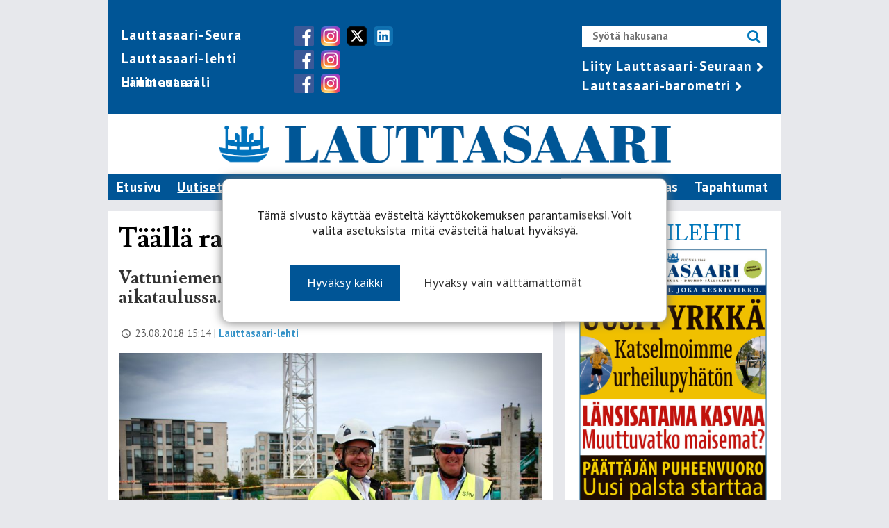

--- FILE ---
content_type: text/html; charset=UTF-8
request_url: https://www.lauttasaari.fi/taalla-rakennamme-me/
body_size: 21722
content:
<!doctype html>
<!--[if lt IE 7]><html class="no-js ie ie6 lt-ie9 lt-ie8 lt-ie7" lang="fi"> <![endif]-->
<!--[if IE 7]><html class="no-js ie ie7 lt-ie9 lt-ie8" lang="fi"> <![endif]-->
<!--[if IE 8]><html class="no-js ie ie8 lt-ie9" lang="fi"> <![endif]-->
<!--[if gt IE 8]><!--><html class="no-js" lang="fi"> <!--<![endif]-->
<head>

    <meta charset="UTF-8">
    <title>Täällä rakennamme me! - Lauttasaari.fi</title>
    <link rel="stylesheet" href="https://www.lauttasaari.fi/content/themes/lauttasaarifi/style.css" type="text/css" media="screen">
    <meta http-equiv="X-UA-Compatible" content="IE=edge">
    <meta name="viewport" content="width=device-width, initial-scale=1.0">
    <link rel="pingback" href="https://www.lauttasaari.fi/wordpress/xmlrpc.php">
    <meta name='robots' content='index, follow, max-image-preview:large, max-snippet:-1, max-video-preview:-1' />
	<style>img:is([sizes="auto" i], [sizes^="auto," i]) { contain-intrinsic-size: 3000px 1500px }</style>
	
	<!-- This site is optimized with the Yoast SEO plugin v26.2 - https://yoast.com/wordpress/plugins/seo/ -->
	<link rel="canonical" href="https://www.lauttasaari.fi/taalla-rakennamme-me/" />
	<meta property="og:locale" content="fi_FI" />
	<meta property="og:type" content="article" />
	<meta property="og:title" content="Täällä rakennamme me! - Lauttasaari.fi" />
	<meta property="og:description" content="TEKSTI Katja Pesonen Vattuniemen koulussa on kaksi kerrosta runkoa pystyssä ja päiväkodista yksi seinä. Aikataulussa ollaan. Valmista pitäisi olla vuoden 2019 lopussa, jolloin koulu ja päiväkoti pääsisivät käyttöön tammikuussa 2020. Hankkeen rakentaja on SRV, jonka referensseihin kuuluu useita kouluja. Lähimenneisyydestä löytyy Espoon Opinmäen koulu Suurpellossa. Parhaillaan se rakentaa uutta kampusrakennusta Otaniemessä sekä Jätkäsaaren peruskoulua. Vattuniemen [&hellip;]" />
	<meta property="og:url" content="https://www.lauttasaari.fi/taalla-rakennamme-me/" />
	<meta property="og:site_name" content="Lauttasaari.fi" />
	<meta property="article:publisher" content="https://www.facebook.com/lauttasaariseura/" />
	<meta property="article:published_time" content="2018-08-23T12:14:20+00:00" />
	<meta property="article:modified_time" content="2019-05-03T11:06:48+00:00" />
	<meta property="og:image" content="https://www.lauttasaari.fi/content/uploads/2019/04/Vattuniemen-koulu-1024x683.jpg" />
	<meta property="og:image:width" content="1024" />
	<meta property="og:image:height" content="683" />
	<meta property="og:image:type" content="image/jpeg" />
	<meta name="author" content="su" />
	<meta name="twitter:card" content="summary_large_image" />
	<meta name="twitter:creator" content="@larutwiittaa" />
	<meta name="twitter:site" content="@larutwiittaa" />
	<meta name="twitter:label1" content="Kirjoittanut" />
	<meta name="twitter:data1" content="su" />
	<meta name="twitter:label2" content="Arvioitu lukuaika" />
	<meta name="twitter:data2" content="3 minuuttia" />
	<script type="application/ld+json" class="yoast-schema-graph">{"@context":"https://schema.org","@graph":[{"@type":"WebPage","@id":"https://www.lauttasaari.fi/taalla-rakennamme-me/","url":"https://www.lauttasaari.fi/taalla-rakennamme-me/","name":"Täällä rakennamme me! - Lauttasaari.fi","isPartOf":{"@id":"https://www.lauttasaari.fi/#website"},"primaryImageOfPage":{"@id":"https://www.lauttasaari.fi/taalla-rakennamme-me/#primaryimage"},"image":{"@id":"https://www.lauttasaari.fi/taalla-rakennamme-me/#primaryimage"},"thumbnailUrl":"https://www.lauttasaari.fi/content/uploads/2019/04/Vattuniemen-koulu.jpg","datePublished":"2018-08-23T12:14:20+00:00","dateModified":"2019-05-03T11:06:48+00:00","author":{"@id":"https://www.lauttasaari.fi/#/schema/person/9bc526c37770b6827c073942c8e72b32"},"breadcrumb":{"@id":"https://www.lauttasaari.fi/taalla-rakennamme-me/#breadcrumb"},"inLanguage":"fi","potentialAction":[{"@type":"ReadAction","target":["https://www.lauttasaari.fi/taalla-rakennamme-me/"]}]},{"@type":"ImageObject","inLanguage":"fi","@id":"https://www.lauttasaari.fi/taalla-rakennamme-me/#primaryimage","url":"https://www.lauttasaari.fi/content/uploads/2019/04/Vattuniemen-koulu.jpg","contentUrl":"https://www.lauttasaari.fi/content/uploads/2019/04/Vattuniemen-koulu.jpg","width":5016,"height":3344,"caption":"Projektipäällikkö Juho Varelius on ollut alalla 25 vuotta, työmaajohtaja Jukka Peltola 38. He eivät ole vieläkään turtuneet siihen, kun uusi rakennus kohoaa valmiina silmien edessä. ”Kun rakennus on valmis niin tulee se tunne, että hitsi mä tein sen”, Peltola hymyilee. (Kuva: Katja Pesonen)"},{"@type":"BreadcrumbList","@id":"https://www.lauttasaari.fi/taalla-rakennamme-me/#breadcrumb","itemListElement":[{"@type":"ListItem","position":1,"name":"Home","item":"https://www.lauttasaari.fi/"},{"@type":"ListItem","position":2,"name":"Uutiset","item":"https://www.lauttasaari.fi/uutiset/"},{"@type":"ListItem","position":3,"name":"Täällä rakennamme me!"}]},{"@type":"WebSite","@id":"https://www.lauttasaari.fi/#website","url":"https://www.lauttasaari.fi/","name":"Lauttasaari.fi","description":"Lauttasaari-lehti ja seura","potentialAction":[{"@type":"SearchAction","target":{"@type":"EntryPoint","urlTemplate":"https://www.lauttasaari.fi/?s={search_term_string}"},"query-input":{"@type":"PropertyValueSpecification","valueRequired":true,"valueName":"search_term_string"}}],"inLanguage":"fi"},{"@type":"Person","@id":"https://www.lauttasaari.fi/#/schema/person/9bc526c37770b6827c073942c8e72b32","name":"su","image":{"@type":"ImageObject","inLanguage":"fi","@id":"https://www.lauttasaari.fi/#/schema/person/image/","url":"https://secure.gravatar.com/avatar/c3d53530e13f9affd083303ee7abaaf835ee837b6d3ad0b7f3790c0659e82d73?s=96&d=mm&r=g","contentUrl":"https://secure.gravatar.com/avatar/c3d53530e13f9affd083303ee7abaaf835ee837b6d3ad0b7f3790c0659e82d73?s=96&d=mm&r=g","caption":"su"}}]}</script>
	<!-- / Yoast SEO plugin. -->


<link rel='dns-prefetch' href='//static.addtoany.com' />
<link rel='dns-prefetch' href='//fonts.googleapis.com' />
<link rel="alternate" type="application/rss+xml" title="Lauttasaari.fi &raquo; syöte" href="https://www.lauttasaari.fi/feed/" />
<link rel="alternate" type="text/calendar" title="Lauttasaari.fi &raquo; iCal Feed" href="https://www.lauttasaari.fi/tapahtumat/?ical=1" />
<script type="text/javascript">
/* <![CDATA[ */
window._wpemojiSettings = {"baseUrl":"https:\/\/s.w.org\/images\/core\/emoji\/16.0.1\/72x72\/","ext":".png","svgUrl":"https:\/\/s.w.org\/images\/core\/emoji\/16.0.1\/svg\/","svgExt":".svg","source":{"concatemoji":"https:\/\/www.lauttasaari.fi\/wordpress\/wp-includes\/js\/wp-emoji-release.min.js?ver=6.8.3"}};
/*! This file is auto-generated */
!function(s,n){var o,i,e;function c(e){try{var t={supportTests:e,timestamp:(new Date).valueOf()};sessionStorage.setItem(o,JSON.stringify(t))}catch(e){}}function p(e,t,n){e.clearRect(0,0,e.canvas.width,e.canvas.height),e.fillText(t,0,0);var t=new Uint32Array(e.getImageData(0,0,e.canvas.width,e.canvas.height).data),a=(e.clearRect(0,0,e.canvas.width,e.canvas.height),e.fillText(n,0,0),new Uint32Array(e.getImageData(0,0,e.canvas.width,e.canvas.height).data));return t.every(function(e,t){return e===a[t]})}function u(e,t){e.clearRect(0,0,e.canvas.width,e.canvas.height),e.fillText(t,0,0);for(var n=e.getImageData(16,16,1,1),a=0;a<n.data.length;a++)if(0!==n.data[a])return!1;return!0}function f(e,t,n,a){switch(t){case"flag":return n(e,"\ud83c\udff3\ufe0f\u200d\u26a7\ufe0f","\ud83c\udff3\ufe0f\u200b\u26a7\ufe0f")?!1:!n(e,"\ud83c\udde8\ud83c\uddf6","\ud83c\udde8\u200b\ud83c\uddf6")&&!n(e,"\ud83c\udff4\udb40\udc67\udb40\udc62\udb40\udc65\udb40\udc6e\udb40\udc67\udb40\udc7f","\ud83c\udff4\u200b\udb40\udc67\u200b\udb40\udc62\u200b\udb40\udc65\u200b\udb40\udc6e\u200b\udb40\udc67\u200b\udb40\udc7f");case"emoji":return!a(e,"\ud83e\udedf")}return!1}function g(e,t,n,a){var r="undefined"!=typeof WorkerGlobalScope&&self instanceof WorkerGlobalScope?new OffscreenCanvas(300,150):s.createElement("canvas"),o=r.getContext("2d",{willReadFrequently:!0}),i=(o.textBaseline="top",o.font="600 32px Arial",{});return e.forEach(function(e){i[e]=t(o,e,n,a)}),i}function t(e){var t=s.createElement("script");t.src=e,t.defer=!0,s.head.appendChild(t)}"undefined"!=typeof Promise&&(o="wpEmojiSettingsSupports",i=["flag","emoji"],n.supports={everything:!0,everythingExceptFlag:!0},e=new Promise(function(e){s.addEventListener("DOMContentLoaded",e,{once:!0})}),new Promise(function(t){var n=function(){try{var e=JSON.parse(sessionStorage.getItem(o));if("object"==typeof e&&"number"==typeof e.timestamp&&(new Date).valueOf()<e.timestamp+604800&&"object"==typeof e.supportTests)return e.supportTests}catch(e){}return null}();if(!n){if("undefined"!=typeof Worker&&"undefined"!=typeof OffscreenCanvas&&"undefined"!=typeof URL&&URL.createObjectURL&&"undefined"!=typeof Blob)try{var e="postMessage("+g.toString()+"("+[JSON.stringify(i),f.toString(),p.toString(),u.toString()].join(",")+"));",a=new Blob([e],{type:"text/javascript"}),r=new Worker(URL.createObjectURL(a),{name:"wpTestEmojiSupports"});return void(r.onmessage=function(e){c(n=e.data),r.terminate(),t(n)})}catch(e){}c(n=g(i,f,p,u))}t(n)}).then(function(e){for(var t in e)n.supports[t]=e[t],n.supports.everything=n.supports.everything&&n.supports[t],"flag"!==t&&(n.supports.everythingExceptFlag=n.supports.everythingExceptFlag&&n.supports[t]);n.supports.everythingExceptFlag=n.supports.everythingExceptFlag&&!n.supports.flag,n.DOMReady=!1,n.readyCallback=function(){n.DOMReady=!0}}).then(function(){return e}).then(function(){var e;n.supports.everything||(n.readyCallback(),(e=n.source||{}).concatemoji?t(e.concatemoji):e.wpemoji&&e.twemoji&&(t(e.twemoji),t(e.wpemoji)))}))}((window,document),window._wpemojiSettings);
/* ]]> */
</script>

<link rel='stylesheet' id='menu-icons-extra-css' href='https://www.lauttasaari.fi/content/plugins/menu-icons/css/extra.min.css?ver=0.13.19' type='text/css' media='all' />
<style id='wp-emoji-styles-inline-css' type='text/css'>

	img.wp-smiley, img.emoji {
		display: inline !important;
		border: none !important;
		box-shadow: none !important;
		height: 1em !important;
		width: 1em !important;
		margin: 0 0.07em !important;
		vertical-align: -0.1em !important;
		background: none !important;
		padding: 0 !important;
	}
</style>
<link rel='stylesheet' id='wp-block-library-css' href='https://www.lauttasaari.fi/wordpress/wp-includes/css/dist/block-library/style.min.css?ver=6.8.3' type='text/css' media='all' />
<style id='classic-theme-styles-inline-css' type='text/css'>
/*! This file is auto-generated */
.wp-block-button__link{color:#fff;background-color:#32373c;border-radius:9999px;box-shadow:none;text-decoration:none;padding:calc(.667em + 2px) calc(1.333em + 2px);font-size:1.125em}.wp-block-file__button{background:#32373c;color:#fff;text-decoration:none}
</style>
<style id='global-styles-inline-css' type='text/css'>
:root{--wp--preset--aspect-ratio--square: 1;--wp--preset--aspect-ratio--4-3: 4/3;--wp--preset--aspect-ratio--3-4: 3/4;--wp--preset--aspect-ratio--3-2: 3/2;--wp--preset--aspect-ratio--2-3: 2/3;--wp--preset--aspect-ratio--16-9: 16/9;--wp--preset--aspect-ratio--9-16: 9/16;--wp--preset--color--black: #000000;--wp--preset--color--cyan-bluish-gray: #abb8c3;--wp--preset--color--white: #ffffff;--wp--preset--color--pale-pink: #f78da7;--wp--preset--color--vivid-red: #cf2e2e;--wp--preset--color--luminous-vivid-orange: #ff6900;--wp--preset--color--luminous-vivid-amber: #fcb900;--wp--preset--color--light-green-cyan: #7bdcb5;--wp--preset--color--vivid-green-cyan: #00d084;--wp--preset--color--pale-cyan-blue: #8ed1fc;--wp--preset--color--vivid-cyan-blue: #0693e3;--wp--preset--color--vivid-purple: #9b51e0;--wp--preset--gradient--vivid-cyan-blue-to-vivid-purple: linear-gradient(135deg,rgba(6,147,227,1) 0%,rgb(155,81,224) 100%);--wp--preset--gradient--light-green-cyan-to-vivid-green-cyan: linear-gradient(135deg,rgb(122,220,180) 0%,rgb(0,208,130) 100%);--wp--preset--gradient--luminous-vivid-amber-to-luminous-vivid-orange: linear-gradient(135deg,rgba(252,185,0,1) 0%,rgba(255,105,0,1) 100%);--wp--preset--gradient--luminous-vivid-orange-to-vivid-red: linear-gradient(135deg,rgba(255,105,0,1) 0%,rgb(207,46,46) 100%);--wp--preset--gradient--very-light-gray-to-cyan-bluish-gray: linear-gradient(135deg,rgb(238,238,238) 0%,rgb(169,184,195) 100%);--wp--preset--gradient--cool-to-warm-spectrum: linear-gradient(135deg,rgb(74,234,220) 0%,rgb(151,120,209) 20%,rgb(207,42,186) 40%,rgb(238,44,130) 60%,rgb(251,105,98) 80%,rgb(254,248,76) 100%);--wp--preset--gradient--blush-light-purple: linear-gradient(135deg,rgb(255,206,236) 0%,rgb(152,150,240) 100%);--wp--preset--gradient--blush-bordeaux: linear-gradient(135deg,rgb(254,205,165) 0%,rgb(254,45,45) 50%,rgb(107,0,62) 100%);--wp--preset--gradient--luminous-dusk: linear-gradient(135deg,rgb(255,203,112) 0%,rgb(199,81,192) 50%,rgb(65,88,208) 100%);--wp--preset--gradient--pale-ocean: linear-gradient(135deg,rgb(255,245,203) 0%,rgb(182,227,212) 50%,rgb(51,167,181) 100%);--wp--preset--gradient--electric-grass: linear-gradient(135deg,rgb(202,248,128) 0%,rgb(113,206,126) 100%);--wp--preset--gradient--midnight: linear-gradient(135deg,rgb(2,3,129) 0%,rgb(40,116,252) 100%);--wp--preset--font-size--small: 13px;--wp--preset--font-size--medium: 20px;--wp--preset--font-size--large: 36px;--wp--preset--font-size--x-large: 42px;--wp--preset--spacing--20: 0.44rem;--wp--preset--spacing--30: 0.67rem;--wp--preset--spacing--40: 1rem;--wp--preset--spacing--50: 1.5rem;--wp--preset--spacing--60: 2.25rem;--wp--preset--spacing--70: 3.38rem;--wp--preset--spacing--80: 5.06rem;--wp--preset--shadow--natural: 6px 6px 9px rgba(0, 0, 0, 0.2);--wp--preset--shadow--deep: 12px 12px 50px rgba(0, 0, 0, 0.4);--wp--preset--shadow--sharp: 6px 6px 0px rgba(0, 0, 0, 0.2);--wp--preset--shadow--outlined: 6px 6px 0px -3px rgba(255, 255, 255, 1), 6px 6px rgba(0, 0, 0, 1);--wp--preset--shadow--crisp: 6px 6px 0px rgba(0, 0, 0, 1);}:where(.is-layout-flex){gap: 0.5em;}:where(.is-layout-grid){gap: 0.5em;}body .is-layout-flex{display: flex;}.is-layout-flex{flex-wrap: wrap;align-items: center;}.is-layout-flex > :is(*, div){margin: 0;}body .is-layout-grid{display: grid;}.is-layout-grid > :is(*, div){margin: 0;}:where(.wp-block-columns.is-layout-flex){gap: 2em;}:where(.wp-block-columns.is-layout-grid){gap: 2em;}:where(.wp-block-post-template.is-layout-flex){gap: 1.25em;}:where(.wp-block-post-template.is-layout-grid){gap: 1.25em;}.has-black-color{color: var(--wp--preset--color--black) !important;}.has-cyan-bluish-gray-color{color: var(--wp--preset--color--cyan-bluish-gray) !important;}.has-white-color{color: var(--wp--preset--color--white) !important;}.has-pale-pink-color{color: var(--wp--preset--color--pale-pink) !important;}.has-vivid-red-color{color: var(--wp--preset--color--vivid-red) !important;}.has-luminous-vivid-orange-color{color: var(--wp--preset--color--luminous-vivid-orange) !important;}.has-luminous-vivid-amber-color{color: var(--wp--preset--color--luminous-vivid-amber) !important;}.has-light-green-cyan-color{color: var(--wp--preset--color--light-green-cyan) !important;}.has-vivid-green-cyan-color{color: var(--wp--preset--color--vivid-green-cyan) !important;}.has-pale-cyan-blue-color{color: var(--wp--preset--color--pale-cyan-blue) !important;}.has-vivid-cyan-blue-color{color: var(--wp--preset--color--vivid-cyan-blue) !important;}.has-vivid-purple-color{color: var(--wp--preset--color--vivid-purple) !important;}.has-black-background-color{background-color: var(--wp--preset--color--black) !important;}.has-cyan-bluish-gray-background-color{background-color: var(--wp--preset--color--cyan-bluish-gray) !important;}.has-white-background-color{background-color: var(--wp--preset--color--white) !important;}.has-pale-pink-background-color{background-color: var(--wp--preset--color--pale-pink) !important;}.has-vivid-red-background-color{background-color: var(--wp--preset--color--vivid-red) !important;}.has-luminous-vivid-orange-background-color{background-color: var(--wp--preset--color--luminous-vivid-orange) !important;}.has-luminous-vivid-amber-background-color{background-color: var(--wp--preset--color--luminous-vivid-amber) !important;}.has-light-green-cyan-background-color{background-color: var(--wp--preset--color--light-green-cyan) !important;}.has-vivid-green-cyan-background-color{background-color: var(--wp--preset--color--vivid-green-cyan) !important;}.has-pale-cyan-blue-background-color{background-color: var(--wp--preset--color--pale-cyan-blue) !important;}.has-vivid-cyan-blue-background-color{background-color: var(--wp--preset--color--vivid-cyan-blue) !important;}.has-vivid-purple-background-color{background-color: var(--wp--preset--color--vivid-purple) !important;}.has-black-border-color{border-color: var(--wp--preset--color--black) !important;}.has-cyan-bluish-gray-border-color{border-color: var(--wp--preset--color--cyan-bluish-gray) !important;}.has-white-border-color{border-color: var(--wp--preset--color--white) !important;}.has-pale-pink-border-color{border-color: var(--wp--preset--color--pale-pink) !important;}.has-vivid-red-border-color{border-color: var(--wp--preset--color--vivid-red) !important;}.has-luminous-vivid-orange-border-color{border-color: var(--wp--preset--color--luminous-vivid-orange) !important;}.has-luminous-vivid-amber-border-color{border-color: var(--wp--preset--color--luminous-vivid-amber) !important;}.has-light-green-cyan-border-color{border-color: var(--wp--preset--color--light-green-cyan) !important;}.has-vivid-green-cyan-border-color{border-color: var(--wp--preset--color--vivid-green-cyan) !important;}.has-pale-cyan-blue-border-color{border-color: var(--wp--preset--color--pale-cyan-blue) !important;}.has-vivid-cyan-blue-border-color{border-color: var(--wp--preset--color--vivid-cyan-blue) !important;}.has-vivid-purple-border-color{border-color: var(--wp--preset--color--vivid-purple) !important;}.has-vivid-cyan-blue-to-vivid-purple-gradient-background{background: var(--wp--preset--gradient--vivid-cyan-blue-to-vivid-purple) !important;}.has-light-green-cyan-to-vivid-green-cyan-gradient-background{background: var(--wp--preset--gradient--light-green-cyan-to-vivid-green-cyan) !important;}.has-luminous-vivid-amber-to-luminous-vivid-orange-gradient-background{background: var(--wp--preset--gradient--luminous-vivid-amber-to-luminous-vivid-orange) !important;}.has-luminous-vivid-orange-to-vivid-red-gradient-background{background: var(--wp--preset--gradient--luminous-vivid-orange-to-vivid-red) !important;}.has-very-light-gray-to-cyan-bluish-gray-gradient-background{background: var(--wp--preset--gradient--very-light-gray-to-cyan-bluish-gray) !important;}.has-cool-to-warm-spectrum-gradient-background{background: var(--wp--preset--gradient--cool-to-warm-spectrum) !important;}.has-blush-light-purple-gradient-background{background: var(--wp--preset--gradient--blush-light-purple) !important;}.has-blush-bordeaux-gradient-background{background: var(--wp--preset--gradient--blush-bordeaux) !important;}.has-luminous-dusk-gradient-background{background: var(--wp--preset--gradient--luminous-dusk) !important;}.has-pale-ocean-gradient-background{background: var(--wp--preset--gradient--pale-ocean) !important;}.has-electric-grass-gradient-background{background: var(--wp--preset--gradient--electric-grass) !important;}.has-midnight-gradient-background{background: var(--wp--preset--gradient--midnight) !important;}.has-small-font-size{font-size: var(--wp--preset--font-size--small) !important;}.has-medium-font-size{font-size: var(--wp--preset--font-size--medium) !important;}.has-large-font-size{font-size: var(--wp--preset--font-size--large) !important;}.has-x-large-font-size{font-size: var(--wp--preset--font-size--x-large) !important;}
:where(.wp-block-post-template.is-layout-flex){gap: 1.25em;}:where(.wp-block-post-template.is-layout-grid){gap: 1.25em;}
:where(.wp-block-columns.is-layout-flex){gap: 2em;}:where(.wp-block-columns.is-layout-grid){gap: 2em;}
:root :where(.wp-block-pullquote){font-size: 1.5em;line-height: 1.6;}
</style>
<link rel='stylesheet' id='dashicons-css' href='https://www.lauttasaari.fi/wordpress/wp-includes/css/dashicons.min.css?ver=6.8.3' type='text/css' media='all' />
<link rel='stylesheet' id='tooltip-css' href='https://www.lauttasaari.fi/content/plugins/wp-poll/assets/tool-tip.min.css?ver=6.8.3' type='text/css' media='all' />
<link rel='stylesheet' id='rangeslider-css' href='https://www.lauttasaari.fi/content/plugins/wp-poll/assets/front/css/rangeslider.css?ver=3.3.78' type='text/css' media='all' />
<link rel='stylesheet' id='roundslider-css' href='https://www.lauttasaari.fi/content/plugins/wp-poll/assets/front/css/roundslider.min.css?ver=3.3.78' type='text/css' media='all' />
<link rel='stylesheet' id='datepicker-css' href='https://www.lauttasaari.fi/content/plugins/wp-poll/assets/front/css/flatpickr.min.css?ver=3.3.78' type='text/css' media='all' />
<link rel='stylesheet' id='slick-css' href='https://www.lauttasaari.fi/content/plugins/wp-poll/assets/front/css/slick.css?ver=3.3.78' type='text/css' media='all' />
<link rel='stylesheet' id='slick-theme-css' href='https://www.lauttasaari.fi/content/plugins/wp-poll/assets/front/css/slick-theme.css?ver=3.3.78' type='text/css' media='all' />
<link rel='stylesheet' id='liquidpoll-front-cb-css' href='https://www.lauttasaari.fi/content/plugins/wp-poll/assets/front/css/checkbox.css?ver=3.3.78' type='text/css' media='all' />
<link rel='stylesheet' id='liquidpoll-front-css' href='https://www.lauttasaari.fi/content/plugins/wp-poll/assets/front/css/style.css?ver=3.3.78' type='text/css' media='all' />
<link rel='stylesheet' id='liquidpoll-front-nps-css' href='https://www.lauttasaari.fi/content/plugins/wp-poll/assets/front/css/style-nps.css?ver=3.3.78' type='text/css' media='all' />
<link rel='stylesheet' id='google-fonts-css' href='https://fonts.googleapis.com/css?family=PT+Sans%3A400%2C700%7CLusitana%3A400%2C700%7CPoppins%3A400%2C700&#038;ver=3.0.0' type='text/css' media='all' />
<link rel='stylesheet' id='sitefactory-grid-css' href='https://www.lauttasaari.fi/content/themes/sf-master-twig/assets/lib/skeletor-lib/css/skeletor-main.css?ver=1725605257' type='text/css' media='all' />
<link rel='stylesheet' id='child-styles-css' href='https://www.lauttasaari.fi/content/themes/lauttasaarifi/assets/css/styles.css?ver=1697113148' type='text/css' media='all' />
<link rel='stylesheet' id='fontawesome-css' href='https://www.lauttasaari.fi/content/themes/sf-master-twig/assets/css/fontawesome.css?ver=1725605256' type='text/css' media='all' />
<link rel='stylesheet' id='recent-posts-widget-with-thumbnails-public-style-css' href='https://www.lauttasaari.fi/content/plugins/recent-posts-widget-with-thumbnails/public.css?ver=7.1.1' type='text/css' media='all' />
<link rel='stylesheet' id='addtoany-css' href='https://www.lauttasaari.fi/content/plugins/add-to-any/addtoany.min.css?ver=1.16' type='text/css' media='all' />
<link rel='stylesheet' id='moove_gdpr_frontend-css' href='https://www.lauttasaari.fi/content/plugins/gdpr-cookie-compliance/dist/styles/gdpr-main-nf.css?ver=5.0.9' type='text/css' media='all' />
<style id='moove_gdpr_frontend-inline-css' type='text/css'>
				#moove_gdpr_cookie_modal .moove-gdpr-modal-content .moove-gdpr-tab-main h3.tab-title, 
				#moove_gdpr_cookie_modal .moove-gdpr-modal-content .moove-gdpr-tab-main span.tab-title,
				#moove_gdpr_cookie_modal .moove-gdpr-modal-content .moove-gdpr-modal-left-content #moove-gdpr-menu li a, 
				#moove_gdpr_cookie_modal .moove-gdpr-modal-content .moove-gdpr-modal-left-content #moove-gdpr-menu li button,
				#moove_gdpr_cookie_modal .moove-gdpr-modal-content .moove-gdpr-modal-left-content .moove-gdpr-branding-cnt a,
				#moove_gdpr_cookie_modal .moove-gdpr-modal-content .moove-gdpr-modal-footer-content .moove-gdpr-button-holder a.mgbutton, 
				#moove_gdpr_cookie_modal .moove-gdpr-modal-content .moove-gdpr-modal-footer-content .moove-gdpr-button-holder button.mgbutton,
				#moove_gdpr_cookie_modal .cookie-switch .cookie-slider:after, 
				#moove_gdpr_cookie_modal .cookie-switch .slider:after, 
				#moove_gdpr_cookie_modal .switch .cookie-slider:after, 
				#moove_gdpr_cookie_modal .switch .slider:after,
				#moove_gdpr_cookie_info_bar .moove-gdpr-info-bar-container .moove-gdpr-info-bar-content p, 
				#moove_gdpr_cookie_info_bar .moove-gdpr-info-bar-container .moove-gdpr-info-bar-content p a,
				#moove_gdpr_cookie_info_bar .moove-gdpr-info-bar-container .moove-gdpr-info-bar-content a.mgbutton, 
				#moove_gdpr_cookie_info_bar .moove-gdpr-info-bar-container .moove-gdpr-info-bar-content button.mgbutton,
				#moove_gdpr_cookie_modal .moove-gdpr-modal-content .moove-gdpr-tab-main .moove-gdpr-tab-main-content h1, 
				#moove_gdpr_cookie_modal .moove-gdpr-modal-content .moove-gdpr-tab-main .moove-gdpr-tab-main-content h2, 
				#moove_gdpr_cookie_modal .moove-gdpr-modal-content .moove-gdpr-tab-main .moove-gdpr-tab-main-content h3, 
				#moove_gdpr_cookie_modal .moove-gdpr-modal-content .moove-gdpr-tab-main .moove-gdpr-tab-main-content h4, 
				#moove_gdpr_cookie_modal .moove-gdpr-modal-content .moove-gdpr-tab-main .moove-gdpr-tab-main-content h5, 
				#moove_gdpr_cookie_modal .moove-gdpr-modal-content .moove-gdpr-tab-main .moove-gdpr-tab-main-content h6,
				#moove_gdpr_cookie_modal .moove-gdpr-modal-content.moove_gdpr_modal_theme_v2 .moove-gdpr-modal-title .tab-title,
				#moove_gdpr_cookie_modal .moove-gdpr-modal-content.moove_gdpr_modal_theme_v2 .moove-gdpr-tab-main h3.tab-title, 
				#moove_gdpr_cookie_modal .moove-gdpr-modal-content.moove_gdpr_modal_theme_v2 .moove-gdpr-tab-main span.tab-title,
				#moove_gdpr_cookie_modal .moove-gdpr-modal-content.moove_gdpr_modal_theme_v2 .moove-gdpr-branding-cnt a {
					font-weight: inherit				}
			#moove_gdpr_cookie_modal,#moove_gdpr_cookie_info_bar,.gdpr_cookie_settings_shortcode_content{font-family:inherit}#moove_gdpr_save_popup_settings_button{background-color:#373737;color:#fff}#moove_gdpr_save_popup_settings_button:hover{background-color:#000}#moove_gdpr_cookie_info_bar .moove-gdpr-info-bar-container .moove-gdpr-info-bar-content a.mgbutton,#moove_gdpr_cookie_info_bar .moove-gdpr-info-bar-container .moove-gdpr-info-bar-content button.mgbutton{background-color:#005596}#moove_gdpr_cookie_modal .moove-gdpr-modal-content .moove-gdpr-modal-footer-content .moove-gdpr-button-holder a.mgbutton,#moove_gdpr_cookie_modal .moove-gdpr-modal-content .moove-gdpr-modal-footer-content .moove-gdpr-button-holder button.mgbutton,.gdpr_cookie_settings_shortcode_content .gdpr-shr-button.button-green{background-color:#005596;border-color:#005596}#moove_gdpr_cookie_modal .moove-gdpr-modal-content .moove-gdpr-modal-footer-content .moove-gdpr-button-holder a.mgbutton:hover,#moove_gdpr_cookie_modal .moove-gdpr-modal-content .moove-gdpr-modal-footer-content .moove-gdpr-button-holder button.mgbutton:hover,.gdpr_cookie_settings_shortcode_content .gdpr-shr-button.button-green:hover{background-color:#fff;color:#005596}#moove_gdpr_cookie_modal .moove-gdpr-modal-content .moove-gdpr-modal-close i,#moove_gdpr_cookie_modal .moove-gdpr-modal-content .moove-gdpr-modal-close span.gdpr-icon{background-color:#005596;border:1px solid #005596}#moove_gdpr_cookie_info_bar span.moove-gdpr-infobar-allow-all.focus-g,#moove_gdpr_cookie_info_bar span.moove-gdpr-infobar-allow-all:focus,#moove_gdpr_cookie_info_bar button.moove-gdpr-infobar-allow-all.focus-g,#moove_gdpr_cookie_info_bar button.moove-gdpr-infobar-allow-all:focus,#moove_gdpr_cookie_info_bar span.moove-gdpr-infobar-reject-btn.focus-g,#moove_gdpr_cookie_info_bar span.moove-gdpr-infobar-reject-btn:focus,#moove_gdpr_cookie_info_bar button.moove-gdpr-infobar-reject-btn.focus-g,#moove_gdpr_cookie_info_bar button.moove-gdpr-infobar-reject-btn:focus,#moove_gdpr_cookie_info_bar span.change-settings-button.focus-g,#moove_gdpr_cookie_info_bar span.change-settings-button:focus,#moove_gdpr_cookie_info_bar button.change-settings-button.focus-g,#moove_gdpr_cookie_info_bar button.change-settings-button:focus{-webkit-box-shadow:0 0 1px 3px #005596;-moz-box-shadow:0 0 1px 3px #005596;box-shadow:0 0 1px 3px #005596}#moove_gdpr_cookie_modal .moove-gdpr-modal-content .moove-gdpr-modal-close i:hover,#moove_gdpr_cookie_modal .moove-gdpr-modal-content .moove-gdpr-modal-close span.gdpr-icon:hover,#moove_gdpr_cookie_info_bar span[data-href]>u.change-settings-button{color:#005596}#moove_gdpr_cookie_modal .moove-gdpr-modal-content .moove-gdpr-modal-left-content #moove-gdpr-menu li.menu-item-selected a span.gdpr-icon,#moove_gdpr_cookie_modal .moove-gdpr-modal-content .moove-gdpr-modal-left-content #moove-gdpr-menu li.menu-item-selected button span.gdpr-icon{color:inherit}#moove_gdpr_cookie_modal .moove-gdpr-modal-content .moove-gdpr-modal-left-content #moove-gdpr-menu li a span.gdpr-icon,#moove_gdpr_cookie_modal .moove-gdpr-modal-content .moove-gdpr-modal-left-content #moove-gdpr-menu li button span.gdpr-icon{color:inherit}#moove_gdpr_cookie_modal .gdpr-acc-link{line-height:0;font-size:0;color:transparent;position:absolute}#moove_gdpr_cookie_modal .moove-gdpr-modal-content .moove-gdpr-modal-close:hover i,#moove_gdpr_cookie_modal .moove-gdpr-modal-content .moove-gdpr-modal-left-content #moove-gdpr-menu li a,#moove_gdpr_cookie_modal .moove-gdpr-modal-content .moove-gdpr-modal-left-content #moove-gdpr-menu li button,#moove_gdpr_cookie_modal .moove-gdpr-modal-content .moove-gdpr-modal-left-content #moove-gdpr-menu li button i,#moove_gdpr_cookie_modal .moove-gdpr-modal-content .moove-gdpr-modal-left-content #moove-gdpr-menu li a i,#moove_gdpr_cookie_modal .moove-gdpr-modal-content .moove-gdpr-tab-main .moove-gdpr-tab-main-content a:hover,#moove_gdpr_cookie_info_bar.moove-gdpr-dark-scheme .moove-gdpr-info-bar-container .moove-gdpr-info-bar-content a.mgbutton:hover,#moove_gdpr_cookie_info_bar.moove-gdpr-dark-scheme .moove-gdpr-info-bar-container .moove-gdpr-info-bar-content button.mgbutton:hover,#moove_gdpr_cookie_info_bar.moove-gdpr-dark-scheme .moove-gdpr-info-bar-container .moove-gdpr-info-bar-content a:hover,#moove_gdpr_cookie_info_bar.moove-gdpr-dark-scheme .moove-gdpr-info-bar-container .moove-gdpr-info-bar-content button:hover,#moove_gdpr_cookie_info_bar.moove-gdpr-dark-scheme .moove-gdpr-info-bar-container .moove-gdpr-info-bar-content span.change-settings-button:hover,#moove_gdpr_cookie_info_bar.moove-gdpr-dark-scheme .moove-gdpr-info-bar-container .moove-gdpr-info-bar-content button.change-settings-button:hover,#moove_gdpr_cookie_info_bar.moove-gdpr-dark-scheme .moove-gdpr-info-bar-container .moove-gdpr-info-bar-content u.change-settings-button:hover,#moove_gdpr_cookie_info_bar span[data-href]>u.change-settings-button,#moove_gdpr_cookie_info_bar.moove-gdpr-dark-scheme .moove-gdpr-info-bar-container .moove-gdpr-info-bar-content a.mgbutton.focus-g,#moove_gdpr_cookie_info_bar.moove-gdpr-dark-scheme .moove-gdpr-info-bar-container .moove-gdpr-info-bar-content button.mgbutton.focus-g,#moove_gdpr_cookie_info_bar.moove-gdpr-dark-scheme .moove-gdpr-info-bar-container .moove-gdpr-info-bar-content a.focus-g,#moove_gdpr_cookie_info_bar.moove-gdpr-dark-scheme .moove-gdpr-info-bar-container .moove-gdpr-info-bar-content button.focus-g,#moove_gdpr_cookie_info_bar.moove-gdpr-dark-scheme .moove-gdpr-info-bar-container .moove-gdpr-info-bar-content a.mgbutton:focus,#moove_gdpr_cookie_info_bar.moove-gdpr-dark-scheme .moove-gdpr-info-bar-container .moove-gdpr-info-bar-content button.mgbutton:focus,#moove_gdpr_cookie_info_bar.moove-gdpr-dark-scheme .moove-gdpr-info-bar-container .moove-gdpr-info-bar-content a:focus,#moove_gdpr_cookie_info_bar.moove-gdpr-dark-scheme .moove-gdpr-info-bar-container .moove-gdpr-info-bar-content button:focus,#moove_gdpr_cookie_info_bar.moove-gdpr-dark-scheme .moove-gdpr-info-bar-container .moove-gdpr-info-bar-content span.change-settings-button.focus-g,span.change-settings-button:focus,button.change-settings-button.focus-g,button.change-settings-button:focus,#moove_gdpr_cookie_info_bar.moove-gdpr-dark-scheme .moove-gdpr-info-bar-container .moove-gdpr-info-bar-content u.change-settings-button.focus-g,#moove_gdpr_cookie_info_bar.moove-gdpr-dark-scheme .moove-gdpr-info-bar-container .moove-gdpr-info-bar-content u.change-settings-button:focus{color:#005596}#moove_gdpr_cookie_modal .moove-gdpr-branding.focus-g span,#moove_gdpr_cookie_modal .moove-gdpr-modal-content .moove-gdpr-tab-main a.focus-g,#moove_gdpr_cookie_modal .moove-gdpr-modal-content .moove-gdpr-tab-main .gdpr-cd-details-toggle.focus-g{color:#005596}#moove_gdpr_cookie_modal.gdpr_lightbox-hide{display:none}#moove_gdpr_cookie_info_bar .moove-gdpr-info-bar-container .moove-gdpr-info-bar-content a.mgbutton,#moove_gdpr_cookie_info_bar .moove-gdpr-info-bar-container .moove-gdpr-info-bar-content button.mgbutton,#moove_gdpr_cookie_modal .moove-gdpr-modal-content .moove-gdpr-modal-footer-content .moove-gdpr-button-holder a.mgbutton,#moove_gdpr_cookie_modal .moove-gdpr-modal-content .moove-gdpr-modal-footer-content .moove-gdpr-button-holder button.mgbutton,.gdpr-shr-button,#moove_gdpr_cookie_info_bar .moove-gdpr-infobar-close-btn{border-radius:0}
</style>
<script type="text/javascript" id="addtoany-core-js-before">
/* <![CDATA[ */
window.a2a_config=window.a2a_config||{};a2a_config.callbacks=[];a2a_config.overlays=[];a2a_config.templates={};a2a_localize = {
	Share: "Share",
	Save: "Save",
	Subscribe: "Subscribe",
	Email: "Email",
	Bookmark: "Bookmark",
	ShowAll: "Show all",
	ShowLess: "Show less",
	FindServices: "Find service(s)",
	FindAnyServiceToAddTo: "Instantly find any service to add to",
	PoweredBy: "Powered by",
	ShareViaEmail: "Share via email",
	SubscribeViaEmail: "Subscribe via email",
	BookmarkInYourBrowser: "Bookmark in your browser",
	BookmarkInstructions: "Press Ctrl+D or \u2318+D to bookmark this page",
	AddToYourFavorites: "Add to your favorites",
	SendFromWebOrProgram: "Send from any email address or email program",
	EmailProgram: "Email program",
	More: "More&#8230;",
	ThanksForSharing: "Thanks for sharing!",
	ThanksForFollowing: "Thanks for following!"
};
/* ]]> */
</script>
<script type="text/javascript" defer src="https://static.addtoany.com/menu/page.js" id="addtoany-core-js"></script>
<script type="text/javascript" src="https://www.lauttasaari.fi/wordpress/wp-includes/js/jquery/jquery.min.js?ver=3.7.1" id="jquery-core-js"></script>
<script type="text/javascript" src="https://www.lauttasaari.fi/wordpress/wp-includes/js/jquery/jquery-migrate.min.js?ver=3.4.1" id="jquery-migrate-js"></script>
<script type="text/javascript" defer src="https://www.lauttasaari.fi/content/plugins/add-to-any/addtoany.min.js?ver=1.1" id="addtoany-jquery-js"></script>
<script type="text/javascript" src="https://www.lauttasaari.fi/content/plugins/wp-poll/assets/front/js/svgcheckbx.js?ver=3.3.78" id="liquidpoll-front-cb-js"></script>
<script type="text/javascript" src="https://www.lauttasaari.fi/content/plugins/wp-poll/assets/front/js/rangeslider.min.js?ver=3.3.78" id="rangeslider-js"></script>
<script type="text/javascript" src="https://www.lauttasaari.fi/content/plugins/wp-poll/assets/front/js/roundslider.min.js?ver=3.3.78" id="roundslider-js"></script>
<script type="text/javascript" src="https://www.lauttasaari.fi/content/plugins/wp-poll/assets/front/js/flatpickr.min.js?ver=3.3.78" id="datepicker-js"></script>
<script type="text/javascript" src="https://www.lauttasaari.fi/content/plugins/wp-poll/assets/front/js/slick.min.js?ver=3.3.78" id="slick-slider-js"></script>
<script type="text/javascript" src="https://www.lauttasaari.fi/content/plugins/wp-poll/assets/apexcharts.js?ver=3.3.78" id="apexcharts_front-js"></script>
<script type="text/javascript" id="liquidpoll-front-js-extra">
/* <![CDATA[ */
var liquidpoll_object = {"ajaxurl":"https:\/\/www.lauttasaari.fi\/wordpress\/wp-admin\/admin-ajax.php","copyText":"Copied !","voteText":"votes","tempProDownload":"https:\/\/liquidpoll.com\/my-account\/downloads\/","tempProDownloadTxt":"Download Version 2.0.54"};
/* ]]> */
</script>
<script type="text/javascript" src="https://www.lauttasaari.fi/content/plugins/wp-poll/assets/front/js/scripts.js?ver=3.3.78" id="liquidpoll-front-js"></script>
<link rel="EditURI" type="application/rsd+xml" title="RSD" href="https://www.lauttasaari.fi/wordpress/xmlrpc.php?rsd" />
<meta name="generator" content="WordPress 6.8.3" />
<link rel='shortlink' href='https://www.lauttasaari.fi/?p=2762' />
<link rel="alternate" title="oEmbed (JSON)" type="application/json+oembed" href="https://www.lauttasaari.fi/wp-json/oembed/1.0/embed?url=https%3A%2F%2Fwww.lauttasaari.fi%2Ftaalla-rakennamme-me%2F" />
<link rel="alternate" title="oEmbed (XML)" type="text/xml+oembed" href="https://www.lauttasaari.fi/wp-json/oembed/1.0/embed?url=https%3A%2F%2Fwww.lauttasaari.fi%2Ftaalla-rakennamme-me%2F&#038;format=xml" />
<!-- HFCM by 99 Robots - Snippet # 3: Google Search Console -->
<meta name="google-site-verification" content="ScS7J33AKf2zOskDsgMf07VzixPjnJhNz08VBssr1Aw" />
<!-- /end HFCM by 99 Robots -->
<meta name="tec-api-version" content="v1"><meta name="tec-api-origin" content="https://www.lauttasaari.fi"><link rel="alternate" href="https://www.lauttasaari.fi/wp-json/tribe/events/v1/" /><link rel="icon" href="https://www.lauttasaari.fi/content/uploads/2019/03/cropped-lauttasaari_favicon-32x32.png" sizes="32x32" />
<link rel="icon" href="https://www.lauttasaari.fi/content/uploads/2019/03/cropped-lauttasaari_favicon-192x192.png" sizes="192x192" />
<link rel="apple-touch-icon" href="https://www.lauttasaari.fi/content/uploads/2019/03/cropped-lauttasaari_favicon-180x180.png" />
<meta name="msapplication-TileImage" content="https://www.lauttasaari.fi/content/uploads/2019/03/cropped-lauttasaari_favicon-270x270.png" />
		<style type="text/css" id="wp-custom-css">
			.ros-sidebar-slot-2 {
	margin-bottom: 20px !important;
}
#moove_gdpr_cookie_info_bar.moove-gdpr-light-scheme {
	  background-color: #fff;
	  border-top: 1px solid #fff;
	  width: 100%;
	  top: 50%;
	  transform: translate(-50%,-50%);
	  left: 50%;
	  right: 0;
	  height: fit-content;
	  min-height: 0;
	  max-height: fit-content;
	  padding: 1em;
	  border: 0;
	  max-width: 95%;
	  text-align: center;
		box-shadow: 0 0px 15px #727272;
		border-radius: 10px;
		border:1px solid #cacaca;
  }
  @media only screen and (min-width: 1220px){
	  #moove_gdpr_cookie_info_bar.moove-gdpr-light-scheme {
	  width: auto;
	  padding: 0em;
	  max-width: 50%;
	  }
  } 
  
  #moove_gdpr_cookie_info_bar .moove-gdpr-info-bar-container {
	  padding: 10px 0px;
	  position: static;
	  display: inline-block;
  }
  
  #moove_gdpr_cookie_info_bar .moove-gdpr-info-bar-container .moove-gdpr-info-bar-content {
	  padding-left: 30px;
	  padding-right: 30px;
	  text-align: center;
	  display: block;
	  align-items: center;
	  width: 100%;
  }
  #moove_gdpr_cookie_info_bar .moove-gdpr-info-bar-container .moove-gdpr-info-bar-content .moove-gdpr-button-holder {
	  margin-top:1em;
	  padding-left: 0;
	  padding-left: 0;
	  width: 100%;
	  justify-content: center;
  }
  @media only screen and (min-width: 1220px){
	  #moove_gdpr_cookie_info_bar .moove-gdpr-info-bar-container .moove-gdpr-info-bar-content {
		  padding: 1em;
	  }
  #moove_gdpr_cookie_info_bar .moove-gdpr-info-bar-container .moove-gdpr-info-bar-content p, 
  #moove_gdpr_cookie_info_bar .moove-gdpr-info-bar-container .moove-gdpr-info-bar-content button.mgbutton {
	  font-size: 18px;
	  line-height:1.25;
	  padding: 15px 25px;
  } 
  }
  #moove_gdpr_cookie_info_bar .moove-gdpr-info-bar-container .moove-gdpr-info-bar-content button.mgbutton.moove-gdpr-infobar-reject-btn {
	  background: transparent;
	  border: 1px solid #fff;
		color:#333;
  }
  @media only screen and (min-width: 1220px){
	  #moove_gdpr_cookie_info_bar button.mgbutton.moove-gdpr-infobar-reject-btn {
		  order:1;
	  }
	  #moove_gdpr_cookie_info_bar button.mgbutton.moove-gdpr-infobar-allow-all {
		  order:1;
	  }
  }

#page-top .page-top-content-left {
	width: 50%;
}
#page-top .page-top-content-left .header-left-top, #page-top .page-top-content-left .header-left-bottom {
	width: 100%;
}
#page-top .page-top-content-left .widget_black_studio_tinymce {
	width: 56.8%;
}
#page-top .page-top-content-left .widget_media_image {
    margin-left: -15px;
    margin-right: 15px;
}
.mobilenav-info .quick-links a {
	color: #ffffff;
}
.mobilenav-info .quick-links .widget_black_studio_tinymce {
	display:block;
	width:100%;
	margin-top:1em;
}
.mobilenav-info #custom_html-2 {
	margin: 2em 0 1em 0;
}		</style>
					</head>

	<body class="wp-singular post-template-default single single-post postid-2762 single-format-standard wp-theme-sf-master-twig wp-child-theme-lauttasaarifi tribe-no-js tribe-bar-is-disabled" data-template="base.twig">
		<div class="hs-wrapper white">	
					<div id="page-top" class="secondary-bg from-m">
				<div class="wrapper cf">
					<div class="flex flex-middle">
						<div class="page-top-content-left flex flex-middle">
							<div class="header-left-top"><div id="black-studio-tinymce-2" class="widget-container widget_black_studio_tinymce"><div class="textwidget"><p><a href="https://www.lauttasaari.fi/lauttasaari-seura/">Lauttasaari-Seura</a></p>
</div></div><div id="media_image-2" class="widget-container widget_media_image"><a href="https://www.facebook.com/lauttasaariseura/" target="_blank"><img width="82" height="82" src="https://www.lauttasaari.fi/content/uploads/2019/02/facebook@2x.png" class="image wp-image-88  attachment-full size-full" alt="" style="max-width: 100%; height: auto;" decoding="async" /></a></div><div id="media_image-3" class="widget-container widget_media_image"><a href="https://www.instagram.com/lauttasaariseura/" target="_blank"><img width="82" height="82" src="https://www.lauttasaari.fi/content/uploads/2019/02/instagram@2x.png" class="image wp-image-87  attachment-full size-full" alt="" style="max-width: 100%; height: auto;" decoding="async" /></a></div><div id="media_image-4" class="widget-container widget_media_image"><a href="https://x.com/LauttasaarSeura" target="_blank"><img width="28" height="28" src="https://www.lauttasaari.fi/content/uploads/2024/09/x-icon.png" class="image wp-image-15354  attachment-full size-full" alt="" style="max-width: 100%; height: auto;" decoding="async" /></a></div><div id="media_image-15" class="widget-container widget_media_image"><a href="https://fi.linkedin.com/company/lauttasaari-association"><img width="28" height="28" src="https://www.lauttasaari.fi/content/uploads/2024/09/linkedin-icon.png" class="image wp-image-15370  attachment-full size-full" alt="" style="max-width: 100%; height: auto;" decoding="async" loading="lazy" /></a></div></div>
							
							<div class="header-left-bottom"><div class="some-links-bottom widget_black_studio_tinymce"><div class="textwidget"><p><a href="https://www.lauttasaari.fi/lauttasaari-lehti/">Lauttasaari-lehti</a></p>
</div></div><div class="some-links-bottom widget_media_image"><a href="https://www.facebook.com/lauttasaarilehti/" target="_blank"><img width="82" height="82" src="https://www.lauttasaari.fi/content/uploads/2019/02/facebook@2x.png" class="image wp-image-88  attachment-full size-full" alt="" style="max-width: 100%; height: auto;" decoding="async" loading="lazy" /></a></div><div class="some-links-bottom widget_media_image"><a href="https://www.instagram.com/lauttasaarilehti/" target="_blank"><img width="82" height="82" src="https://www.lauttasaari.fi/content/uploads/2019/02/instagram@2x.png" class="image wp-image-87  attachment-full size-full" alt="" style="max-width: 100%; height: auto;" decoding="async" loading="lazy" /></a></div></div>
							
							<div class="header-left-bottom"><div class="some-links-bottom widget_black_studio_tinymce"><div class="textwidget"><p><a href="https://hiilineutraalilauttasaari.fi/" target="_blank" rel="noopener">Hiilineutraali Lauttasaari</a></p>
</div></div><div class="some-links-bottom widget_media_image"><a href="https://www.facebook.com/hiilineutraalilauttasaari2030"><img width="82" height="82" src="https://www.lauttasaari.fi/content/uploads/2019/02/facebook@2x.png" class="image wp-image-88  attachment-full size-full" alt="" style="max-width: 100%; height: auto;" decoding="async" loading="lazy" /></a></div><div class="some-links-bottom widget_media_image"><a href="https://www.instagram.com/hiilineutraalilauttasaari2030/"><img width="82" height="82" src="https://www.lauttasaari.fi/content/uploads/2019/02/instagram@2x.png" class="image wp-image-87  attachment-full size-full" alt="" style="max-width: 100%; height: auto;" decoding="async" loading="lazy" /></a></div></div> 						
						</div>
						<div class="page-top-content-right from-m">							
							<div class="search">	
							<div class="site-search">
	<form role="search" method="get" class="search-form" action="https://www.lauttasaari.fi">
		<input type="search" class="search-field" placeholder="Syötä hakusana" value="" name="s" title="">
		<button type="submit" class="search-submit icon-search"></button>
	</form>
</div>
							</div>
							<div class="search-content-section">
							<div class="widget-container widget_black_studio_tinymce"><div class="textwidget"><p><a class="icon-right-open-after" href="https://www.lauttasaari.fi/lauttasaari-seura/liity-jaseneksi/">Liity Lauttasaari-Seuraan</a><br />
<a class="icon-right-open-after" href="https://www.lauttasaari.fi/saariopas/lauttasaari-barometri-2019/">Lauttasaari-barometri</a></p>
</div></div>
							</div>
						</div>
											</div>
				</div>
			</div>
				</div>

		<div class="hs-wrapper">
			<header id="header" class="white">
			
				<div class="wrapper overflowing">
											<div class="flex flex-middle">
							<div class="header-top">
								<a href="https://www.lauttasaari.fi" id="logo">
									<img src="https://www.lauttasaari.fi/content/themes/lauttasaarifi/assets/img/logo.png" alt="Lauttasaari.fi">
								</a>
								<button class="open-mobile-nav toggle-mobilenav to-l"><span class="button-text">Valikko</span> <span class="mobile-nav-button-html"><span class="mobilenav-button-lines top"></span><span class="mobilenav-button-lines middle"></span><span class="mobilenav-button-lines bottom"></span></span></button>
							</div>
													</div>
									</div>
			
				<div class="from-l">
					<div class="hs-wrapper secondary-bg overflowing">
						<nav id="main" class="horizontal dropdown">
							<div class="menu-tilaa-lauttasaari-lehti-container"><ul id="menu-tilaa-lauttasaari-lehti-2" class="menu"><li id="main-menu-item-2593" class="main-menu-item  menu-item-even level-0 menu-item menu-item-type-post_type menu-item-object-page menu-item-home"><a href="https://www.lauttasaari.fi/" class="menu-link main-menu-link">Etusivu</a></li>
<li id="main-menu-item-8395" class="main-menu-item  menu-item-even level-0 menu-item menu-item-type-post_type menu-item-object-page current_page_parent"><a href="https://www.lauttasaari.fi/uutiset/" class="menu-link main-menu-link">Uutiset</a></li>
<li id="main-menu-item-54" class="main-menu-item  menu-item-even level-0 menu-item menu-item-type-post_type menu-item-object-page menu-item-has-children"><a href="https://www.lauttasaari.fi/lauttasaari-seura/" class="menu-link main-menu-link"><img width="20" height="20" src="https://www.lauttasaari.fi/content/uploads/2019/03/lauttasaari-seura-menu-icon.png" class="_mi _before _image" alt="" aria-hidden="true" decoding="async" loading="lazy" /><span>Lauttasaari-Seura</span></a>
<ul class="sub-menu menu-odd  menu-level-1">
	<li id="main-menu-item-8918" class="sub-menu-item  menu-item-odd level-1 menu-item menu-item-type-post_type menu-item-object-page"><a href="https://www.lauttasaari.fi/lauttasaari-seura/liity-jaseneksi/" class="menu-link sub-menu-link">Liity jäseneksi</a></li>
	<li id="main-menu-item-8817" class="sub-menu-item  menu-item-odd level-1 menu-item menu-item-type-post_type menu-item-object-page"><a href="https://www.lauttasaari.fi/taloyhtiojasenyys/" class="menu-link sub-menu-link">Taloyhtiöjäsenyys</a></li>
	<li id="main-menu-item-8932" class="sub-menu-item  menu-item-odd level-1 menu-item menu-item-type-post_type menu-item-object-page"><a href="https://www.lauttasaari.fi/lauttasaari-seura/paivita-jasentietosi/" class="menu-link sub-menu-link">Päivitä jäsentietosi</a></li>
	<li id="main-menu-item-146" class="sub-menu-item  menu-item-odd level-1 menu-item menu-item-type-post_type menu-item-object-page"><a href="https://www.lauttasaari.fi/lauttasaari-seura/jasenedut/" class="menu-link sub-menu-link">Jäsenedut henkilöjäsenille</a></li>
	<li id="main-menu-item-16840" class="sub-menu-item  menu-item-odd level-1 menu-item menu-item-type-post_type menu-item-object-page"><a href="https://www.lauttasaari.fi/lauttasaari-seuran-eettiset-ohjeet/" class="menu-link sub-menu-link">Lauttasaari-Seuran eettiset ohjeet</a></li>
	<li id="main-menu-item-9377" class="sub-menu-item  menu-item-odd level-1 menu-item menu-item-type-post_type menu-item-object-page"><a href="https://www.lauttasaari.fi/hiilineutraali-lauttasaari-2030/" class="menu-link sub-menu-link">Hiilineutraali Lauttasaari 2030</a></li>
	<li id="main-menu-item-2521" class="sub-menu-item  menu-item-odd level-1 menu-item menu-item-type-taxonomy menu-item-object-category"><a href="https://www.lauttasaari.fi/category/kannanotot/" class="menu-link sub-menu-link">Kannanotot</a></li>
	<li id="main-menu-item-151" class="sub-menu-item  menu-item-odd level-1 menu-item menu-item-type-post_type menu-item-object-page"><a href="https://www.lauttasaari.fi/lauttasaari-seura/tyoryhmat/" class="menu-link sub-menu-link">Työryhmät</a></li>
	<li id="main-menu-item-145" class="sub-menu-item  menu-item-odd level-1 menu-item menu-item-type-post_type menu-item-object-page"><a href="https://www.lauttasaari.fi/lauttasaari-seura/hallitus/" class="menu-link sub-menu-link">Hallitus</a></li>
	<li id="main-menu-item-150" class="sub-menu-item  menu-item-odd level-1 menu-item menu-item-type-post_type menu-item-object-page"><a href="https://www.lauttasaari.fi/lauttasaari-seura/toimisto/" class="menu-link sub-menu-link">Toimisto</a></li>
	<li id="main-menu-item-148" class="sub-menu-item  menu-item-odd level-1 menu-item menu-item-type-post_type menu-item-object-page"><a href="https://www.lauttasaari.fi/lauttasaari-seura/ota-yhteytta/" class="menu-link sub-menu-link">Ota yhteyttä!</a></li>
	<li id="main-menu-item-306" class="sub-menu-item  menu-item-odd level-1 menu-item menu-item-type-post_type menu-item-object-page menu-item-privacy-policy"><a href="https://www.lauttasaari.fi/tietosuojaseloste/" class="menu-link sub-menu-link">Tietosuojaseloste</a></li>
</ul>
</li>
<li id="main-menu-item-152" class="main-menu-item  menu-item-even level-0 menu-item menu-item-type-post_type menu-item-object-page menu-item-has-children"><a href="https://www.lauttasaari.fi/lauttasaari-lehti/" class="menu-link main-menu-link">Lauttasaari-lehti</a>
<ul class="sub-menu menu-odd  menu-level-1">
	<li id="main-menu-item-155" class="sub-menu-item  menu-item-odd level-1 menu-item menu-item-type-post_type menu-item-object-page"><a href="https://www.lauttasaari.fi/lauttasaari-lehti/mediakortti/" class="menu-link sub-menu-link">Osta mediatilaa</a></li>
	<li id="main-menu-item-154" class="sub-menu-item  menu-item-odd level-1 menu-item menu-item-type-post_type menu-item-object-page"><a href="https://www.lauttasaari.fi/lauttasaari-lehti/anna-juttuvinkki-palaute/" class="menu-link sub-menu-link">Anna juttuvinkki/palaute</a></li>
	<li id="main-menu-item-13415" class="sub-menu-item  menu-item-odd level-1 menu-item menu-item-type-post_type menu-item-object-page"><a href="https://www.lauttasaari.fi/digilehti/" class="menu-link sub-menu-link">Digilehti</a></li>
	<li id="main-menu-item-4872" class="sub-menu-item  menu-item-odd level-1 menu-item menu-item-type-post_type menu-item-object-page"><a href="https://www.lauttasaari.fi/lauttasaari-lehti/noutopisteet/" class="menu-link sub-menu-link">Noutopisteet</a></li>
	<li id="main-menu-item-13483" class="sub-menu-item  menu-item-odd level-1 menu-item menu-item-type-post_type menu-item-object-page"><a href="https://www.lauttasaari.fi/tilaalehti/" class="menu-link sub-menu-link">Tilaa Lauttasaari-lehti</a></li>
</ul>
</li>
<li id="main-menu-item-13893" class="main-menu-item  menu-item-even level-0 menu-item menu-item-type-post_type menu-item-object-page menu-item-has-children"><a href="https://www.lauttasaari.fi/saaren-palvelut/" class="menu-link main-menu-link">Saaren palvelut</a>
<ul class="sub-menu menu-odd  menu-level-1">
	<li id="main-menu-item-13894" class="sub-menu-item  menu-item-odd level-1 menu-item menu-item-type-custom menu-item-object-custom"><a href="https://www.lauttasaari.fi/saaren-palvelut/#apua-arkeen" class="menu-link sub-menu-link">Apua arkeen</a></li>
	<li id="main-menu-item-13895" class="sub-menu-item  menu-item-odd level-1 menu-item menu-item-type-custom menu-item-object-custom"><a href="https://www.lauttasaari.fi/saaren-palvelut/#harrastukset-ja-ajanvietto" class="menu-link sub-menu-link">Harrastukset ja ajanvietto</a></li>
	<li id="main-menu-item-13896" class="sub-menu-item  menu-item-odd level-1 menu-item menu-item-type-custom menu-item-object-custom"><a href="https://www.lauttasaari.fi/saaren-palvelut/#kauneus-ja-terveys" class="menu-link sub-menu-link">Kauneus ja terveys</a></li>
	<li id="main-menu-item-13897" class="sub-menu-item  menu-item-odd level-1 menu-item menu-item-type-custom menu-item-object-custom"><a href="https://www.lauttasaari.fi/saaren-palvelut/#koti" class="menu-link sub-menu-link">Koti</a></li>
	<li id="main-menu-item-13898" class="sub-menu-item  menu-item-odd level-1 menu-item menu-item-type-custom menu-item-object-custom"><a href="https://www.lauttasaari.fi/saaren-palvelut/#ostokset" class="menu-link sub-menu-link">Ostokset</a></li>
	<li id="main-menu-item-13899" class="sub-menu-item  menu-item-odd level-1 menu-item menu-item-type-custom menu-item-object-custom"><a href="https://www.lauttasaari.fi/saaren-palvelut/#ravintolat" class="menu-link sub-menu-link">Ravintolat</a></li>
</ul>
</li>
<li id="main-menu-item-160" class="main-menu-item  menu-item-even level-0 menu-item menu-item-type-post_type menu-item-object-page menu-item-has-children"><a href="https://www.lauttasaari.fi/saariopas/tama-on-lauttasaari/" class="menu-link main-menu-link">Saariopas</a>
<ul class="sub-menu menu-odd  menu-level-1">
	<li id="main-menu-item-428" class="sub-menu-item  menu-item-odd level-1 menu-item menu-item-type-post_type menu-item-object-page"><a href="https://www.lauttasaari.fi/saariopas/tama-on-lauttasaari/" class="menu-link sub-menu-link">Tämä on Lauttasaari</a></li>
	<li id="main-menu-item-4136" class="sub-menu-item  menu-item-odd level-1 menu-item menu-item-type-post_type menu-item-object-page"><a href="https://www.lauttasaari.fi/saariopas/lauttasaari-barometri-2019/" class="menu-link sub-menu-link">Lauttasaari-barometri</a></li>
	<li id="main-menu-item-5983" class="sub-menu-item  menu-item-odd level-1 menu-item menu-item-type-post_type menu-item-object-page"><a href="https://www.lauttasaari.fi/drumso-pa-svenska/" class="menu-link sub-menu-link">Drumsö på svenska</a></li>
	<li id="main-menu-item-159" class="sub-menu-item  menu-item-odd level-1 menu-item menu-item-type-post_type menu-item-object-page"><a href="https://www.lauttasaari.fi/saariopas/luonto/" class="menu-link sub-menu-link">Luonto</a></li>
	<li id="main-menu-item-158" class="sub-menu-item  menu-item-odd level-1 menu-item menu-item-type-post_type menu-item-object-page"><a href="https://www.lauttasaari.fi/saariopas/historia/" class="menu-link sub-menu-link">Historia</a></li>
	<li id="main-menu-item-424" class="sub-menu-item  menu-item-odd level-1 menu-item menu-item-type-post_type menu-item-object-page"><a href="https://www.lauttasaari.fi/saariopas/lauttasaaren-kotikaupunkipolku-1-kotkavuoren-reitti/" class="menu-link sub-menu-link">Lauttasaaren kotikaupunkipolku 1 – Kotkavuoren reitti</a></li>
	<li id="main-menu-item-157" class="sub-menu-item  menu-item-odd level-1 menu-item menu-item-type-post_type menu-item-object-page"><a href="https://www.lauttasaari.fi/saariopas/kotikaupunkipolku-2/" class="menu-link sub-menu-link">Lauttasaaren kotikaupunkipolku 2 – Myllykallion reitti</a></li>
</ul>
</li>
<li id="main-menu-item-6598" class="main-menu-item  menu-item-even level-0 menu-item menu-item-type-custom menu-item-object-custom menu-item-has-children"><a href="https://www.lauttasaari.fi/tapahtumat" class="menu-link main-menu-link">Tapahtumat</a>
<ul class="sub-menu menu-odd  menu-level-1">
	<li id="main-menu-item-16364" class="sub-menu-item  menu-item-odd level-1 menu-item menu-item-type-post_type menu-item-object-page"><a href="https://www.lauttasaari.fi/jasentapahtumat/" class="menu-link sub-menu-link">Lauttasaari-Seuran jäsentapahtumat</a></li>
	<li id="main-menu-item-12455" class="sub-menu-item  menu-item-odd level-1 menu-item menu-item-type-post_type menu-item-object-page"><a href="https://www.lauttasaari.fi/kartanokierrokset/" class="menu-link sub-menu-link">Kartanokierrokset</a></li>
	<li id="main-menu-item-16846" class="sub-menu-item  menu-item-odd level-1 menu-item menu-item-type-post_type menu-item-object-page"><a href="https://www.lauttasaari.fi/svenskaveckan2025/" class="menu-link sub-menu-link">Svenska veckan 3.-7.11.2025</a></li>
	<li id="main-menu-item-16958" class="sub-menu-item  menu-item-odd level-1 menu-item menu-item-type-post_type menu-item-object-page"><a href="https://www.lauttasaari.fi/taidekilpailu/" class="menu-link sub-menu-link">“All you need is less” -kierrätystaidekilpailu</a></li>
	<li id="main-menu-item-13971" class="sub-menu-item  menu-item-odd level-1 menu-item menu-item-type-post_type menu-item-object-page"><a href="https://www.lauttasaari.fi/itsenaisyyspaiva/" class="menu-link sub-menu-link">Itsenäisyyspäivä 6.12.</a></li>
	<li id="main-menu-item-16923" class="sub-menu-item  menu-item-odd level-1 menu-item menu-item-type-post_type menu-item-object-page"><a href="https://www.lauttasaari.fi/jouluikkuna/" class="menu-link sub-menu-link">Lauttasaaren jouluikkuna 2025</a></li>
	<li id="main-menu-item-15291" class="sub-menu-item  menu-item-odd level-1 menu-item menu-item-type-post_type menu-item-object-page"><a href="https://www.lauttasaari.fi/walklaru/" class="menu-link sub-menu-link">Walk Laru -teemakävelyviikko 15.-20.9.2025</a></li>
	<li id="main-menu-item-5939" class="sub-menu-item  menu-item-odd level-1 menu-item menu-item-type-post_type menu-item-object-page"><a href="https://www.lauttasaari.fi/lauttasaaripaivat/" class="menu-link sub-menu-link">Lauttasaari-päivä ja Venetsialaiset 30.8.2025</a></li>
	<li id="main-menu-item-13057" class="sub-menu-item  menu-item-odd level-1 menu-item menu-item-type-post_type menu-item-object-page"><a href="https://www.lauttasaari.fi/liikuntapaiva/" class="menu-link sub-menu-link">Lauttasaaren liikuntapäivä</a></li>
	<li id="main-menu-item-13289" class="sub-menu-item  menu-item-odd level-1 menu-item menu-item-type-post_type menu-item-object-page"><a href="https://www.lauttasaari.fi/lauttasaaren-musiikkijuhlat/" class="menu-link sub-menu-link">Lauttasaaren Musiikkijuhlat</a></li>
</ul>
</li>
</ul></div>
						</nav>
					</div>
				</div>

				<hr class="secondary-bg to-l">						

			</header>
		</div>			
		
							
		<div id="outer-content-area-container">
			<div class="wrapper">

									<div class="row no-margin padding-gutter double-gutter">

						<div class="col-xs-24">
							<div role="main" id="main-content-area" class="content-padding">
																										
																				<div class="row">
	<div class="col-xs-24 col-l-17 col-xl-16">

		<div class="top-main-column-banner widget_black_studio_tinymce"><div class="textwidget"></div></div>

		<article class="post-type-post category-lauttasaari-lehti" id="post-2762">
			<h1 class="article-heading">Täällä rakennamme me!</h1>			
						<div class="article-ingress">Vattuniemen koulun rakentaminen sujuu aikataulussa. Nyt on kaksi kerrosta runkoa pystyssä.</div>
						<p class="entry-date">
				<i class="icon-clock"></i> 23.08.2018 15:14
								<span class="line-color">|</span>
			    <span class="post-category">
			        			        			            			                			                    <a href="https://www.lauttasaari.fi/category/lauttasaari-lehti/">Lauttasaari-lehti</a>
			                    			                			            			        			    </span>
						</p>

				<div class="article-image">
		<div class="post-thumbnail-container">
			<img src="https://www.lauttasaari.fi/content/uploads/2019/04/Vattuniemen-koulu-800x0-c-default.jpg" ">
							<p class="post-thumbnail-caption">Projektipäällikkö Juho Varelius on ollut alalla 25 vuotta, työmaajohtaja Jukka Peltola 38. He eivät ole vieläkään turtuneet siihen, kun uusi rakennus kohoaa valmiina silmien edessä. ”Kun rakennus on valmis niin tulee se tunne, että hitsi mä tein sen”, Peltola hymyilee. (Kuva: Katja Pesonen)</p>
					</div>
	</div>

			<section class="article-body">
				<p>TEKSTI Katja Pesonen</p>
<p>Vattuniemen koulussa on kaksi kerrosta runkoa pystyssä ja päiväkodista yksi seinä. Aikataulussa ollaan. Valmista pitäisi olla vuoden 2019 lopussa, jolloin koulu ja päiväkoti pääsisivät käyttöön tammikuussa 2020.</p>
<p>Hankkeen rakentaja on SRV, jonka referensseihin kuuluu useita kouluja. Lähimenneisyydestä löytyy Espoon Opinmäen koulu Suurpellossa. Parhaillaan se rakentaa uutta kampusrakennusta Otaniemessä sekä Jätkäsaaren peruskoulua. Vattuniemen koulun projektipäällikkö <strong>Juho Varelius</strong> vastaa myös jälkimmäisestä.</p>
<p>Tiivistetysti sanottuna Varelius vastaa hankkeen kokonaisohjauksesta ja kustannuksista, on yhteydessä tilaajaan, hoitaa resurssoinnin.</p>
<p>”SRV asettaa työmaaorganisaation toimihenkilöt eli meiltä tulee työmaajohto, työnjohto ja työmaainsinöörit. Rakentajat hankitaan kilpailutuksen kautta markkinoilta. Työt ja työvaiheet on jaettu erikokoisiin hankintapaketteihin ja jokainen työvaihe ostetaan eri urakoitsijalta”, Varelius selventää prosessia.</p>
<p>Hänen arvionsa mukaan kokonaisuutena rakentamisessa tulee olemaan mukana noin kahdeksankymmentä eri yritystä. Tähän mennessä heitä on ollut kolmisenkymmentä.</p>
<p>&nbsp;</p>
<p><strong>SRV:n osalta työt</strong> alkoivat syksyllä 2017 heidän voitettuaan tarjouskilpailun. Purkutyöt käynnistyivät tammikuussa 2018 ja kestivät neljä kuukautta. Viimeiset neljä kuukautta on ollut uudisrakentamista.</p>
<p>Koulurakentamisessa korostuu pintamateriaalien kestävyys ja käyttöikä.</p>
<p>”Ne on valittava niin, että ne kestävät käyttöä vuosikymmeniä eteenpäin. Koulu on kovassa käytössä ja sen käyttö suunnitellaan yleensä pidemmäksi ajaksi kuin tavallinen toimistorakennus”, sanoo Varelius.</p>
<p>Entä sääsuojaus? Miten taataan, ettei tehdä modernia homekoulua? Varelius vakuuttaa, että siitä pidetään huolta.</p>
<p>”Tässä vaiheessa sääsuojausta ei vielä voi tehdä, sillä elementtejä ei pystytä nostamaan sen ollessa päällä. Runko rakennetaan ensin taivasalla ja kun se on ylhäällä ja vesikattotöitä aloitetaan, silloin tehdään sääsuoja, jolloin rakennus lähtee sisäpuolelta kuivumaan”, hän sanoo ja jatkaa, että rakenteita myös kuivatetaan myöhemmin erikseen siihen tarkoitetuilla laitteilla.</p>
<p>”Kuivumista seurataan suunnitellusti eikä tietystikään pintarakenteita lähdetä tekemään ennen kuin kuivuminen on tarpeeksi pitkällä. ”</p>
<p>&nbsp;</p>
<p><strong>Suurin haaste Vareliuksen</strong> mukaan ei ole itse rakentamisessa vaan siinä, että rakentaminen tapahtuu keskellä asuinaluetta.</p>
<p>”On mietittävä tarkkaan ympäristöä ja että häiritsisimme mahdollisimman vähän. On myös mietittävä materiaalien kuljetuksia, esimerkiksi miten saamme tänne hyvin pitkiä elementtejä sujuvasti.”</p>
<p>Nyt on kaksi kerrosta koulun runkoa kasassa. Sen pitäisi valmistua marraskuussa, jolloin myös alkaa päiväkodin rakentaminen. Vuoden loppuun mennessä kaikki elementtiasennukset on tehty. Sitten alkaa vesikaton ja sisätilojen työt.</p>
<p>Työmaajohtaja <strong>Jukka Peltola</strong> mainitsee Vattuniemen koulun erikoisuutena maalämmön. Sitä ei juurikaan kouluissa ole toteutettu. Maahan on porattu kahdensadan metrin syvyyteen 32 reikää, joista maalämpöä pumpataan. Se on kalliimpi satsaus alkuinvestointina, mutta maksaa itsensä käyttökustannuksissa takaisin.</p>
<p>Kun ulkovaippa saadaan umpeen ja sisätilojen kuivaus ja lämmittäminen alkavat, lämmityslaitteisiin otetaan mahdollisuuksien mukaan energia koulun omasta maalämmöstä.</p>
<p>&nbsp;</p>
<p><strong>Työmaalla näyttää olevan</strong> vain kourallinen rakentajia. Peltolan mukaan ei se määrä vaan se laatu. Kun rakennetaan runkoa, työmaalla häärää asennusryhmä kasaamassa elementtejä. Kun muut työvaiheet alkavat, porukka kasvaa. Sisätilat vaativat paljon enemmän työtä ja käsiä.</p>
<p>Varelius on ollut alalla 25 vuotta. Hän opiskeli aikoinaan diplomi-insinööriksi Teknillisestä korkeakoulusta. Peltola taas opiskeli rakennusmestariksi aikoinaan Hämeenlinnan Teknillisessä opistossa ja hänellä on rakennusalasta 38 vuoden kokemus. He eivät ole vieläkään turtuneet siihen, kun uusi rakennus kohoaa valmiina silmien edessä.</p>
<p>”Tämän työn ehdottomasti hienoimpia juttuja on se, että saamme konkreettisia asioita näkyviin ja tärkeitä projekteja maaliin”, Varelius sanoo.</p>
<p>”Kun rakennus on valmis niin tulee se tunne, että hitsi, mä tein sen”, Peltola hymyilee.</p>
<p>&nbsp;</p>
<p><strong>Fakta</strong></p>
<p>&#8211; Kouluun on kulunut tähän mennessä n. 1 400 kuutiota paikallavalettua betonia. Kaikkiaan paikalla valetaan betonia n. 1 800 kuutiota. Loput betonit toimitetaan elementteinä.</p>
<p>&#8211; Kouluun asennetaan n. 1 500 kpl betonielementtejä.</p>
<p>&#8211; Asennetaan paikalla noin 115 000 kg betoniteräksiä</p>
<p>&#8211; Ikkunoita n. 280 kpl</p>
<p>&#8211; Hissejä 2 kpl</p>
<p>&#8211; 1 kpl poissaoloon johtaneita tapaturmia tähän mennessä</p>
<p>&#8211; 20,7 m korkea rakennus (Vattuniemenkujan puolella)</p>
<p>&#8211; n. 10 000 neliömetriä kokonaisuudessaan</p>
<p>&#8211; 4 kerrosta + iv-konehuone</p>
<p>&#8211; 2 600 neliön kokoinen piha lasten leikkiin</p>
<p>&#8211; Viherkattoalue</p>
<div class="addtoany_share_save_container addtoany_content addtoany_content_bottom"><div class="a2a_kit a2a_kit_size_32 addtoany_list" data-a2a-url="https://www.lauttasaari.fi/taalla-rakennamme-me/" data-a2a-title="Täällä rakennamme me!"><a class="a2a_button_facebook" href="https://www.addtoany.com/add_to/facebook?linkurl=https%3A%2F%2Fwww.lauttasaari.fi%2Ftaalla-rakennamme-me%2F&amp;linkname=T%C3%A4%C3%A4ll%C3%A4%20rakennamme%20me%21" title="Facebook" rel="nofollow noopener" target="_blank"></a><a class="a2a_button_twitter" href="https://www.addtoany.com/add_to/twitter?linkurl=https%3A%2F%2Fwww.lauttasaari.fi%2Ftaalla-rakennamme-me%2F&amp;linkname=T%C3%A4%C3%A4ll%C3%A4%20rakennamme%20me%21" title="Twitter" rel="nofollow noopener" target="_blank"></a><a class="a2a_button_email" href="https://www.addtoany.com/add_to/email?linkurl=https%3A%2F%2Fwww.lauttasaari.fi%2Ftaalla-rakennamme-me%2F&amp;linkname=T%C3%A4%C3%A4ll%C3%A4%20rakennamme%20me%21" title="Email" rel="nofollow noopener" target="_blank"></a><a class="a2a_button_print" href="https://www.addtoany.com/add_to/print?linkurl=https%3A%2F%2Fwww.lauttasaari.fi%2Ftaalla-rakennamme-me%2F&amp;linkname=T%C3%A4%C3%A4ll%C3%A4%20rakennamme%20me%21" title="Print" rel="nofollow noopener" target="_blank"></a><a class="a2a_button_copy_link" href="https://www.addtoany.com/add_to/copy_link?linkurl=https%3A%2F%2Fwww.lauttasaari.fi%2Ftaalla-rakennamme-me%2F&amp;linkname=T%C3%A4%C3%A4ll%C3%A4%20rakennamme%20me%21" title="Copy Link" rel="nofollow noopener" target="_blank"></a><a class="a2a_dd a2a_counter addtoany_share_save addtoany_share" href="https://www.addtoany.com/share"></a></div></div>
			</section>
			

				
		</article>

		
	<div class="related-posts-heading">
		<h5>Luitko jo nämä?</h5>
	</div>
	<div class="related-posts article-list-noimages">
		<section>
							<div class="noimage-tease col-xs-24 col-m-12 white category-lauttasaari-lehti">
	<div class="noimage-post-tease white height-100">
		<div class="noimage-tease-content-col">
			<div class="post-date">02.11.2025 <span class="line-color">|</span> <span class="post-category"><a class="articlekat" href="https://www.lauttasaari.fi/category/lauttasaari-lehti/">Lauttasaari-lehti</a></span></div>
			<h4 class="noimage-heading"><a href="https://www.lauttasaari.fi/harvinainen-mahonkivene-parkkeerasi-rixin-terassille/" class="fp-lift-link">Harvinainen mahonkivene parkkeerasi Rixin terassille</a></h4>
								</div>		
	</div>
</div>
							<div class="noimage-tease col-xs-24 col-m-12 white category-lauttasaari-seura">
	<div class="noimage-post-tease white height-100">
		<div class="noimage-tease-content-col">
			<div class="post-date">31.10.2025 <span class="line-color">|</span> <span class="post-category"><a class="articlekat" href="https://www.lauttasaari.fi/category/lauttasaari-seura/">Lauttasaari-Seura</a></span></div>
			<h4 class="noimage-heading"><a href="https://www.lauttasaari.fi/muistojen-ilta/" class="fp-lift-link">Muistojen ilta – Lauttasaari 1960–1970-luvuilla ti 11.11. klo 18–20 Lauttasaaren kirkolla</a></h4>
								</div>		
	</div>
</div>
							<div class="noimage-tease col-xs-24 col-m-12 white category-lauttasaari-lehti">
	<div class="noimage-post-tease white height-100">
		<div class="noimage-tease-content-col">
			<div class="post-date">29.10.2025 <span class="line-color">|</span> <span class="post-category"><a class="articlekat" href="https://www.lauttasaari.fi/category/lauttasaari-lehti/">Lauttasaari-lehti</a></span></div>
			<h4 class="noimage-heading"><a href="https://www.lauttasaari.fi/paakirjoitus-valitusoikeuden-rajoittaminen-ei-sujuvoita-kaavoitusta/" class="fp-lift-link">Pääkirjoitus: Valitusoikeuden rajoittaminen ei sujuvoita kaavoitusta</a></h4>
								</div>		
	</div>
</div>
							<div class="noimage-tease col-xs-24 col-m-12 white category-lauttasaari-seura">
	<div class="noimage-post-tease white height-100">
		<div class="noimage-tease-content-col">
			<div class="post-date">22.10.2025 <span class="line-color">|</span> <span class="post-category"><a class="articlekat" href="https://www.lauttasaari.fi/category/lauttasaari-seura/">Lauttasaari-Seura</a></span></div>
			<h4 class="noimage-heading"><a href="https://www.lauttasaari.fi/circularu/" class="fp-lift-link">CircuLaru -kiertotaloustapahtuma la 25.10. klo 10-15 Vattuniemen ala-asteella</a></h4>
								</div>		
	</div>
</div>
							<div class="noimage-tease col-xs-24 col-m-12 white category-lauttasaari-lehti">
	<div class="noimage-post-tease white height-100">
		<div class="noimage-tease-content-col">
			<div class="post-date">22.10.2025 <span class="line-color">|</span> <span class="post-category"><a class="articlekat" href="https://www.lauttasaari.fi/category/lauttasaari-lehti/">Lauttasaari-lehti</a></span></div>
			<h4 class="noimage-heading"><a href="https://www.lauttasaari.fi/paakirjoitus-pienet-paivakodit-kuuluvat-helsingin-kaupunkistrategiaan/" class="fp-lift-link">Pääkirjoitus: Pienet päiväkodit kuuluvat Helsingin kaupunkistrategiaan</a></h4>
								</div>		
	</div>
</div>
							<div class="noimage-tease col-xs-24 col-m-12 white category-lauttasaari-lehti">
	<div class="noimage-post-tease white height-100">
		<div class="noimage-tease-content-col">
			<div class="post-date">20.10.2025 <span class="line-color">|</span> <span class="post-category"><a class="articlekat" href="https://www.lauttasaari.fi/category/lauttasaari-lehti/">Lauttasaari-lehti</a></span></div>
			<h4 class="noimage-heading"><a href="https://www.lauttasaari.fi/lauttasaaren-levykaupalla-hautajaiskahvit/" class="fp-lift-link">Lauttasaaren levykaupalla hautajaiskahvit</a></h4>
								</div>		
	</div>
</div>
			
			<div class="tool-pagination cf">
		<ul class="pages">
			</ul>
	</div>		
		</section>
	</div>
	</div>

	<div class="single-sidebar col-xs-24 col-l-7 col-xl-8">
		<aside id="sidebar" class="content-padding">	
		
	<div class="row flex">
		<div class="ros-ad ros-sidebar-slot-1 mobile text-center col-xs-24 no-margin-bottom white to-l">
			<div class="sidebar-ros-banner widget_black_studio_tinymce"><div class="textwidget"><div class="sloat-adv-sc"><div class="sloat-adv"><a href="https://www.saastopankki.fi/fi-fi/pankit-ja-konttorit/lammin-saastopankki" target="_blank"><img src="https://www.lauttasaari.fi/content/uploads/2024/12/Lammi-24.2.25-lauttasaarilehti_digimainos_720-x-404-px.jpg" alt=""></a></div></div></div></div>
		</div>		
		<div class="ros-ad ros-sidebar-slot-2 mobile text-center col-xs-24 no-margin-bottom white to-l">
			<div class="sidebar-ros-banner-2 widget_black_studio_tinymce"><div class="textwidget"></div></div>
		</div>		
		<div class="ros-ad ros-sidebar-slot-3 mobile text-center col-xs-24 no-margin-bottom white to-l">
			<div class="sidebar-ros-banner-3 widget_black_studio_tinymce"><div class="textwidget"></div></div>
		</div>		
		<div class="digipaper col-xs-24 col-m-12 col-l-24 white">
			<div class="image-container">
			    <a href="https://www.lauttasaari.fi/digilehti">
				    <div class="widget-container widget_media_image"><span class="hide">Lue digilehti</span><img width="640" height="905" src="https://www.lauttasaari.fi/content/uploads/2025/10/Looppi38-724x1024.jpeg" class="image wp-image-16945  attachment-large size-large" alt="" style="max-width: 100%; height: auto;" title="Lue digilehti" decoding="async" loading="lazy" srcset="https://www.lauttasaari.fi/content/uploads/2025/10/Looppi38-724x1024.jpeg 724w, https://www.lauttasaari.fi/content/uploads/2025/10/Looppi38-212x300.jpeg 212w, https://www.lauttasaari.fi/content/uploads/2025/10/Looppi38-768x1086.jpeg 768w, https://www.lauttasaari.fi/content/uploads/2025/10/Looppi38-566x800.jpeg 566w, https://www.lauttasaari.fi/content/uploads/2025/10/Looppi38.jpeg 800w" sizes="auto, (max-width: 640px) 100vw, 640px" /></div>
				</a>
			</div>								
		</div>	
		<div class="ros-ad ros-sidebar-slot-1 desktop col-xs-24 col-m-12 col-l-24 no-padding no-margin-bottom from-l">
			<div class="sidebar-ros-banner widget_black_studio_tinymce"><div class="textwidget"><div class="sloat-adv-sc"><div class="sloat-adv"><a href="https://www.saastopankki.fi/fi-fi/pankit-ja-konttorit/lammin-saastopankki" target="_blank"><img src="https://www.lauttasaari.fi/content/uploads/2024/12/Lammi-24.2.25-lauttasaarilehti_digimainos_720-x-404-px.jpg" alt=""></a></div></div></div></div>
		</div>
		<div class="ros-ad ros-sidebar-slot-2 desktop col-xs-24 col-m-12 col-l-24 no-padding no-margin-bottom from-l">
			<div class="sidebar-ros-banner-2 widget_black_studio_tinymce"><div class="textwidget"></div></div>
		</div>
		<div class="ros-ad ros-sidebar-slot-3 desktop col-xs-24 col-m-12 col-l-24 no-padding no-margin-bottom from-l">
			<div class="sidebar-ros-banner-3 widget_black_studio_tinymce"><div class="textwidget"></div></div>
		</div>
		<div class="top-stories col-xs-24 col-m-12 col-l-24 white">
		<div class="widget-container widget_black_studio_tinymce"><div class="textwidget"><p><span class="luetuimmat">Luetuimmat nyt</span></p>
</div></div><div class="widget-container tptn_posts_list_widget"><span class="hide">Luetuimmat nyt</span><div class="tptn_posts_daily  tptn_posts_widget tptn_posts_widget-widget_tptn_pop-2    tptn-text-only"><ol><li><span class="tptn_after_thumb"><a href="https://www.lauttasaari.fi/lounasravintola-fond-lopettaa-eino-gron-jaahyvaislounaskeikalle/"     class="tptn_link"><span class="tptn_title">Lounasravintola Fond lopettaa – Eino Grön jäähyväislounaskeikalle</span></a></span></li><li><span class="tptn_after_thumb"><a href="https://www.lauttasaari.fi/paakirjoitus-valitusoikeuden-rajoittaminen-ei-sujuvoita-kaavoitusta/"     class="tptn_link"><span class="tptn_title">Pääkirjoitus: Valitusoikeuden rajoittaminen ei sujuvoita kaavoitusta</span></a></span></li><li><span class="tptn_after_thumb"><a href="https://www.lauttasaari.fi/vattuniemen-keskuksen-ja-rixibaarin-kaavat-voimaan/"     class="tptn_link"><span class="tptn_title">Vattuniemen keskuksen ja RixiBaarin kaavat voimaan</span></a></span></li><li><span class="tptn_after_thumb"><a href="https://www.lauttasaari.fi/lauttasaaren-levykaupalla-hautajaiskahvit/"     class="tptn_link"><span class="tptn_title">Lauttasaaren levykaupalla hautajaiskahvit</span></a></span></li><li><span class="tptn_after_thumb"><a href="https://www.lauttasaari.fi/asukaspysakointi-alkaa-lauttasaaressa/"     class="tptn_link"><span class="tptn_title">Asukaspysäköinti alkaa Lauttasaaressa</span></a></span></li></ol><div class="tptn_clear"></div></div></div>
		</div>
		<div class="messageboard col-xs-24 col-m-12 col-l-24 white">
		<div class="widget-container widget_black_studio_tinymce"><div class="textwidget"><h2>Seura sanoo  <img class="alignnone wp-image-94" src="https://www.lauttasaari.fi/content/uploads/2019/03/lauttasaari_favicon-300x300.png" alt="" width="33" height="33" /></h2>
</div></div>
					
		
							<ol>
											<li><div class="col-xs-24">
	<div class="post-tease">
		<div class="row flex">			
			<div class="col-xs-24 tease-content-col white no-margin-bottom">				
				<a href="https://www.lauttasaari.fi/pro-lauttasaari-julkilausuma-01-2025-helsingin-kaupunkistrategiaan/" class="fp-lift-link">Pro Lauttasaari -julkilausuma 01/2025: Helsingin kaupunkistrategiaan</a>
										
				    <div class="post-category">
				        				        				            				                				                    <a href="https://www.lauttasaari.fi/category/kannanotot/">Kannanotot</a>
				                    									<span class="category-logo"><img src="https://www.lauttasaari.fi/content/uploads/2019/03/lauttasaari_favicon.png" alt="Kannanotot"></span> 
													                				            				                				            				        				    </div>
							</div>
		</div>
	</div>
</div>

</li>
											<li><div class="col-xs-24">
	<div class="post-tease">
		<div class="row flex">			
			<div class="col-xs-24 tease-content-col white no-margin-bottom">				
				<a href="https://www.lauttasaari.fi/huomautus-katu-ja-puistokunnossapidosta/" class="fp-lift-link">Huomautus katu- ja puistokunnossapidosta</a>
										
				    <div class="post-category">
				        				        				            				                				                    <a href="https://www.lauttasaari.fi/category/kannanotot/">Kannanotot</a>
				                    									<span class="category-logo"><img src="https://www.lauttasaari.fi/content/uploads/2019/03/lauttasaari_favicon.png" alt="Kannanotot"></span> 
													                				            				                				            				        				    </div>
							</div>
		</div>
	</div>
</div>

</li>
											<li><div class="col-xs-24">
	<div class="post-tease">
		<div class="row flex">			
			<div class="col-xs-24 tease-content-col white no-margin-bottom">				
				<a href="https://www.lauttasaari.fi/koivusaaren-vesilupavalitus-lausumavaiheessa/" class="fp-lift-link">Koivusaaren vesilupavalitus lausumavaiheessa KHO:ssa</a>
										
				    <div class="post-category">
				        				        				            				                				            				                				                    <a href="https://www.lauttasaari.fi/category/lauttasaari-seura/">Lauttasaari-Seura</a>
				                    									<span class="category-logo"><img src="https://www.lauttasaari.fi/content/uploads/2019/03/logoikoni@2x.png" alt="Lauttasaari-Seura"></span> 
													                				            				        				    </div>
							</div>
		</div>
	</div>
</div>

</li>
											<li><div class="col-xs-24">
	<div class="post-tease">
		<div class="row flex">			
			<div class="col-xs-24 tease-content-col white no-margin-bottom">				
				<a href="https://www.lauttasaari.fi/lisaa-suojelualueita-lauttasaareen/" class="fp-lift-link">Lisää suojelualueita Lauttasaareen</a>
										
				    <div class="post-category">
				        				        				            				                				                    <a href="https://www.lauttasaari.fi/category/kannanotot/">Kannanotot</a>
				                    									<span class="category-logo"><img src="https://www.lauttasaari.fi/content/uploads/2019/03/lauttasaari_favicon.png" alt="Kannanotot"></span> 
													                				            				                				            				        				    </div>
							</div>
		</div>
	</div>
</div>

</li>
											<li><div class="col-xs-24">
	<div class="post-tease">
		<div class="row flex">			
			<div class="col-xs-24 tease-content-col white no-margin-bottom">				
				<a href="https://www.lauttasaari.fi/lauttasaari-seura-suunnitellun-lansisataman-tunnelin-vaikutuksia-selvitettava-lisaa/" class="fp-lift-link">Lauttasaari-Seura: Suunnitellun Länsisataman tunnelin vaikutuksia selvitettävä lisää</a>
										
				    <div class="post-category">
				        				        				            				                				                    <a href="https://www.lauttasaari.fi/category/kannanotot/">Kannanotot</a>
				                    									<span class="category-logo"><img src="https://www.lauttasaari.fi/content/uploads/2019/03/lauttasaari_favicon.png" alt="Kannanotot"></span> 
													                				            				                				            				        				    </div>
							</div>
		</div>
	</div>
</div>

</li>
									</ol>
					</div>
		<div class="events col-xs-24 col-m-12 col-l-24 white">
			<div class="widget-container widget_black_studio_tinymce"><span class="tapahtumat-header">Tapahtumat Lauttasaaressa</span><div class="textwidget"><h3 style="text-align: center;"><a href="https://www.lauttasaari.fi/tapahtumat/">Katso kaikki tapahtumat kalenterista</a></h3>
</div></div>
		</div>
	</div>
</aside>	
	</div>
</div>	


																								</div>
						</div>

					</div>		
				

			</div>

						

		</div>

				
		
			<footer id="footer">
				<div class="wrapper">
					<hr>
					<div class="content-padding">
												
						<a href="https://www.lauttasaari.fi" id="logo-footer">
							<img src="https://www.lauttasaari.fi/content/themes/lauttasaarifi/assets/img/logo.png" alt="Lauttasaari.fi">
						</a>
						<nav id="footer-nav" class="horizontal from-xl">
							<div class="menu-alavalikko-container"><ul id="menu-alavalikko" class="menu"><li id="menu-item-2649" class="menu-item menu-item-type-post_type menu-item-object-page menu-item-home menu-item-2649"><a href="https://www.lauttasaari.fi/">Etusivu</a></li>
<li id="menu-item-2650" class="menu-item menu-item-type-taxonomy menu-item-object-category current-post-ancestor current-menu-parent current-post-parent menu-item-2650"><a href="https://www.lauttasaari.fi/category/lauttasaari-lehti/">Uutiset</a></li>
<li id="menu-item-2579" class="menu-item menu-item-type-post_type menu-item-object-page menu-item-2579"><a href="https://www.lauttasaari.fi/lauttasaari-seura/">Lauttasaari-Seura</a></li>
<li id="menu-item-2578" class="menu-item menu-item-type-post_type menu-item-object-page menu-item-2578"><a href="https://www.lauttasaari.fi/lauttasaari-lehti/">Lauttasaari-lehti</a></li>
<li id="menu-item-2577" class="menu-item menu-item-type-post_type menu-item-object-page menu-item-2577"><a href="https://www.lauttasaari.fi/saariopas/">Saariopas</a></li>
</ul></div>
						</nav>
						<div id="copyright">
							Copyright 2019 Lauttasaari.fi							
						</div>
					</div>
				</div>
			</footer>
				

				<div id="mobilenav-dimmer"></div>
<nav id="mobilenav">
	<div class="mobilenav-wrapper">
		<div class="mobilenav-bg">
			<div id="mobilenav-top-container">
				<div class="clear">
										
					<button class="mobilenav-close toggle-mobilenav">
						<span class="symbol-cancel"><span class="line-horizontal"></span><span class="line-vertical"></span></span>
					</button>
				</div>
							</div>
			<div id="mobilenav-mid-container" class="clear">
				<div class="contact"></div>
			</div>
			<div class="mobilenav-inner">
				<nav class="clear">
					<div class="menu-tilaa-lauttasaari-lehti-container"><ul id="menu-tilaa-lauttasaari-lehti-1" class="menu"><li id="menu-item-2593" class="menu-item menu-item-type-post_type menu-item-object-page menu-item-home menu-item-2593"><a href="https://www.lauttasaari.fi/">Etusivu</a><div class="clear"></div></li><li id="menu-item-8395" class="menu-item menu-item-type-post_type menu-item-object-page current_page_parent menu-item-8395"><a href="https://www.lauttasaari.fi/uutiset/">Uutiset</a><div class="clear"></div></li><li id="menu-item-54" class="menu-item menu-item-type-post_type menu-item-object-page menu-item-has-children menu-item-54"><a href="https://www.lauttasaari.fi/lauttasaari-seura/"><img width="20" height="20" src="https://www.lauttasaari.fi/content/uploads/2019/03/lauttasaari-seura-menu-icon.png" class="_mi _before _image" alt="" aria-hidden="true" decoding="async" loading="lazy" /><span>Lauttasaari-Seura</span></a><span class="open-submenu"><span class="symbol"><span class="line-horizontal"></span><span class="line-vertical"></span></span></span><div class="clear"></div><ul class="sub-menu">	<li id="menu-item-8918" class="menu-item menu-item-type-post_type menu-item-object-page menu-item-8918"><a href="https://www.lauttasaari.fi/lauttasaari-seura/liity-jaseneksi/">Liity jäseneksi</a><div class="clear"></div></li>	<li id="menu-item-8817" class="menu-item menu-item-type-post_type menu-item-object-page menu-item-8817"><a href="https://www.lauttasaari.fi/taloyhtiojasenyys/">Taloyhtiöjäsenyys</a><div class="clear"></div></li>	<li id="menu-item-8932" class="menu-item menu-item-type-post_type menu-item-object-page menu-item-8932"><a href="https://www.lauttasaari.fi/lauttasaari-seura/paivita-jasentietosi/">Päivitä jäsentietosi</a><div class="clear"></div></li>	<li id="menu-item-146" class="menu-item menu-item-type-post_type menu-item-object-page menu-item-146"><a href="https://www.lauttasaari.fi/lauttasaari-seura/jasenedut/">Jäsenedut henkilöjäsenille</a><div class="clear"></div></li>	<li id="menu-item-16840" class="menu-item menu-item-type-post_type menu-item-object-page menu-item-16840"><a href="https://www.lauttasaari.fi/lauttasaari-seuran-eettiset-ohjeet/">Lauttasaari-Seuran eettiset ohjeet</a><div class="clear"></div></li>	<li id="menu-item-9377" class="menu-item menu-item-type-post_type menu-item-object-page menu-item-9377"><a href="https://www.lauttasaari.fi/hiilineutraali-lauttasaari-2030/">Hiilineutraali Lauttasaari 2030</a><div class="clear"></div></li>	<li id="menu-item-2521" class="menu-item menu-item-type-taxonomy menu-item-object-category menu-item-2521"><a href="https://www.lauttasaari.fi/category/kannanotot/">Kannanotot</a><div class="clear"></div></li>	<li id="menu-item-151" class="menu-item menu-item-type-post_type menu-item-object-page menu-item-151"><a href="https://www.lauttasaari.fi/lauttasaari-seura/tyoryhmat/">Työryhmät</a><div class="clear"></div></li>	<li id="menu-item-145" class="menu-item menu-item-type-post_type menu-item-object-page menu-item-145"><a href="https://www.lauttasaari.fi/lauttasaari-seura/hallitus/">Hallitus</a><div class="clear"></div></li>	<li id="menu-item-150" class="menu-item menu-item-type-post_type menu-item-object-page menu-item-150"><a href="https://www.lauttasaari.fi/lauttasaari-seura/toimisto/">Toimisto</a><div class="clear"></div></li>	<li id="menu-item-148" class="menu-item menu-item-type-post_type menu-item-object-page menu-item-148"><a href="https://www.lauttasaari.fi/lauttasaari-seura/ota-yhteytta/">Ota yhteyttä!</a><div class="clear"></div></li>	<li id="menu-item-306" class="menu-item menu-item-type-post_type menu-item-object-page menu-item-privacy-policy menu-item-306"><a rel="privacy-policy" href="https://www.lauttasaari.fi/tietosuojaseloste/">Tietosuojaseloste</a><div class="clear"></div></li></ul>
<div class="clear"></div></li><li id="menu-item-152" class="menu-item menu-item-type-post_type menu-item-object-page menu-item-has-children menu-item-152"><a href="https://www.lauttasaari.fi/lauttasaari-lehti/">Lauttasaari-lehti</a><span class="open-submenu"><span class="symbol"><span class="line-horizontal"></span><span class="line-vertical"></span></span></span><div class="clear"></div><ul class="sub-menu">	<li id="menu-item-155" class="menu-item menu-item-type-post_type menu-item-object-page menu-item-155"><a href="https://www.lauttasaari.fi/lauttasaari-lehti/mediakortti/">Osta mediatilaa</a><div class="clear"></div></li>	<li id="menu-item-154" class="menu-item menu-item-type-post_type menu-item-object-page menu-item-154"><a href="https://www.lauttasaari.fi/lauttasaari-lehti/anna-juttuvinkki-palaute/">Anna juttuvinkki/palaute</a><div class="clear"></div></li>	<li id="menu-item-13415" class="menu-item menu-item-type-post_type menu-item-object-page menu-item-13415"><a href="https://www.lauttasaari.fi/digilehti/">Digilehti</a><div class="clear"></div></li>	<li id="menu-item-4872" class="menu-item menu-item-type-post_type menu-item-object-page menu-item-4872"><a href="https://www.lauttasaari.fi/lauttasaari-lehti/noutopisteet/">Noutopisteet</a><div class="clear"></div></li>	<li id="menu-item-13483" class="menu-item menu-item-type-post_type menu-item-object-page menu-item-13483"><a href="https://www.lauttasaari.fi/tilaalehti/">Tilaa Lauttasaari-lehti</a><div class="clear"></div></li></ul>
<div class="clear"></div></li><li id="menu-item-13893" class="menu-item menu-item-type-post_type menu-item-object-page menu-item-has-children menu-item-13893"><a href="https://www.lauttasaari.fi/saaren-palvelut/">Saaren palvelut</a><span class="open-submenu"><span class="symbol"><span class="line-horizontal"></span><span class="line-vertical"></span></span></span><div class="clear"></div><ul class="sub-menu">	<li id="menu-item-13894" class="menu-item menu-item-type-custom menu-item-object-custom menu-item-13894"><a href="https://www.lauttasaari.fi/saaren-palvelut/#apua-arkeen">Apua arkeen</a><div class="clear"></div></li>	<li id="menu-item-13895" class="menu-item menu-item-type-custom menu-item-object-custom menu-item-13895"><a href="https://www.lauttasaari.fi/saaren-palvelut/#harrastukset-ja-ajanvietto">Harrastukset ja ajanvietto</a><div class="clear"></div></li>	<li id="menu-item-13896" class="menu-item menu-item-type-custom menu-item-object-custom menu-item-13896"><a href="https://www.lauttasaari.fi/saaren-palvelut/#kauneus-ja-terveys">Kauneus ja terveys</a><div class="clear"></div></li>	<li id="menu-item-13897" class="menu-item menu-item-type-custom menu-item-object-custom menu-item-13897"><a href="https://www.lauttasaari.fi/saaren-palvelut/#koti">Koti</a><div class="clear"></div></li>	<li id="menu-item-13898" class="menu-item menu-item-type-custom menu-item-object-custom menu-item-13898"><a href="https://www.lauttasaari.fi/saaren-palvelut/#ostokset">Ostokset</a><div class="clear"></div></li>	<li id="menu-item-13899" class="menu-item menu-item-type-custom menu-item-object-custom menu-item-13899"><a href="https://www.lauttasaari.fi/saaren-palvelut/#ravintolat">Ravintolat</a><div class="clear"></div></li></ul>
<div class="clear"></div></li><li id="menu-item-160" class="menu-item menu-item-type-post_type menu-item-object-page menu-item-has-children menu-item-160"><a href="https://www.lauttasaari.fi/saariopas/tama-on-lauttasaari/">Saariopas</a><span class="open-submenu"><span class="symbol"><span class="line-horizontal"></span><span class="line-vertical"></span></span></span><div class="clear"></div><ul class="sub-menu">	<li id="menu-item-428" class="menu-item menu-item-type-post_type menu-item-object-page menu-item-428"><a href="https://www.lauttasaari.fi/saariopas/tama-on-lauttasaari/">Tämä on Lauttasaari</a><div class="clear"></div></li>	<li id="menu-item-4136" class="menu-item menu-item-type-post_type menu-item-object-page menu-item-4136"><a href="https://www.lauttasaari.fi/saariopas/lauttasaari-barometri-2019/">Lauttasaari-barometri</a><div class="clear"></div></li>	<li id="menu-item-5983" class="menu-item menu-item-type-post_type menu-item-object-page menu-item-5983"><a href="https://www.lauttasaari.fi/drumso-pa-svenska/">Drumsö på svenska</a><div class="clear"></div></li>	<li id="menu-item-159" class="menu-item menu-item-type-post_type menu-item-object-page menu-item-159"><a href="https://www.lauttasaari.fi/saariopas/luonto/">Luonto</a><div class="clear"></div></li>	<li id="menu-item-158" class="menu-item menu-item-type-post_type menu-item-object-page menu-item-158"><a href="https://www.lauttasaari.fi/saariopas/historia/">Historia</a><div class="clear"></div></li>	<li id="menu-item-424" class="menu-item menu-item-type-post_type menu-item-object-page menu-item-424"><a href="https://www.lauttasaari.fi/saariopas/lauttasaaren-kotikaupunkipolku-1-kotkavuoren-reitti/">Lauttasaaren kotikaupunkipolku 1 – Kotkavuoren reitti</a><div class="clear"></div></li>	<li id="menu-item-157" class="menu-item menu-item-type-post_type menu-item-object-page menu-item-157"><a href="https://www.lauttasaari.fi/saariopas/kotikaupunkipolku-2/">Lauttasaaren kotikaupunkipolku 2 – Myllykallion reitti</a><div class="clear"></div></li></ul>
<div class="clear"></div></li><li id="menu-item-6598" class="menu-item menu-item-type-custom menu-item-object-custom menu-item-has-children menu-item-6598"><a href="https://www.lauttasaari.fi/tapahtumat">Tapahtumat</a><span class="open-submenu"><span class="symbol"><span class="line-horizontal"></span><span class="line-vertical"></span></span></span><div class="clear"></div><ul class="sub-menu">	<li id="menu-item-16364" class="menu-item menu-item-type-post_type menu-item-object-page menu-item-16364"><a href="https://www.lauttasaari.fi/jasentapahtumat/">Lauttasaari-Seuran jäsentapahtumat</a><div class="clear"></div></li>	<li id="menu-item-12455" class="menu-item menu-item-type-post_type menu-item-object-page menu-item-12455"><a href="https://www.lauttasaari.fi/kartanokierrokset/">Kartanokierrokset</a><div class="clear"></div></li>	<li id="menu-item-16846" class="menu-item menu-item-type-post_type menu-item-object-page menu-item-16846"><a href="https://www.lauttasaari.fi/svenskaveckan2025/">Svenska veckan 3.-7.11.2025</a><div class="clear"></div></li>	<li id="menu-item-16958" class="menu-item menu-item-type-post_type menu-item-object-page menu-item-16958"><a href="https://www.lauttasaari.fi/taidekilpailu/">“All you need is less” -kierrätystaidekilpailu</a><div class="clear"></div></li>	<li id="menu-item-13971" class="menu-item menu-item-type-post_type menu-item-object-page menu-item-13971"><a href="https://www.lauttasaari.fi/itsenaisyyspaiva/">Itsenäisyyspäivä 6.12.</a><div class="clear"></div></li>	<li id="menu-item-16923" class="menu-item menu-item-type-post_type menu-item-object-page menu-item-16923"><a href="https://www.lauttasaari.fi/jouluikkuna/">Lauttasaaren jouluikkuna 2025</a><div class="clear"></div></li>	<li id="menu-item-15291" class="menu-item menu-item-type-post_type menu-item-object-page menu-item-15291"><a href="https://www.lauttasaari.fi/walklaru/">Walk Laru -teemakävelyviikko 15.-20.9.2025</a><div class="clear"></div></li>	<li id="menu-item-5939" class="menu-item menu-item-type-post_type menu-item-object-page menu-item-5939"><a href="https://www.lauttasaari.fi/lauttasaaripaivat/">Lauttasaari-päivä ja Venetsialaiset 30.8.2025</a><div class="clear"></div></li>	<li id="menu-item-13057" class="menu-item menu-item-type-post_type menu-item-object-page menu-item-13057"><a href="https://www.lauttasaari.fi/liikuntapaiva/">Lauttasaaren liikuntapäivä</a><div class="clear"></div></li>	<li id="menu-item-13289" class="menu-item menu-item-type-post_type menu-item-object-page menu-item-13289"><a href="https://www.lauttasaari.fi/lauttasaaren-musiikkijuhlat/">Lauttasaaren Musiikkijuhlat</a><div class="clear"></div></li></ul>
<div class="clear"></div></li></ul></div>
				</nav>
			</div>
			<div id="mobilenav-additional" class="clear">
				<div class="mobilenav-info">
					<div class="quick-links">
						
						<div id="black-studio-tinymce-7" class="widget-container widget_black_studio_tinymce"><div class="textwidget"><p>Lauttasaari-Seura</p>
</div></div><div id="media_image-8" class="widget-container widget_media_image"><a href="https://www.facebook.com/lauttasaariseura/" target="_blank"><img width="82" height="82" src="https://www.lauttasaari.fi/content/uploads/2019/02/facebook@2x.png" class="image wp-image-88  attachment-full size-full" alt="" style="max-width: 100%; height: auto;" decoding="async" loading="lazy" /></a></div><div id="media_image-9" class="widget-container widget_media_image"><a href="https://www.instagram.com/lauttasaariseura/" target="_blank"><img width="82" height="82" src="https://www.lauttasaari.fi/content/uploads/2019/02/instagram@2x.png" class="image wp-image-87  attachment-full size-full" alt="" style="max-width: 100%; height: auto;" decoding="async" loading="lazy" /></a></div><div id="media_image-10" class="widget-container widget_media_image"><a href="https://x.com/LauttasaarSeura" target="_blank"><img width="28" height="28" src="https://www.lauttasaari.fi/content/uploads/2024/09/x-icon.png" class="image wp-image-15354  attachment-full size-full" alt="" style="max-width: 100%; height: auto;" decoding="async" loading="lazy" /></a></div><div id="media_image-16" class="widget-container widget_media_image"><a href="https://fi.linkedin.com/company/lauttasaari-association"><img width="28" height="28" src="https://www.lauttasaari.fi/content/uploads/2024/09/linkedin-icon.png" class="image wp-image-15370  attachment-full size-full" alt="" style="max-width: 100%; height: auto;" decoding="async" loading="lazy" /></a></div><div id="black-studio-tinymce-8" class="widget-container widget_black_studio_tinymce"><div class="textwidget"><p>Lauttasaari-lehti</p>
</div></div><div id="media_image-17" class="widget-container widget_media_image"><a href="https://www.facebook.com/lauttasaarilehti/"><img width="82" height="82" src="https://www.lauttasaari.fi/content/uploads/2019/02/facebook@2x.png" class="image wp-image-88  attachment-full size-full" alt="" style="max-width: 100%; height: auto;" decoding="async" loading="lazy" /></a></div><div id="media_image-18" class="widget-container widget_media_image"><a href="https://www.instagram.com/lauttasaarilehti/"><img width="82" height="82" src="https://www.lauttasaari.fi/content/uploads/2019/02/instagram@2x.png" class="image wp-image-87  attachment-full size-full" alt="" style="max-width: 100%; height: auto;" decoding="async" loading="lazy" /></a></div><div id="black-studio-tinymce-20" class="widget-container widget_black_studio_tinymce"><div class="textwidget"><p><a href="https://hiilineutraalilauttasaari.fi/" target="_blank" rel="noopener">Hiilineutraali Lauttasaari</a></p>
</div></div><div id="media_image-21" class="widget-container widget_media_image"><a href="https://www.facebook.com/hiilineutraalilauttasaari2030"><img width="82" height="82" src="https://www.lauttasaari.fi/content/uploads/2019/02/facebook@2x.png" class="image wp-image-88  attachment-full size-full" alt="" style="max-width: 100%; height: auto;" decoding="async" loading="lazy" /></a></div><div id="media_image-22" class="widget-container widget_media_image"><a href="https://www.instagram.com/hiilineutraalilauttasaari2030/"><img width="82" height="82" src="https://www.lauttasaari.fi/content/uploads/2019/02/instagram@2x.png" class="image wp-image-87  attachment-full size-full" alt="" style="max-width: 100%; height: auto;" decoding="async" loading="lazy" /></a></div><div id="custom_html-2" class="widget_text widget-container widget_custom_html"><div class="textwidget custom-html-widget"><div style="display: block">
<a href="https://www.youtube.com/watch?v=hjT3cHGhNjY" target="_blank" >Live-kuva kirkontornista</a>	
</div>
</div></div><div id="search-3" class="widget-container widget_search"><div class="site-search">
	<form role="search" method="get" class="search-form" action="https://www.lauttasaari.fi">
		<input type="search" class="search-field" placeholder="Syötä hakusana" value="" name="s" title="">
		<button type="submit" class="search-submit icon-search"></button>
	</form>
</div></div>
					</div>
				</div>
			</div>
		</div>
	</div>
</nav>
<div id="mobilenav-loader"></div>		
		<script type="speculationrules">
{"prefetch":[{"source":"document","where":{"and":[{"href_matches":"\/*"},{"not":{"href_matches":["\/wordpress\/wp-*.php","\/wordpress\/wp-admin\/*","\/content\/uploads\/*","\/content\/*","\/content\/plugins\/*","\/content\/themes\/lauttasaarifi\/*","\/content\/themes\/sf-master-twig\/*","\/*\\?(.+)"]}},{"not":{"selector_matches":"a[rel~=\"nofollow\"]"}},{"not":{"selector_matches":".no-prefetch, .no-prefetch a"}}]},"eagerness":"conservative"}]}
</script>
		<script>
		( function ( body ) {
			'use strict';
			body.className = body.className.replace( /\btribe-no-js\b/, 'tribe-js' );
		} )( document.body );
		</script>
			<!--copyscapeskip-->
	<aside id="moove_gdpr_cookie_info_bar" class="moove-gdpr-info-bar-hidden moove-gdpr-align-center moove-gdpr-light-scheme gdpr_infobar_postion_bottom" aria-label="GDPR-evästebanneri" style="display: none;">
	<div class="moove-gdpr-info-bar-container">
		<div class="moove-gdpr-info-bar-content">
		
<div class="moove-gdpr-cookie-notice">
  <p>Tämä sivusto käyttää evästeitä käyttökokemuksen parantamiseksi. Voit valita <button  aria-haspopup="true" data-href="#moove_gdpr_cookie_modal" class="change-settings-button">asetuksista</button> mitä evästeitä haluat hyväksyä.</p>
</div>
<!--  .moove-gdpr-cookie-notice -->
		
<div class="moove-gdpr-button-holder">
			<button class="mgbutton moove-gdpr-infobar-allow-all gdpr-fbo-0" aria-label="Hyväksy kaikki" >Hyväksy kaikki</button>
						<button class="mgbutton moove-gdpr-infobar-reject-btn gdpr-fbo-1 "  aria-label="Hyväksy vain välttämättömät">Hyväksy vain välttämättömät</button>
			</div>
<!--  .button-container -->
		</div>
		<!-- moove-gdpr-info-bar-content -->
	</div>
	<!-- moove-gdpr-info-bar-container -->
	</aside>
	<!-- #moove_gdpr_cookie_info_bar -->
	<!--/copyscapeskip-->
<style></style><script> /* <![CDATA[ */var tribe_l10n_datatables = {"aria":{"sort_ascending":": activate to sort column ascending","sort_descending":": activate to sort column descending"},"length_menu":"Show _MENU_ entries","empty_table":"No data available in table","info":"Showing _START_ to _END_ of _TOTAL_ entries","info_empty":"Showing 0 to 0 of 0 entries","info_filtered":"(filtered from _MAX_ total entries)","zero_records":"No matching records found","search":"Search:","all_selected_text":"All items on this page were selected. ","select_all_link":"Select all pages","clear_selection":"Clear Selection.","pagination":{"all":"All","next":"Next","previous":"Previous"},"select":{"rows":{"0":"","_":": Selected %d rows","1":": Selected 1 row"}},"datepicker":{"dayNames":["sunnuntai","maanantai","tiistai","keskiviikko","torstai","perjantai","lauantai"],"dayNamesShort":["su","ma","ti","ke","to","pe","la"],"dayNamesMin":["su","ma","ti","ke","to","pe","la"],"monthNames":["tammikuu","helmikuu","maaliskuu","huhtikuu","toukokuu","kes\u00e4kuu","hein\u00e4kuu","elokuu","syyskuu","lokakuu","marraskuu","joulukuu"],"monthNamesShort":["tammikuu","helmikuu","maaliskuu","huhtikuu","toukokuu","kes\u00e4kuu","hein\u00e4kuu","elokuu","syyskuu","lokakuu","marraskuu","joulukuu"],"monthNamesMin":["tammi","helmi","maalis","huhti","touko","kes\u00e4","hein\u00e4","elo","syys","loka","marras","joulu"],"nextText":"Next","prevText":"Prev","currentText":"Today","closeText":"Done","today":"Today","clear":"Clear"}};/* ]]> */ </script><script type="text/javascript" id="tptn_tracker-js-extra">
/* <![CDATA[ */
var ajax_tptn_tracker = {"ajax_url":"https:\/\/www.lauttasaari.fi\/","top_ten_id":"2762","top_ten_blog_id":"1","activate_counter":"10","top_ten_debug":"0","tptn_rnd":"1180695032"};
/* ]]> */
</script>
<script type="text/javascript" src="https://www.lauttasaari.fi/content/plugins/top-10/includes/js/top-10-tracker.min.js?ver=4.1.1" id="tptn_tracker-js"></script>
<script type="text/javascript" src="https://www.lauttasaari.fi/wordpress/wp-includes/js/imagesloaded.min.js?ver=5.0.0" id="imagesloaded-js"></script>
<script type="text/javascript" src="https://www.lauttasaari.fi/wordpress/wp-includes/js/masonry.min.js?ver=4.2.2" id="masonry-js"></script>
<script type="text/javascript" src="https://www.lauttasaari.fi/content/themes/sf-master-twig/assets/lib/skeletor-lib/js/skeletor-main.js?ver=1551188522" id="sitefactory-grid-js"></script>
<script type="text/javascript" src="https://www.lauttasaari.fi/content/themes/sf-master-twig/assets/lib/owl-carousel/owl.carousel.min.js?ver=1551188522" id="owl-carousel-js"></script>
<script type="text/javascript" src="https://www.lauttasaari.fi/content/themes/lauttasaarifi/assets/js/theme.js?ver=1743078033" id="sitefactory-twig-js"></script>
<script type="text/javascript" id="moove_gdpr_frontend-js-extra">
/* <![CDATA[ */
var moove_frontend_gdpr_scripts = {"ajaxurl":"https:\/\/www.lauttasaari.fi\/wordpress\/wp-admin\/admin-ajax.php","post_id":"2762","plugin_dir":"https:\/\/www.lauttasaari.fi\/content\/plugins\/gdpr-cookie-compliance","show_icons":"all","is_page":"","ajax_cookie_removal":"false","strict_init":"2","enabled_default":{"strict":1,"third_party":0,"advanced":0,"performance":0,"preference":0},"geo_location":"false","force_reload":"false","is_single":"1","hide_save_btn":"false","current_user":"0","cookie_expiration":"365","script_delay":"2000","close_btn_action":"1","close_btn_rdr":"","scripts_defined":"{\"cache\":true,\"header\":\"\",\"body\":\"\",\"footer\":\"\",\"thirdparty\":{\"header\":\"<!-- Global site tag (gtag.js) - Google Analytics -->\\r\\n<script data-gdpr async src=\\\"https:\\\/\\\/www.googletagmanager.com\\\/gtag\\\/js?id=UA-140173575-1\\\"><\\\/script>\\r\\n<script data-gdpr>\\r\\n  window.dataLayer = window.dataLayer || [];\\r\\n  function gtag(){dataLayer.push(arguments);}\\r\\n  gtag('js', new Date());\\r\\n\\r\\n  gtag('config', 'UA-140173575-1');\\r\\n<\\\/script>\\r\\n\\r\\n<!-- Google Tag Manager -->\\r\\n<script data-gdpr>(function(w,d,s,l,i){w[l]=w[l]||[];w[l].push({'gtm.start':\\r\\nnew Date().getTime(),event:'gtm.js'});var f=d.getElementsByTagName(s)[0],\\r\\nj=d.createElement(s),dl=l!='dataLayer'?'&l='+l:'';j.async=true;j.src=\\r\\n'https:\\\/\\\/www.googletagmanager.com\\\/gtm.js?id='+i+dl;f.parentNode.insertBefore(j,f);\\r\\n})(window,document,'script','dataLayer','GTM-NGVLLDR');<\\\/script>\\r\\n<!-- End Google Tag Manager -->\",\"body\":\"\",\"footer\":\"\"},\"strict\":{\"header\":\"\",\"body\":\"\",\"footer\":\"\"},\"advanced\":{\"header\":\"\",\"body\":\"\",\"footer\":\"\"}}","gdpr_scor":"true","wp_lang":"","wp_consent_api":"false","gdpr_nonce":"85ea208b49"};
/* ]]> */
</script>
<script type="text/javascript" src="https://www.lauttasaari.fi/content/plugins/gdpr-cookie-compliance/dist/scripts/main.js?ver=5.0.9" id="moove_gdpr_frontend-js"></script>
<script type="text/javascript" id="moove_gdpr_frontend-js-after">
/* <![CDATA[ */
var gdpr_consent__strict = "false"
var gdpr_consent__thirdparty = "false"
var gdpr_consent__advanced = "false"
var gdpr_consent__performance = "false"
var gdpr_consent__preference = "false"
var gdpr_consent__cookies = ""
/* ]]> */
</script>

    
	<!--copyscapeskip-->
	<!-- V1 -->
	<dialog id="moove_gdpr_cookie_modal" class="gdpr_lightbox-hide" aria-modal="true" aria-label="GDPR-asetusnäyttö">
	<div class="moove-gdpr-modal-content moove-clearfix logo-position-left moove_gdpr_modal_theme_v1">
		    
		<button class="moove-gdpr-modal-close" autofocus aria-label="Sulje GDPR-evästeasetukset">
			<span class="gdpr-sr-only">Sulje GDPR-evästeasetukset</span>
			<span class="gdpr-icon moovegdpr-arrow-close"></span>
		</button>
				<div class="moove-gdpr-modal-left-content">
		
<div class="moove-gdpr-company-logo-holder">
	<img src="https://www.lauttasaari.fi/content/themes/lauttasaarifi/assets/img/logo.png" alt="Lauttasaari.fi"     class="img-responsive" />
</div>
<!--  .moove-gdpr-company-logo-holder -->
		<ul id="moove-gdpr-menu">
			
<li class="menu-item-on menu-item-privacy_overview menu-item-selected">
	<button data-href="#privacy_overview" class="moove-gdpr-tab-nav" aria-label="Tietosuoja">
	<span class="gdpr-nav-tab-title">Tietosuoja</span>
	</button>
</li>

	<li class="menu-item-strict-necessary-cookies menu-item-off">
	<button data-href="#strict-necessary-cookies" class="moove-gdpr-tab-nav" aria-label="Välttämättömät evästeet">
		<span class="gdpr-nav-tab-title">Välttämättömät evästeet</span>
	</button>
	</li>


	<li class="menu-item-off menu-item-third_party_cookies">
	<button data-href="#third_party_cookies" class="moove-gdpr-tab-nav" aria-label="Markkinointievästeet">
		<span class="gdpr-nav-tab-title">Markkinointievästeet</span>
	</button>
	</li>



		</ul>
		
<div class="moove-gdpr-branding-cnt">
			<a href="https://wordpress.org/plugins/gdpr-cookie-compliance/" rel="noopener noreferrer" target="_blank" class='moove-gdpr-branding'>Powered by&nbsp; <span>GDPR Cookie Compliance</span></a>
		</div>
<!--  .moove-gdpr-branding -->
		</div>
		<!--  .moove-gdpr-modal-left-content -->
		<div class="moove-gdpr-modal-right-content">
		<div class="moove-gdpr-modal-title">
			 
		</div>
		<!-- .moove-gdpr-modal-ritle -->
		<div class="main-modal-content">

			<div class="moove-gdpr-tab-content">
			
<div id="privacy_overview" class="moove-gdpr-tab-main">
		<span class="tab-title">Tietosuoja</span>
		<div class="moove-gdpr-tab-main-content">
	<p>Sivustollamme käytetään evästeitä. Keräämme evästeiden avulla sivuston kävijätilastoja ja analysoimme tietoja. Tietojen keräämisen tavoitteena on kehittää sivuston laatua ja sisältöjä. Eväste on käyttäjän tietokoneelle lähetettävä ja siellä säilytettävä pieni tekstitiedosto. Evästeet eivät vahingoita käyttäjien tietokoneita tai tiedostoja. Käyttäjä voi tyhjentää evästeet käyttämänsä laitteen selaimen asetuksista. Evästeet voivat olla tarpeellisia joidenkin palveluiden asianmukaiselle toimimiselle. Useimmat selaimet mahdollistavat eväste-toiminnon kytkemisen pois käytöstä.</p>
		</div>
	<!--  .moove-gdpr-tab-main-content -->

</div>
<!-- #privacy_overview -->
			
  <div id="strict-necessary-cookies" class="moove-gdpr-tab-main" style="display:none">
    <span class="tab-title">Välttämättömät evästeet</span>
    <div class="moove-gdpr-tab-main-content">
      <p>Tallennamme evästeen valituista evästeasetuksista selaimeesi jotta ne muistetaan seuraavalla sivulatauksella.</p>
      <div class="moove-gdpr-status-bar ">
        <div class="gdpr-cc-form-wrap">
          <div class="gdpr-cc-form-fieldset">
            <label class="cookie-switch" for="moove_gdpr_strict_cookies">    
              <span class="gdpr-sr-only">Ota evästeet käyttöön tai poista ne käytöstä</span>        
              <input type="checkbox" aria-label="Välttämättömät evästeet"  value="check" name="moove_gdpr_strict_cookies" id="moove_gdpr_strict_cookies">
              <span class="cookie-slider cookie-round gdpr-sr" data-text-enable="Käytössä" data-text-disabled="Ei käytössä">
                <span class="gdpr-sr-label">
                  <span class="gdpr-sr-enable">Käytössä</span>
                  <span class="gdpr-sr-disable">Ei käytössä</span>
                </span>
              </span>
            </label>
          </div>
          <!-- .gdpr-cc-form-fieldset -->
        </div>
        <!-- .gdpr-cc-form-wrap -->
      </div>
      <!-- .moove-gdpr-status-bar -->
                                              
    </div>
    <!--  .moove-gdpr-tab-main-content -->
  </div>
  <!-- #strict-necesarry-cookies -->
			
  <div id="third_party_cookies" class="moove-gdpr-tab-main" style="display:none">
    <span class="tab-title">Markkinointievästeet</span>
    <div class="moove-gdpr-tab-main-content">
      <p>Verkkosivustolla käytetään Google Analytics -seurantaohjelmaa. Tähän tarkoitukseen Google Analytics käyttää evästeitä, jolloin verkkosivuston käytöstä evästeillä luotu tieto siirtyy ja tallentuu Googleen.</p>
<p>Evästeiden avulla seurataan muun muassa palveluiden kävijämääriä sekä tietoja kävijöiden käyttämistä sivuista, selaimista, selausajoista ja käyttöjärjestelmistä. Myös käyttäjän IP- ja verkko-osoite tallentuu evästeiden avulla. Google Analyticsin tietoja säilytetään 38 kuukautta.</p>
      <div class="moove-gdpr-status-bar">
        <div class="gdpr-cc-form-wrap">
          <div class="gdpr-cc-form-fieldset">
            <label class="cookie-switch" for="moove_gdpr_performance_cookies">    
              <span class="gdpr-sr-only">Ota evästeet käyttöön tai poista ne käytöstä</span>     
              <input type="checkbox" aria-label="Markkinointievästeet" value="check" name="moove_gdpr_performance_cookies" id="moove_gdpr_performance_cookies" disabled>
              <span class="cookie-slider cookie-round gdpr-sr" data-text-enable="Käytössä" data-text-disabled="Ei käytössä">
                <span class="gdpr-sr-label">
                  <span class="gdpr-sr-enable">Käytössä</span>
                  <span class="gdpr-sr-disable">Ei käytössä</span>
                </span>
              </span>
            </label>
          </div>
          <!-- .gdpr-cc-form-fieldset -->
        </div>
        <!-- .gdpr-cc-form-wrap -->
      </div>
      <!-- .moove-gdpr-status-bar -->
             
    </div>
    <!--  .moove-gdpr-tab-main-content -->
  </div>
  <!-- #third_party_cookies -->
			
									
			</div>
			<!--  .moove-gdpr-tab-content -->
		</div>
		<!--  .main-modal-content -->
		<div class="moove-gdpr-modal-footer-content">
			<div class="moove-gdpr-button-holder">
						<button class="mgbutton moove-gdpr-modal-allow-all button-visible" aria-label="Hyväksy kaikki">Hyväksy kaikki</button>
								<button class="mgbutton moove-gdpr-modal-reject-all button-visible" aria-label="Hyväksy vain välttämättömät">Hyväksy vain välttämättömät</button>
								<button class="mgbutton moove-gdpr-modal-save-settings button-visible" aria-label="Tallenna muutokset">Tallenna muutokset</button>
				</div>
<!--  .moove-gdpr-button-holder -->
		</div>
		<!--  .moove-gdpr-modal-footer-content -->
		</div>
		<!--  .moove-gdpr-modal-right-content -->

		<div class="moove-clearfix"></div>

	</div>
	<!--  .moove-gdpr-modal-content -->
	</dialog>
	<!-- #moove_gdpr_cookie_modal -->
	<!--/copyscapeskip-->


	</body>
</html>

<!-- Page cached by LiteSpeed Cache 7.6.2 on 2025-11-02 09:50:14 -->

--- FILE ---
content_type: text/css
request_url: https://www.lauttasaari.fi/content/themes/lauttasaarifi/style.css
body_size: -71
content:
/*
 * Theme Name:   Lauttasaari.fi
 * Description:  Sitefactory Lauttasaari.fi-theme
 * Author:       Sitefactory
 * Author URI:   http://www.sitefactory.fi/
 * Template:     sf-master-twig
 * Version:      1.0.0
 * Text Domain:  sitefactory-twig
 */

--- FILE ---
content_type: text/css
request_url: https://www.lauttasaari.fi/content/plugins/wp-poll/assets/front/css/rangeslider.css?ver=3.3.78
body_size: 50
content:
.rangeslider,
.rangeslider__fill {
    display: block;
    border-radius: 10px;
}

.rangeslider {
    background: #F2F2F2;
    position: relative;
}

.rangeslider--horizontal {
    height: 5px;
    width: 100%;
}


.rangeslider--disabled {
    filter: progid:DXImageTransform.Microsoft.Alpha(Opacity=40);
    opacity: 0.4;
}

.rangeslider__fill {
    background: #5f64eb;
    position: absolute;
    transition: 0.3s;
}

.rangeslider--horizontal .rangeslider__fill {
    top: 0;
    height: 100%;
}

.rangeslider--vertical .rangeslider__fill {
    bottom: 0;
    width: 100%;
}

.rangeslider__handle {
    background: #7E6BE3;
    border: 5px solid #F1F1F1;
    cursor: pointer;
    display: inline-block;
    width: 26px;
    height: 26px;
    position: absolute;
    background-size: 100%;
    border-radius: 50%;
    box-shadow: 0 4px 4px rgba(0, 0, 0, 0.1);
}

.rangeslider--horizontal .rangeslider__handle {
    top: 50%;
    left: 0;
    transform: translateY(-50%);
    transition: 0.3s;
}


--- FILE ---
content_type: text/css
request_url: https://www.lauttasaari.fi/content/plugins/wp-poll/assets/front/css/checkbox.css?ver=3.3.78
body_size: 392
content:
.liquidpoll-custom h2 {
    font-size: 3em;
    font-weight: 300;
    padding: 0 0 0.5em;
    margin: 0 0 30px;
}

.liquidpoll-custom ul,
.liquidpoll-custom ol {
    list-style: none;
    padding: 0;
    margin: 0 auto;
    max-width: 800px;
}

.liquidpoll-custom li {
    margin: 0 auto;
    padding: 2em 0;
    position: relative;
}

.liquidpoll-custom label {
    display: block;
    position: relative;
    padding: 0 0 0 65px;
    vertical-align: top;
    cursor: pointer;
    -webkit-transition: color 0.3s;
    transition: color 0.3s;
}

.liquidpoll-custom input[type="checkbox"],
.liquidpoll-custom input[type="radio"],
.liquidpoll-custom label::before {
    margin: 0;
    width: 44px;
    height: 44px;
    top: 50%;
    left: 0;
    position: absolute;
    cursor: pointer;
    transform: translateY(-50%);
}

.liquidpoll-custom input[type="checkbox"],
.liquidpoll-custom input[type="radio"] {
    opacity: 0;
    -webkit-appearance: none;
    display: inline-block;
    vertical-align: middle;
    z-index: 100;
}

.liquidpoll-custom label::before {
    content: '';
    border: 4px solid #ddd;
    -webkit-transition: opacity 0.3s;
    transition: opacity 0.3s;
}

.liquidpoll-radio label::before {
    border-radius: 50%;
}

/* General SVG and path styles */

.liquidpoll-custom svg {
    position: absolute;
    width: 32px;
    height: 32px;
    top: 50%;
    left: 6px;
    pointer-events: none;
    transform: translateY(-50%);
}

.liquidpoll-custom svg path {
    stroke: #4CAF50;
    stroke-width: 13px;
    stroke-linecap: round;
    stroke-linejoin: round;
    fill: none;
}

/* Circle */
.liquidpoll-circle input[type="checkbox"],
.liquidpoll-circle input[type="radio"],
.liquidpoll-circle label::before {
    width: 30px;
    height: 30px;
    left: 10px;
    position: absolute;
}

.liquidpoll-circle label::before {
    background-color: #ddd;
    border: none;
}

.liquidpoll-circle svg {
    width: 56px;
    height: 56px;
    left: 27px;
}

.liquidpoll-circle svg path {
    stroke-width: 5px;
}

/* Box Fill */
.liquidpoll-boxfill svg path {
    stroke-width: 8px;
}

/* Swirl */
.liquidpoll-swirl svg path {
    stroke-width: 8px;
}

/* List */
.liquidpoll-list ol {
    list-style: decimal;
    list-style-position: inside;
}

.liquidpoll-list ol li {
    font-size: 2em;
    padding: 1em 1em 0 2em;
    text-indent: -40px;
}

.liquidpoll-list ol li label {
    font-size: 1em;
    text-indent: 0;
    padding-left: 30px;
}

.liquidpoll-list label::before {
    display: none;
}

.liquidpoll-list svg {
    width: 100%;
    height: 80px;
    left: 0;
    top: 1.2em;
    margin-top: 0;
}

.liquidpoll-list svg path {
    stroke-width: 4px;
}

--- FILE ---
content_type: text/css
request_url: https://www.lauttasaari.fi/content/themes/sf-master-twig/assets/lib/skeletor-lib/css/skeletor-main.css?ver=1725605257
body_size: 5686
content:
/*! normalize.css v3.0.3 | MIT License | github.com/necolas/normalize.css */html{font-family:sans-serif;-ms-text-size-adjust:100%;-webkit-text-size-adjust:100%}body{margin:0}article,aside,details,figcaption,figure,footer,header,hgroup,main,menu,nav,section,summary{display:block}audio,canvas,progress,video{display:inline-block;vertical-align:baseline}audio:not([controls]){display:none;height:0}[hidden],template{display:none}a{background-color:rgba(0,0,0,0)}a:active,a:hover{outline:0}abbr[title]{border-bottom:1px dotted}b,strong{font-weight:bold}dfn{font-style:italic}h1{font-size:2em;margin:.67em 0}mark{background:#ff0;color:#000}small{font-size:80%}sub,sup{font-size:75%;line-height:0;position:relative;vertical-align:baseline}sup{top:-0.5em}sub{bottom:-0.25em}img{border:0}svg:not(:root){overflow:hidden}figure{margin:1em 40px}hr{box-sizing:content-box;height:0}pre{overflow:auto}code,kbd,pre,samp{font-family:monospace,monospace;font-size:1em}button,input,optgroup,select,textarea{color:inherit;font:inherit;margin:0}button{overflow:visible}button,select{text-transform:none}button,html input[type=button],input[type=reset],input[type=submit]{-webkit-appearance:button;cursor:pointer}button[disabled],html input[disabled]{cursor:default}button::-moz-focus-inner,input::-moz-focus-inner{border:0;padding:0}input{line-height:normal}input[type=checkbox],input[type=radio]{box-sizing:border-box;padding:0}input[type=number]::-webkit-inner-spin-button,input[type=number]::-webkit-outer-spin-button{height:auto}input[type=search]{-webkit-appearance:textfield;box-sizing:content-box}input[type=search]::-webkit-search-cancel-button,input[type=search]::-webkit-search-decoration{-webkit-appearance:none}fieldset{border:1px solid silver;margin:0 2px;padding:.35em .625em .75em}legend{border:0;padding:0}textarea{overflow:auto}optgroup{font-weight:bold}table{border-collapse:collapse;border-spacing:0}td,th{padding:0}@font-face{font-family:"skeletor-fontello";src:url("../fonts/fontello/fontello.eot?71317281");src:url("../fonts/fontello/fontello.eot?71317281#iefix") format("embedded-opentype"),url("../fonts/fontello/fontello.woff2?71317281") format("woff2"),url("../fonts/fontello/fontello.woff?71317281") format("woff"),url("../fonts/fontello/fontello.ttf?71317281") format("truetype"),url("../fonts/fontello/fontello.svg?71317281#fontello") format("svg");font-weight:normal;font-style:normal}[class^=icon-]:before,[class*=" icon-"]:before,[class^=icon-]:after,[class*=" icon-"]:after{font-family:"skeletor-fontello";font-style:normal;font-weight:normal;speak:none;display:inline-block;text-decoration:inherit;width:1em;margin-right:.2em;text-align:center;font-variant:normal;text-transform:none;line-height:1em;margin-left:.2em}.icon-menu-after:after{content:""}.icon-ccw-after:after{content:""}.icon-monitor:before{content:"";font-size:1.2em}.icon-right-open-after:after{content:"";font-size:.8em}.icon-basket-after:after{content:""}.icon-mail-2:before{font-size:.75em;margin-right:.8em}.icon-home:before{content:""}.icon-right-open:before{content:""}.icon-cloud:before{content:""}.icon-clock:before{content:""}.icon-menu:before{content:""}.icon-left-open:before{content:""}.icon-up-open:before{content:""}.icon-down-open:before{content:""}.icon-plus:before{content:""}.icon-minus:before{content:""}.icon-back:before{content:""}.icon-ccw:before{content:""}.icon-monitor:before{content:""}.icon-attach:before{content:""}.icon-search:before{content:""}.icon-mail-1:before{content:""}.icon-mail-alt:before{content:""}.icon-user:before{content:""}.icon-ok:before{content:""}.icon-ok-circled:before{content:""}.icon-ok-squared:before{content:""}.icon-cancel:before{content:""}.icon-cancel-circled:before{content:""}.icon-download:before{content:""}.icon-upload:before{content:""}.icon-download-cloud:before{content:""}.icon-upload-cloud:before{content:""}.icon-share:before{content:""}.icon-share-squared:before{content:""}.icon-doc:before{content:""}.icon-phone:before{content:""}.icon-phone-squared:before{content:""}.icon-cog:before{content:""}.icon-basket-2:before{content:""}.icon-cart-plus:before{content:""}.icon-cart-arrow-down:before{content:""}.icon-login:before{content:""}.icon-logout:before{content:""}.icon-angle-left:before{content:""}.icon-angle-right:before{content:""}.icon-angle-up:before{content:""}.icon-angle-down:before{content:""}.icon-angle-double-left:before{content:""}.icon-angle-double-right:before{content:""}.icon-angle-double-up:before{content:""}.icon-angle-double-down:before{content:""}.icon-arrows-cw:before{content:""}.icon-globe-3:before{content:""}.icon-facebook:before{content:""}.icon-facebook-squared:before{content:""}.icon-facebook-official:before{content:""}.icon-instagram:before{content:""}.icon-linkedin-squared:before{content:""}.icon-linkedin:before{content:""}.icon-star:before{content:""}.icon-vkontakte-1:before{content:""}.icon-twitter-squared:before{content:""}.icon-twitter:before{content:""}.icon-youtube:before{content:""}.icon-youtube-squared:before{content:""}.icon-vcard:before{content:""}.icon-doc-text:before{content:""}.icon-newspaper:before{content:""}.icon-login-1:before{content:""}.icon-logout-1:before{content:""}.icon-down-open-big:before{content:""}.icon-left-open-big:before{content:""}.icon-right-open-big:before{content:""}.icon-up-open-big:before{content:""}.icon-key:before{content:""}.icon-twitter-circled:before{content:""}.icon-facebook-circled:before{content:""}.icon-cancel-1:before{content:""}.icon-linkedin-circled:before{content:""}.icon-instagram-1:before{content:""}.icon-lock:before{content:""}.icon-lock-open-alt:before{content:""}.icon-doc-1:before{content:""}.icon-clock-1:before{content:""}.icon-angle-circled-left:before{content:""}.icon-angle-circled-right:before{content:""}.icon-angle-circled-up:before{content:""}.icon-angle-circled-down:before{content:""}.icon-pencil:before{content:""}.icon-print:before{content:""}.icon-trash:before{content:""}.icon-folder-open:before{content:""}.icon-location-alt:before{content:""}.icon-clock-2:before{content:""}.icon-zoom-in:before{content:""}.icon-zoom-out:before{content:""}.icon-calendar:before{content:""}.icon-layout:before{content:""}.icon-menu-1:before{content:""}.icon-cancel-squared:before{content:""}.icon-cancel-circled-1:before{content:""}.icon-basket-1:before{content:""}.icon-menu-2:before{content:""}.icon-down-small:before{content:""}.icon-left-small:before{content:""}.icon-right-small:before{content:""}.icon-up-small:before{content:""}.icon-mail-2:before{content:""}.icon-chat:before{content:""}.icon-clock-alt:before{content:""}.icon-location:before{content:""}.icon-stop:before{content:""}.icon-heart:before{content:""}.icon-at-2:before{content:""}.icon-globe-2:before{content:""}.icon-swipe-left:before{content:""}.icon-swipe-left-1:before{content:""}.icon-language:before{content:""}.icon-play-circle:before{content:""}.icon-new-releases:before{content:""}.icon-textsms:before{content:""}.icon-tablet:before{content:""}.icon-mobile:before{content:""}.icon-message:before{content:""}.icon-chart:before{content:""}.icon-android:before{content:""}.icon-mobile-2:before{content:""}.icon-desktop:before{content:""}.icon-post-office:before{content:""}.icon-phone-call:before{content:""}.icon-picture:before{content:""}.icon-tag:before{content:""}.icon-tags:before{content:""}.icon-tag-1:before{content:""}.icon-tag-2:before{content:""}.icon-down-open-1:before{content:""}.icon-left-open-1:before{content:""}.icon-right-open-1:before{content:""}.icon-up-open-1:before{content:""}.icon-calendar-thin:before{content:""}.icon-checkbox-thin:before{content:""}.icon-search-thin:before{content:""}.icon-menu-thin:before{content:""}.icon-cancel-thin:before{content:""}.icon-box-arrow-left:before{content:""}.icon-box-arrow-right:before{content:""}.icon-box-arrow-up:before{content:""}.icon-box-arrow-down:before{content:""}.icon-box-arrow-left-alt:before{content:""}.icon-box-arrow-right-alt:before{content:""}.icon-box-arrow-up-alt:before{content:""}.icon-box-arrow-down-alt:before{content:""}.icon-box-check:before{content:""}.icon-box-plus:before{content:""}.icon-box-minus:before{content:""}.icon-box-cross:before{content:""}.icon-document-flat:before{content:""}.icon-comment-flat:before{content:""}.icon-document-flat-lines:before{content:""}.icon-basket:before{content:""}.icon-basket-alt:before{content:""}.icon-globe-4:before{content:""}.icon-fire:before{content:""}.icon-location-1:before{content:""}.icon-comment-2:before{content:""}.icon-iphone:before{content:""}.icon-pin:before{content:""}.icon-menu-3:before{content:""}.icon-download-1:before{content:""}.icon-minus-1:before{content:""}.icon-check:before{content:""}.icon-time:before{content:""}.icon-heart-1:before{content:""}.icon-calendar-1:before{content:""}.icon-profile:before{content:""}.icon-star2:before{content:""}.icon-plus-1:before{content:""}.icon-close:before{content:""}.icon-settings:before{content:""}.icon-down-open-2:before{content:""}.icon-up-open-2:before{content:""}.icon-right-open-2:before{content:""}.icon-left-open-2:before{content:""}.icon-globe-1:before{content:""}.icon-globe:before{content:""}.icon-attach-1:before{content:""}.icon-pinterest-circled:before{content:""}.icon-pinterest-squared:before{content:""}.icon-gplus-squared:before{content:""}.icon-gplus:before{content:""}.icon-doc-text-1:before{content:""}.icon-circle-empty:before{content:""}.icon-circle:before{content:""}.icon-youtube-play:before{content:""}.icon-vkontakte:before{content:""}.icon-file-pdf:before{content:""}.icon-circle-thin:before{content:""}.icon-slideshare:before{content:""}.icon-pinterest:before{content:""}.icon-whatsapp:before{content:""}.icon-get-pocket:before{content:""}.icon-comment:before{content:""}.icon-comment-1:before{content:""}.icon-snapchat:before{content:""}.icon-snapchat-ghost:before{content:""}.icon-snapchat-square:before{content:""}.icon-mail-open:before{content:""}.icon-mail-open-1:before{content:""}.icon-user-circled-1:before{content:""}.icon-user-circled:before{content:""}.icon-blogger:before{content:""}.icon-blogger-rect:before{content:""}*{-webkit-box-sizing:border-box;-moz-box-sizing:border-box;box-sizing:border-box}html{min-width:320px}body{min-width:320px;color:#333;font-size:.875em;line-height:1.3;font-weight:400}p{margin:0 0 1em 0}a{text-decoration:none}.wrapper{padding:0 20px;margin:0 auto;max-width:1220px;width:100%}img,video{height:auto;max-width:100%;vertical-align:middle}img[width],img[height],video[width],video[height]{max-width:100%}img[align=right]{margin-bottom:1em;margin-left:1em}img[align=left]{margin-bottom:1em;margin-right:1em}hr{display:block;height:1px;border:0;border-top:1px solid #ccc;margin:1em 0;padding:0}input[type=text],input[type=password],input[type=number],input[type=email],input[type=tel],textarea{background:#fff;outline:none}input[type=text]:focus,input[type=number]:focus,input[type=password]:focus,input[type=email]:focus,input[type=tel]:focus,textarea:focus{outline:none}select:focus,select{outline:none}input[type=submit],input[type=button],button,.button,.btn,.link-button{border:0;-moz-box-shadow:none;-webkit-box-shadow:none;box-shadow:none;display:inline-block;padding:.5em .75em;line-height:1em;text-shadow:none;outline:0;cursor:pointer}input[type=submit][disabled],input[type=button][disabled],button[disabled],.button[disabled],.btn[disabled],.link-button[disabled]{opacity:.5}nav ul,nav ol{list-style:none;margin:0;padding:0}.horizontal li{display:inline-block;margin-right:1em;*display:inline;*zoom:1}.horizontal.text-right li{margin-left:1em;margin-right:0}.vertical li,.vertical li a{display:block}.cf:after{content:"";display:table;clear:both}.email-verification{display:none}.word-wrap{word-wrap:break-word}.hide,.hidden,.display-none{display:none !important}.show,.display-block{display:block !important}.display-inline-block{display:inline-block !important}.margin-bottom{margin-bottom:20px}.float-left{float:left !important}.float-right{float:right !important}.text-center{text-align:center}.text-right{text-align:right}.text-left{text-align:left}.no-margin-top{margin-top:0 !important}.no-margin-right{margin-right:0 !important}.no-margin-bottom{margin-bottom:0 !important}.no-margin-left{margin-left:0 !important}.no-padding-top{padding-top:0 !important}.no-padding-right{padding-right:0 !important}.no-padding-bottom{padding-bottom:0 !important}.no-padding-left{padding-left:0 !important}.lightbox{outline:none}.relative{position:relative}.overflow-hidden{overflow:hidden}.row{margin:0 0 0 -1.6949152542%;width:101.6949152542%}.row:after{content:"";display:table;clear:both}.from-320,.from-xs{display:block}.from-480,.from-s,.from-768,.from-m,.from-1024,.from-l,.from-1220,.from-xl,.from-1340,.from-mxl,.from-xxl{display:none}.row.no-margin-bottom>[class*=col-]{margin-bottom:0 !important}.row.no-margin{margin-left:0;width:100%}.row.no-margin>[class*=col-]{margin-left:0}.row.no-margin>[class*=col-]{margin-left:0;margin-bottom:20px;min-height:1px;width:100%}.row.no-margin>.col-xs-1{width:4.1666666667%}.row.no-margin>.col-xs-2{width:8.3333333333%}.row.no-margin>.col-xs-3{width:12.5%}.row.no-margin>.col-xs-4{width:16.6666666667%}.row.no-margin>.col-xs-5{width:20.8333333333%}.row.no-margin>.col-xs-6{width:25%}.row.no-margin>.col-xs-7{width:29.1666666667%}.row.no-margin>.col-xs-8{width:33.3333333333%}.row.no-margin>.col-xs-9{width:37.5%}.row.no-margin>.col-xs-10{width:41.6666666667%}.row.no-margin>.col-xs-11{width:45.8333333333%}.row.no-margin>.col-xs-12{width:50%}.row.no-margin>.col-xs-13{width:54.1666666667%}.row.no-margin>.col-xs-14{width:58.3333333333%}.row.no-margin>.col-xs-15{width:62.5%}.row.no-margin>.col-xs-16{width:66.6666666667%}.row.no-margin>.col-xs-17{width:70.8333333333%}.row.no-margin>.col-xs-18{width:75%}.row.no-margin>.col-xs-19{width:79.1666666667%}.row.no-margin>.col-xs-20{width:83.3333333333%}.row.no-margin>.col-xs-21{width:87.5%}.row.no-margin>.col-xs-22{width:91.6666666667%}.row.no-margin>.col-xs-23{width:95.8333333333%}.row.no-margin>.col-xs-24{width:100%}.row.no-margin.padding-gutter{margin:0 -10px 0 -10px;width:auto !important}.row.no-margin.padding-gutter>[class*=col-]{padding:0 10px;margin-bottom:20px;margin-left:0}.row>[class*=col-].xs-right{float:right}.row>[class*=col-]{float:left;margin-left:1.6949152542%;margin-bottom:20px;min-height:1px;width:98.3050847458%}.row>.col-xs-1{width:2.4717514124%}.row>.col-xs-2{width:6.6384180791%}.row>.col-xs-3{width:10.8050847458%}.row>.col-xs-4{width:14.9717514124%}.row>.col-xs-5{width:19.1384180791%}.row>.col-xs-6{width:23.3050847458%}.row>.col-xs-7{width:27.4717514124%}.row>.col-xs-8{width:31.6384180791%}.row>.col-xs-9{width:35.8050847458%}.row>.col-xs-10{width:39.9717514124%}.row>.col-xs-11{width:44.1384180791%}.row>.col-xs-12{width:48.3050847458%}.row>.col-xs-13{width:52.4717514124%}.row>.col-xs-14{width:56.6384180791%}.row>.col-xs-15{width:60.8050847458%}.row>.col-xs-16{width:64.9717514124%}.row>.col-xs-17{width:69.1384180791%}.row>.col-xs-18{width:73.3050847458%}.row>.col-xs-19{width:77.4717514124%}.row>.col-xs-20{width:81.6384180791%}.row>.col-xs-21{width:85.8050847458%}.row>.col-xs-22{width:89.9717514124%}.row>.col-xs-23{width:94.1384180791%}.row>.col-xs-24{width:98.3050847458%}@media only all and (min-width: 480px){.from-480,.from-s{display:block}.to-480,.to-s{display:none !important}.row>.col-s-1{width:2.4717514124%}.row>.col-s-2{width:6.6384180791%}.row>.col-s-3{width:10.8050847458%}.row>.col-s-4{width:14.9717514124%}.row>.col-s-5{width:19.1384180791%}.row>.col-s-6{width:23.3050847458%}.row>.col-s-7{width:27.4717514124%}.row>.col-s-8{width:31.6384180791%}.row>.col-s-9{width:35.8050847458%}.row>.col-s-10{width:39.9717514124%}.row>.col-s-11{width:44.1384180791%}.row>.col-s-12{width:48.3050847458%}.row>.col-s-13{width:52.4717514124%}.row>.col-s-14{width:56.6384180791%}.row>.col-s-15{width:60.8050847458%}.row>.col-s-16{width:64.9717514124%}.row>.col-s-17{width:69.1384180791%}.row>.col-s-18{width:73.3050847458%}.row>.col-s-19{width:77.4717514124%}.row>.col-s-20{width:81.6384180791%}.row>.col-s-21{width:85.8050847458%}.row>.col-s-22{width:89.9717514124%}.row>.col-s-23{width:94.1384180791%}.row>.col-s-24{width:98.3050847458%}.row>[class*=col-].s-right{float:right}.row.no-margin>.col-s-1{width:4.1666666667%}.row.no-margin>.col-s-2{width:8.3333333333%}.row.no-margin>.col-s-3{width:12.5%}.row.no-margin>.col-s-4{width:16.6666666667%}.row.no-margin>.col-s-5{width:20.8333333333%}.row.no-margin>.col-s-6{width:25%}.row.no-margin>.col-s-7{width:29.1666666667%}.row.no-margin>.col-s-8{width:33.3333333333%}.row.no-margin>.col-s-9{width:37.5%}.row.no-margin>.col-s-10{width:41.6666666667%}.row.no-margin>.col-s-11{width:45.8333333333%}.row.no-margin>.col-s-12{width:50%}.row.no-margin>.col-s-13{width:54.1666666667%}.row.no-margin>.col-s-14{width:58.3333333333%}.row.no-margin>.col-s-15{width:62.5%}.row.no-margin>.col-s-16{width:66.6666666667%}.row.no-margin>.col-s-17{width:70.8333333333%}.row.no-margin>.col-s-18{width:75%}.row.no-margin>.col-s-19{width:79.1666666667%}.row.no-margin>.col-s-20{width:83.3333333333%}.row.no-margin>.col-s-21{width:87.5%}.row.no-margin>.col-s-22{width:91.6666666667%}.row.no-margin>.col-s-23{width:95.8333333333%}.row.no-margin>.col-s-24{width:100%}}@media only all and (min-width: 768px){.from-768,.from-m{display:block}.to-768,.to-m{display:none !important}.row>.col-1{width:2.4717514124%}.row>.col-2{width:6.6384180791%}.row>.col-3{width:10.8050847458%}.row>.col-4{width:14.9717514124%}.row>.col-5{width:19.1384180791%}.row>.col-6{width:23.3050847458%}.row>.col-7{width:27.4717514124%}.row>.col-8{width:31.6384180791%}.row>.col-9{width:35.8050847458%}.row>.col-10{width:39.9717514124%}.row>.col-11{width:44.1384180791%}.row>.col-12{width:48.3050847458%}.row>.col-13{width:52.4717514124%}.row>.col-14{width:56.6384180791%}.row>.col-15{width:60.8050847458%}.row>.col-16{width:64.9717514124%}.row>.col-17{width:69.1384180791%}.row>.col-18{width:73.3050847458%}.row>.col-19{width:77.4717514124%}.row>.col-20{width:81.6384180791%}.row>.col-21{width:85.8050847458%}.row>.col-22{width:89.9717514124%}.row>.col-23{width:94.1384180791%}.row>.col-24{width:98.3050847458%}.row.no-margin>.col-1{width:4.1666666667%}.row.no-margin>.col-2{width:8.3333333333%}.row.no-margin>.col-3{width:12.5%}.row.no-margin>.col-4{width:16.6666666667%}.row.no-margin>.col-5{width:20.8333333333%}.row.no-margin>.col-6{width:25%}.row.no-margin>.col-7{width:29.1666666667%}.row.no-margin>.col-8{width:33.3333333333%}.row.no-margin>.col-9{width:37.5%}.row.no-margin>.col-10{width:41.6666666667%}.row.no-margin>.col-11{width:45.8333333333%}.row.no-margin>.col-12{width:50%}.row.no-margin>.col-13{width:54.1666666667%}.row.no-margin>.col-14{width:58.3333333333%}.row.no-margin>.col-15{width:62.5%}.row.no-margin>.col-16{width:66.6666666667%}.row.no-margin>.col-17{width:70.8333333333%}.row.no-margin>.col-18{width:75%}.row.no-margin>.col-19{width:79.1666666667%}.row.no-margin>.col-20{width:83.3333333333%}.row.no-margin>.col-21{width:87.5%}.row.no-margin>.col-22{width:91.6666666667%}.row.no-margin>.col-23{width:95.8333333333%}.row.no-margin>.col-24{width:100%}.row>.col-m-1{width:2.4717514124%}.row>.col-m-2{width:6.6384180791%}.row>.col-m-3{width:10.8050847458%}.row>.col-m-4{width:14.9717514124%}.row>.col-m-5{width:19.1384180791%}.row>.col-m-6{width:23.3050847458%}.row>.col-m-7{width:27.4717514124%}.row>.col-m-8{width:31.6384180791%}.row>.col-m-9{width:35.8050847458%}.row>.col-m-10{width:39.9717514124%}.row>.col-m-11{width:44.1384180791%}.row>.col-m-12{width:48.3050847458%}.row>.col-m-13{width:52.4717514124%}.row>.col-m-14{width:56.6384180791%}.row>.col-m-15{width:60.8050847458%}.row>.col-m-16{width:64.9717514124%}.row>.col-m-17{width:69.1384180791%}.row>.col-m-18{width:73.3050847458%}.row>.col-m-19{width:77.4717514124%}.row>.col-m-20{width:81.6384180791%}.row>.col-m-21{width:85.8050847458%}.row>.col-m-22{width:89.9717514124%}.row>.col-m-23{width:94.1384180791%}.row>.col-m-24{width:98.3050847458%}.row [class*=col-].m-right{float:right}.row.no-margin>.col-m-1{width:4.1666666667%}.row.no-margin>.col-m-2{width:8.3333333333%}.row.no-margin>.col-m-3{width:12.5%}.row.no-margin>.col-m-4{width:16.6666666667%}.row.no-margin>.col-m-5{width:20.8333333333%}.row.no-margin>.col-m-6{width:25%}.row.no-margin>.col-m-7{width:29.1666666667%}.row.no-margin>.col-m-8{width:33.3333333333%}.row.no-margin>.col-m-9{width:37.5%}.row.no-margin>.col-m-10{width:41.6666666667%}.row.no-margin>.col-m-11{width:45.8333333333%}.row.no-margin>.col-m-12{width:50%}.row.no-margin>.col-m-13{width:54.1666666667%}.row.no-margin>.col-m-14{width:58.3333333333%}.row.no-margin>.col-m-15{width:62.5%}.row.no-margin>.col-m-16{width:66.6666666667%}.row.no-margin>.col-m-17{width:70.8333333333%}.row.no-margin>.col-m-18{width:75%}.row.no-margin>.col-m-19{width:79.1666666667%}.row.no-margin>.col-m-20{width:83.3333333333%}.row.no-margin>.col-m-21{width:87.5%}.row.no-margin>.col-m-22{width:91.6666666667%}.row.no-margin>.col-m-23{width:95.8333333333%}.row.no-margin>.col-m-24{width:100%}}@media only all and (min-width: 1024px){.row.no-margin.padding-gutter.double-gutter{margin:0 -20px 0 -20px}.row.no-margin.padding-gutter.double-gutter>[class*=col-]{padding:0 20px;margin-bottom:40px}.row.no-margin.padding-gutter.gutter-30{margin:0 -15px 0 -15px}.row.no-margin.padding-gutter.gutter-30>[class*=col-]{padding:0 15px;margin-bottom:30px}.row.no-margin.padding-gutter.gutter-50{margin:0 -25px 0 -25px}.row.no-margin.padding-gutter.gutter-50>[class*=col-]{padding:0 25px;margin-bottom:50px}.row.no-margin.padding-gutter.gutter-70{margin:0 -35px 0 -35px}.row.no-margin.padding-gutter.gutter-70>[class*=col-]{padding:0 35px;margin-bottom:70px}.row.no-margin.padding-gutter.gutter-100{margin:0 -50px 0 -50px}.row.no-margin.padding-gutter.gutter-100>[class*=col-]{padding:0 50px;margin-bottom:100px}.from-1024,.from-l{display:block}.to-1024,.to-l{display:none !important}.row>.col-l-1{width:2.4717514124%}.row>.col-l-2{width:6.6384180791%}.row>.col-l-3{width:10.8050847458%}.row>.col-l-4{width:14.9717514124%}.row>.col-l-5{width:19.1384180791%}.row>.col-l-6{width:23.3050847458%}.row>.col-l-7{width:27.4717514124%}.row>.col-l-8{width:31.6384180791%}.row>.col-l-9{width:35.8050847458%}.row>.col-l-10{width:39.9717514124%}.row>.col-l-11{width:44.1384180791%}.row>.col-l-12{width:48.3050847458%}.row>.col-l-13{width:52.4717514124%}.row>.col-l-14{width:56.6384180791%}.row>.col-l-15{width:60.8050847458%}.row>.col-l-16{width:64.9717514124%}.row>.col-l-17{width:69.1384180791%}.row>.col-l-18{width:73.3050847458%}.row>.col-l-19{width:77.4717514124%}.row>.col-l-20{width:81.6384180791%}.row>.col-l-21{width:85.8050847458%}.row>.col-l-22{width:89.9717514124%}.row>.col-l-23{width:94.1384180791%}.row>.col-l-24{width:98.3050847458%}.row [class*=col-].l-right{float:right}.row.no-margin>.col-l-1{width:4.1666666667%}.row.no-margin>.col-l-2{width:8.3333333333%}.row.no-margin>.col-l-3{width:12.5%}.row.no-margin>.col-l-4{width:16.6666666667%}.row.no-margin>.col-l-5{width:20.8333333333%}.row.no-margin>.col-l-6{width:25%}.row.no-margin>.col-l-7{width:29.1666666667%}.row.no-margin>.col-l-8{width:33.3333333333%}.row.no-margin>.col-l-9{width:37.5%}.row.no-margin>.col-l-10{width:41.6666666667%}.row.no-margin>.col-l-11{width:45.8333333333%}.row.no-margin>.col-l-12{width:50%}.row.no-margin>.col-l-13{width:54.1666666667%}.row.no-margin>.col-l-14{width:58.3333333333%}.row.no-margin>.col-l-15{width:62.5%}.row.no-margin>.col-l-16{width:66.6666666667%}.row.no-margin>.col-l-17{width:70.8333333333%}.row.no-margin>.col-l-18{width:75%}.row.no-margin>.col-l-19{width:79.1666666667%}.row.no-margin>.col-l-20{width:83.3333333333%}.row.no-margin>.col-l-21{width:87.5%}.row.no-margin>.col-l-22{width:91.6666666667%}.row.no-margin>.col-l-23{width:95.8333333333%}.row.no-margin>.col-l-24{width:100%}}@media only all and (min-width: 1220px){.from-1220,.from-xl{display:block}.to-1220,.to-xl{display:none !important}.row>.col-xl-1{width:2.4717514124%}.row>.col-xl-2{width:6.6384180791%}.row>.col-xl-3{width:10.8050847458%}.row>.col-xl-4{width:14.9717514124%}.row>.col-xl-5{width:19.1384180791%}.row>.col-xl-6{width:23.3050847458%}.row>.col-xl-7{width:27.4717514124%}.row>.col-xl-8{width:31.6384180791%}.row>.col-xl-9{width:35.8050847458%}.row>.col-xl-10{width:39.9717514124%}.row>.col-xl-11{width:44.1384180791%}.row>.col-xl-12{width:48.3050847458%}.row>.col-xl-13{width:52.4717514124%}.row>.col-xl-14{width:56.6384180791%}.row>.col-xl-15{width:60.8050847458%}.row>.col-xl-16{width:64.9717514124%}.row>.col-xl-17{width:69.1384180791%}.row>.col-xl-18{width:73.3050847458%}.row>.col-xl-19{width:77.4717514124%}.row>.col-xl-20{width:81.6384180791%}.row>.col-xl-21{width:85.8050847458%}.row>.col-xl-22{width:89.9717514124%}.row>.col-xl-23{width:94.1384180791%}.row>.col-xl-24{width:98.3050847458%}.row [class*=col-].xl-right{float:right}.row.no-margin>.col-xl-1{width:4.1666666667%}.row.no-margin>.col-xl-2{width:8.3333333333%}.row.no-margin>.col-xl-3{width:12.5%}.row.no-margin>.col-xl-4{width:16.6666666667%}.row.no-margin>.col-xl-5{width:20.8333333333%}.row.no-margin>.col-xl-6{width:25%}.row.no-margin>.col-xl-7{width:29.1666666667%}.row.no-margin>.col-xl-8{width:33.3333333333%}.row.no-margin>.col-xl-9{width:37.5%}.row.no-margin>.col-xl-10{width:41.6666666667%}.row.no-margin>.col-xl-11{width:45.8333333333%}.row.no-margin>.col-xl-12{width:50%}.row.no-margin>.col-xl-13{width:54.1666666667%}.row.no-margin>.col-xl-14{width:58.3333333333%}.row.no-margin>.col-xl-15{width:62.5%}.row.no-margin>.col-xl-16{width:66.6666666667%}.row.no-margin>.col-xl-17{width:70.8333333333%}.row.no-margin>.col-xl-18{width:75%}.row.no-margin>.col-xl-19{width:79.1666666667%}.row.no-margin>.col-xl-20{width:83.3333333333%}.row.no-margin>.col-xl-21{width:87.5%}.row.no-margin>.col-xl-22{width:91.6666666667%}.row.no-margin>.col-xl-23{width:95.8333333333%}.row.no-margin>.col-xl-24{width:100%}}@media only all and (min-width: 1340px){.from-1340,.from-mxl{display:block}.to-1340,.to-mxl{display:none !important}.row>.col-mxl-1{width:2.4717514124%}.row>.col-mxl-2{width:6.6384180791%}.row>.col-mxl-3{width:10.8050847458%}.row>.col-mxl-4{width:14.9717514124%}.row>.col-mxl-5{width:19.1384180791%}.row>.col-mxl-6{width:23.3050847458%}.row>.col-mxl-7{width:27.4717514124%}.row>.col-mxl-8{width:31.6384180791%}.row>.col-mxl-9{width:35.8050847458%}.row>.col-mxl-10{width:39.9717514124%}.row>.col-mxl-11{width:44.1384180791%}.row>.col-mxl-12{width:48.3050847458%}.row>.col-mxl-13{width:52.4717514124%}.row>.col-mxl-14{width:56.6384180791%}.row>.col-mxl-15{width:60.8050847458%}.row>.col-mxl-16{width:64.9717514124%}.row>.col-mxl-17{width:69.1384180791%}.row>.col-mxl-18{width:73.3050847458%}.row>.col-mxl-19{width:77.4717514124%}.row>.col-mxl-20{width:81.6384180791%}.row>.col-mxl-21{width:85.8050847458%}.row>.col-mxl-22{width:89.9717514124%}.row>.col-mxl-23{width:94.1384180791%}.row>.col-mxl-24{width:98.3050847458%}.row [class*=col-].mxl-right{float:right}.row.no-margin>.col-mxl-1{width:4.1666666667%}.row.no-margin>.col-mxl-2{width:8.3333333333%}.row.no-margin>.col-mxl-3{width:12.5%}.row.no-margin>.col-mxl-4{width:16.6666666667%}.row.no-margin>.col-mxl-5{width:20.8333333333%}.row.no-margin>.col-mxl-6{width:25%}.row.no-margin>.col-mxl-7{width:29.1666666667%}.row.no-margin>.col-mxl-8{width:33.3333333333%}.row.no-margin>.col-mxl-9{width:37.5%}.row.no-margin>.col-mxl-10{width:41.6666666667%}.row.no-margin>.col-mxl-11{width:45.8333333333%}.row.no-margin>.col-mxl-12{width:50%}.row.no-margin>.col-mxl-13{width:54.1666666667%}.row.no-margin>.col-mxl-14{width:58.3333333333%}.row.no-margin>.col-mxl-15{width:62.5%}.row.no-margin>.col-mxl-16{width:66.6666666667%}.row.no-margin>.col-mxl-17{width:70.8333333333%}.row.no-margin>.col-mxl-18{width:75%}.row.no-margin>.col-mxl-19{width:79.1666666667%}.row.no-margin>.col-mxl-20{width:83.3333333333%}.row.no-margin>.col-mxl-21{width:87.5%}.row.no-margin>.col-mxl-22{width:91.6666666667%}.row.no-margin>.col-mxl-23{width:95.8333333333%}.row.no-margin>.col-mxl-24{width:100%}}@media only all and (min-width: 1600px){.from-xxl{display:block}.to-xxl{display:none !important}.row>.col-xxl-1{width:2.4717514124%}.row>.col-xxl-2{width:6.6384180791%}.row>.col-xxl-3{width:10.8050847458%}.row>.col-xxl-4{width:14.9717514124%}.row>.col-xxl-5{width:19.1384180791%}.row>.col-xxl-6{width:23.3050847458%}.row>.col-xxl-7{width:27.4717514124%}.row>.col-xxl-8{width:31.6384180791%}.row>.col-xxl-9{width:35.8050847458%}.row>.col-xxl-10{width:39.9717514124%}.row>.col-xxl-11{width:44.1384180791%}.row>.col-xxl-12{width:48.3050847458%}.row>.col-xxl-13{width:52.4717514124%}.row>.col-xxl-14{width:56.6384180791%}.row>.col-xxl-15{width:60.8050847458%}.row>.col-xxl-16{width:64.9717514124%}.row>.col-xxl-17{width:69.1384180791%}.row>.col-xxl-18{width:73.3050847458%}.row>.col-xxl-19{width:77.4717514124%}.row>.col-xxl-20{width:81.6384180791%}.row>.col-xxl-21{width:85.8050847458%}.row>.col-xxl-22{width:89.9717514124%}.row>.col-xxl-23{width:94.1384180791%}.row>.col-xxl-24{width:98.3050847458%}.row [class*=col-].xxl-right{float:right}.row.no-margin>.col-xxl-1{width:4.1666666667%}.row.no-margin>.col-xxl-2{width:8.3333333333%}.row.no-margin>.col-xxl-3{width:12.5%}.row.no-margin>.col-xxl-4{width:16.6666666667%}.row.no-margin>.col-xxl-5{width:20.8333333333%}.row.no-margin>.col-xxl-6{width:25%}.row.no-margin>.col-xxl-7{width:29.1666666667%}.row.no-margin>.col-xxl-8{width:33.3333333333%}.row.no-margin>.col-xxl-9{width:37.5%}.row.no-margin>.col-xxl-10{width:41.6666666667%}.row.no-margin>.col-xxl-11{width:45.8333333333%}.row.no-margin>.col-xxl-12{width:50%}.row.no-margin>.col-xxl-13{width:54.1666666667%}.row.no-margin>.col-xxl-14{width:58.3333333333%}.row.no-margin>.col-xxl-15{width:62.5%}.row.no-margin>.col-xxl-16{width:66.6666666667%}.row.no-margin>.col-xxl-17{width:70.8333333333%}.row.no-margin>.col-xxl-18{width:75%}.row.no-margin>.col-xxl-19{width:79.1666666667%}.row.no-margin>.col-xxl-20{width:83.3333333333%}.row.no-margin>.col-xxl-21{width:87.5%}.row.no-margin>.col-xxl-22{width:91.6666666667%}.row.no-margin>.col-xxl-23{width:95.8333333333%}.row.no-margin>.col-xxl-24{width:100%}}/*! http://responsiveslides.com v1.54 by @viljamis */.slider{position:relative;list-style:none;overflow:hidden;width:100%;padding:0;margin:0}.slider li{-webkit-backface-visibility:hidden;position:absolute;display:none;width:100%;left:0;top:0}.slider li:first-child{position:relative;display:block;float:left}.slider img{display:block;height:auto;float:left;width:100%;border:0}#mobilenav .symbol{position:relative;width:1em;height:1em;display:block}#mobilenav .symbol span.line-vertical{display:block;width:1px;height:1em;position:absolute;left:50%;top:0;background-color:#000}#mobilenav .symbol span.line-horizontal{display:block;width:1em;height:1px;position:absolute;left:0;top:50%;background-color:#000}#mobilenav .open>.open-submenu .symbol span.line-horizontal{width:1em;height:1px;position:absolute;left:0;top:50%;background-color:#000}#mobilenav .open>.open-submenu .symbol span.line-vertical{display:none}#mobilenav .symbol-cancel{position:relative;width:1em;height:1em;display:block;transform:rotate(45deg)}#mobilenav .symbol-cancel span.line-vertical{width:1px;height:1em;position:absolute;left:50%;top:0}#mobilenav .symbol-cancel span.line-horizontal{width:1em;height:1px;position:absolute;left:0;top:50%}#mobilenav-dimmer{background:#000;opacity:.5;display:none;height:100%;width:100%;position:fixed;left:0;top:0;z-index:1000}#mobilenav-loader{display:none;height:100%;left:0;position:fixed;top:0;width:100%;z-index:1002}#mobilenav-dimmer.show-dimmer{cursor:pointer}#mobilenav-loader.show{display:block}#mobilenav{height:100%;position:fixed;right:-100%;top:0;width:100%;z-index:1001;font-size:18px;display:none;-moz-transition:right .4s;-webkit-transition:right .4s;-o-transition:right .4s;transition:right .4s}#mobilenav{max-width:500px}#mobilenav .clear:after{content:"";display:table;clear:both}#mobilenav.open{right:0}#mobilenav .mobilenav-bg{background-color:#e7e7e7}#mobilenav .mobilenav-bg,#mobilenav .mobilenav-wrapper{height:100%;overflow:auto}#mobilenav #mobilenav-top-container{padding:10px 20px;background-color:#fff}#mobilenav #mobilenav-top-container .mobilenav-close{float:right;font-size:1.5em;background-color:#000;-webkit-border-radius:50%;-moz-border-radius:50%;-ms-border-radius:50%;border-radius:50%;padding:.4em}#mobilenav #mobilenav-top-container .mobilenav-close .symbol-cancel *{background-color:#fff}#mobilenav .mobilenav-inner{padding:0;clear:both;background-color:#fff}#mobilenav .mobilenav-inner li{display:block}#mobilenav .mobilenav-inner li>a{display:block;display:-webkit-flex;display:flex;-webkit-align-items:center;align-items:center;float:left;padding:5px 17px;line-height:1;min-height:55px;font-size:18px;width:calc(100% - 65px);background-color:rgba(0,0,0,0)}#mobilenav .mobilenav-inner li a{-webkit-transition:background .3s ease;transition:background .3s ease;color:#000}#mobilenav .mobilenav-inner li>span{float:right;padding:5px;line-height:55px;min-height:55px;width:65px;cursor:pointer;display:none;text-align:center}#mobilenav .mobilenav-inner li>span *{margin:0 auto}#mobilenav .mobilenav-inner li>span:before{margin:0 auto}#mobilenav .mobilenav-inner li.menu-item-has-children>span.open-submenu{display:block;display:-webkit-flex;display:flex;-webkit-align-items:center;align-items:center;background-color:#d7d7d7}#mobilenav .mobilenav-inner li.menu-item-has-children>ul.sub-menu{background-color:#d7d7d7;display:none;padding:0 0 0 15px}#mobilenav .mobilenav-inner li.menu-item-has-children>ul.sub-menu li>a{width:calc(100% - 65px);color:#000;padding-left:5px}#mobilenav .mobilenav-inner li.menu-item-has-children>ul.sub-menu li.menu-item-has-children>span.open-submenu{background-color:#e7e7e7}#mobilenav .mobilenav-inner li.menu-item-has-children>ul.sub-menu ul.sub-menu{background-color:#e7e7e7;padding:0}#mobilenav .mobilenav-inner li.menu-item-has-children>ul.sub-menu ul.sub-menu li{margin-left:10px}#mobilenav .mobilenav-inner li.menu-item-has-children>ul.sub-menu ul.sub-menu li>a{color:#000;font-size:16px;padding-left:5px}#mobilenav .mobilenav-inner li.menu-item-has-children>ul.sub-menu ul.sub-menu ul.sub-menu{background-color:#ececec;margin-left:-10px}#mobilenav .mobilenav-inner li.menu-item-has-children>ul.sub-menu ul.sub-menu ul.sub-menu span.open-submenu{background-color:#ececec}#mobilenav .mobilenav-inner li.menu-item-has-children>ul.sub-menu ul.sub-menu ul.sub-menu li>a{padding-left:10px}#mobilenav .mobilenav-inner li.menu-item-has-children>ul.sub-menu ul.sub-menu ul.sub-menu ul.sub-menu{background-color:#f1f1f1}#mobilenav .mobilenav-inner li.menu-item-has-children>ul.sub-menu ul.sub-menu ul.sub-menu ul.sub-menu span.open-submenu{background-color:#f1f1f1}#mobilenav .mobilenav-inner li.menu-item-has-children>ul.sub-menu ul.sub-menu ul.sub-menu ul.sub-menu li>a{padding-left:24px}#mobilenav-additional{padding:20px}#colorbox,#cboxOverlay,#cboxWrapper{position:absolute;top:0;left:0;z-index:9999;overflow:hidden;-webkit-transform:translate3d(0, 0, 0)}#cboxWrapper{max-width:none}#cboxOverlay{position:fixed;width:100%;height:100%}#cboxMiddleLeft,#cboxBottomLeft{clear:left}#cboxContent{position:relative}#cboxLoadedContent{overflow:auto;-webkit-overflow-scrolling:touch}#cboxTitle{margin:0}#cboxLoadingOverlay,#cboxLoadingGraphic{position:absolute;top:0;left:0;width:100%;height:100%}#cboxPrevious,#cboxNext,#cboxClose,#cboxSlideshow{cursor:pointer}.cboxPhoto{float:left;margin:auto;border:0;display:block;max-width:none;-ms-interpolation-mode:bicubic}.cboxIframe{width:100%;height:100%;display:block;border:0;padding:0;margin:0}#colorbox,#cboxContent,#cboxLoadedContent{box-sizing:content-box;-moz-box-sizing:content-box;-webkit-box-sizing:content-box}#cboxOverlay{background:#000;opacity:.95;filter:alpha(opacity=95)}#colorbox{outline:0}#cboxContent{margin-bottom:24px;background:#000}.cboxIframe{background:#fff}#cboxError{padding:50px;border:1px solid #ccc}#cboxLoadedContent{border:0 solid #000;background:#fff}#cboxTitle{position:absolute;bottom:0;height:auto;left:0;color:#ccc;background:#000;opacity:.8;width:auto;max-width:70%;text-align:left;padding:0 10px;font-size:13px;line-height:20px}#cboxCurrent{position:absolute;bottom:0;height:auto;right:0;color:#ccc;background:#000;opacity:.8;width:auto;max-width:30%;text-align:right;padding:0 10px;font-size:13px;line-height:20px}#cboxLoadingGraphic{background:url(../img/loading.gif) no-repeat center center}#cboxPrevious,#cboxNext,#cboxSlideshow,#cboxClose{border:0;padding:0;margin:0;overflow:visible;width:auto;background:none}#cboxPrevious:active,#cboxNext:active,#cboxSlideshow:active,#cboxClose:active{outline:0}#cboxSlideshow{position:absolute;top:-20px;right:90px;color:#fff}#cboxPrevious{position:absolute;top:50%;left:0;margin-top:-32px;background-color:#000;opacity:.6;width:32px;height:64px;color:rgba(0,0,0,0);overflow:hidden;font-size:0}#cboxPrevious:hover{opacity:.8}#cboxNext{position:absolute;top:50%;right:0;margin-top:-32px;background-color:#000;opacity:.6;width:32px;height:64px;color:rgba(0,0,0,0);overflow:hidden;font-size:0}#cboxNext:hover{opacity:.8}#cboxClose{position:absolute;top:0;right:0;display:block;background-color:#000;opacity:.6;width:32px;height:32px;color:rgba(0,0,0,0);overflow:hidden;font-size:0}#cboxClose:hover{opacity:.8}#cboxPrevious:before,#cboxNext:before,#cboxClose:before{font-family:"skeletor-fontello";font-size:17px;font-style:normal;font-weight:normal;speak:none;display:inline-block;text-decoration:inherit;width:1em;margin-right:0;text-align:center;font-variant:normal;text-transform:none;line-height:1em;margin-left:0;color:#fff}#cboxPrevious:before{content:""}#cboxNext:before{content:""}#cboxClose:before{content:"";font-size:13px}/*# sourceMappingURL=skeletor-main.css.map */

--- FILE ---
content_type: text/css
request_url: https://www.lauttasaari.fi/content/themes/lauttasaarifi/assets/css/styles.css?ver=1697113148
body_size: 12024
content:
.wrapper{max-width:1010px}.hs-wrapper{max-width:970px;margin:0 auto}.owl-carousel .animated{-webkit-animation-duration:1000ms;animation-duration:1000ms;-webkit-animation-fill-mode:both;animation-fill-mode:both}.owl-carousel .owl-animated-in{z-index:0}.owl-carousel .owl-animated-out{z-index:1}.owl-carousel .fadeOut{-webkit-animation-name:fadeOut;animation-name:fadeOut}@-webkit-keyframes fadeOut{0%{opacity:1}100%{opacity:0}}@keyframes fadeOut{0%{opacity:1}100%{opacity:0}}.owl-height{-webkit-transition:height 500ms ease-in-out;-moz-transition:height 500ms ease-in-out;-ms-transition:height 500ms ease-in-out;-o-transition:height 500ms ease-in-out;transition:height 500ms ease-in-out}.owl-carousel{display:none;width:100%;-webkit-tap-highlight-color:rgba(0,0,0,0);position:relative;z-index:1}.owl-carousel .owl-stage{position:relative;-ms-touch-action:pan-Y}.owl-carousel .owl-stage:after{content:".";display:block;clear:both;visibility:hidden;line-height:0;height:0}.owl-carousel .owl-stage-outer{position:relative;overflow:hidden;-webkit-transform:translate3d(0px, 0px, 0px)}.owl-carousel .owl-item{position:relative;min-height:1px;float:left;-webkit-backface-visibility:hidden;-webkit-tap-highlight-color:rgba(0,0,0,0);-webkit-touch-callout:none}.owl-carousel .owl-item img{display:block;width:100%;-webkit-transform-style:preserve-3d}.owl-carousel .owl-nav.disabled,.owl-carousel .owl-dots.disabled{display:none}.owl-carousel .owl-nav .owl-prev,.owl-carousel .owl-nav .owl-next,.owl-carousel .owl-dot{cursor:pointer;cursor:hand;-webkit-user-select:none;-khtml-user-select:none;-moz-user-select:none;-ms-user-select:none;user-select:none}.owl-carousel.owl-loaded{display:block}.owl-carousel.owl-loading{opacity:0;display:block}.owl-carousel.owl-hidden{opacity:0}.owl-carousel.owl-refresh .owl-item{display:none}.owl-carousel.owl-drag .owl-item{-webkit-user-select:none;-moz-user-select:none;-ms-user-select:none;user-select:none}.owl-carousel.owl-grab{cursor:move;cursor:-webkit-grab;cursor:-o-grab;cursor:-ms-grab;cursor:grab}.owl-carousel.owl-rtl{direction:rtl}.owl-carousel.owl-rtl .owl-item{float:right}.no-js .owl-carousel{display:block}.owl-carousel .owl-item .owl-lazy{opacity:0;-webkit-transition:opacity 400ms ease;-moz-transition:opacity 400ms ease;-ms-transition:opacity 400ms ease;-o-transition:opacity 400ms ease;transition:opacity 400ms ease}.owl-carousel .owl-item img{transform-style:preserve-3d}.owl-carousel .owl-video-wrapper{position:relative;height:100%;background:#000}.owl-carousel .owl-video-play-icon{position:absolute;height:80px;width:80px;left:50%;top:50%;margin-left:-40px;margin-top:-40px;background:url("owl.video.play.png") no-repeat;cursor:pointer;z-index:1;-webkit-backface-visibility:hidden;-webkit-transition:scale 100ms ease;-moz-transition:scale 100ms ease;-ms-transition:scale 100ms ease;-o-transition:scale 100ms ease;transition:scale 100ms ease}.owl-carousel .owl-video-play-icon:hover{-webkit-transition:scale(1.3, 1.3);-moz-transition:scale(1.3, 1.3);-ms-transition:scale(1.3, 1.3);-o-transition:scale(1.3, 1.3);transition:scale(1.3, 1.3)}.owl-carousel .owl-video-playing .owl-video-tn,.owl-carousel .owl-video-playing .owl-video-play-icon{display:none}.owl-carousel .owl-video-tn{opacity:0;height:100%;background-position:center center;background-repeat:no-repeat;-webkit-background-size:contain;-moz-background-size:contain;-o-background-size:contain;background-size:contain;-webkit-transition:opacity 400ms ease;-moz-transition:opacity 400ms ease;-ms-transition:opacity 400ms ease;-o-transition:opacity 400ms ease;transition:opacity 400ms ease}.owl-carousel .owl-video-frame{position:relative;z-index:1;height:100%;width:100%}.fixed-menu{position:fixed;top:0;left:0;width:100%;background-color:#fff;z-index:100;display:none;padding:4px 20px;line-height:42px;height:50px;overflow:hidden}.fixed-menu .fixed-logo img{max-width:170px;max-height:100%;display:inline}.fixed-menu .open-mobile-nav{float:right;margin:0}.fixed-menu .open-mobile-nav:after{background:rgba(0,0,0,0);color:#07b}@media only screen and (min-width: 1024px){.fixed-menu{display:none !important}}.open-mobile-nav{display:block;top:0;right:0;z-index:2;margin-left:auto;float:right;background-color:#07b;padding:1em}.open-mobile-nav:focus{opacity:.8}.open-mobile-nav span.button-text{display:none;font-size:16px;text-transform:uppercase;font-weight:500;line-height:.9;margin-top:2px;color:#fff}.logged-in.admin-bar .open-mobile-nav{top:46px}span.mobile-nav-button-html{position:relative;width:1.2em;height:1em;display:block;float:right;font-size:16px}span.mobile-nav-button-html span.mobilenav-button-lines{width:100%;height:3px;background-color:#fff;position:absolute;display:block;overflow:hidden;-webkit-border-radius:1px;-moz-border-radius:1px;-ms-border-radius:1px;border-radius:1px}span.mobile-nav-button-html span.mobilenav-button-lines.top{top:0}span.mobile-nav-button-html span.mobilenav-button-lines.middle{top:50%;margin-top:-2px}span.mobile-nav-button-html span.mobilenav-button-lines.bottom{bottom:1px}@media only screen and (min-width: 768px){.open-mobile-nav span.button-text{display:block;float:left;margin-right:10px}}#mobilenav .symbol{font-size:1em}#mobilenav .symbol span.line-vertical{background-color:#000}#mobilenav .symbol span.line-horizontal{background-color:#000}#mobilenav .open>.open-submenu .symbol span.line-horizontal{background-color:#000}#mobilenav-top-container .site-logo{float:left;display:block;max-width:230px;height:49px}#mobilenav-top-container .site-logo a{width:100%;height:100%;line-height:49px;display:inline-block}#mobilenav-top-container .site-logo img{max-width:100%;max-height:49px;display:inline-block}#mobilenav-mid-container{padding:5px 15px;background-color:#07b;color:#fff;font-size:16px}#mobilenav-mid-container .contact p{margin-bottom:0}#mobilenav-mid-container a{color:#fff}#mobilenav .mobilenav-bg{background-color:#e7e7e7}#mobilenav #mobilenav-top-container{padding:10px 15px;background-color:#fff}#mobilenav #mobilenav-top-container .mobilenav-close{font-size:24px;background-color:#07b;margin-top:5px}#mobilenav #mobilenav-top-container .mobilenav-close .symbol-cancel *{background-color:#fff}#mobilenav .mobilenav-inner{padding:0;background-color:#fff}#mobilenav .mobilenav-inner li{border-color:#cecece;border-bottom:1px solid rgba(0,0,0,.1)}#mobilenav .mobilenav-inner li:last-child{border-bottom:0}#mobilenav .mobilenav-inner li a:focus{background-color:rgba(0,0,0,.1) !important}#mobilenav .mobilenav-inner li a{color:#000;background-color:rgba(0,0,0,0)}#mobilenav .mobilenav-inner li[class*=current]>a{color:#07b !important}#mobilenav .mobilenav-inner li.menu-item-has-children>span.open-submenu{background-color:#dbdbdb}#mobilenav .mobilenav-inner li.menu-item-has-children>ul.sub-menu{background-color:#dbdbdb}#mobilenav .mobilenav-inner li.menu-item-has-children>ul.sub-menu li>a{color:#000}#mobilenav .mobilenav-inner li.menu-item-has-children>ul.sub-menu li.menu-item-has-children>span.open-submenu{background-color:#e7e7e7}#mobilenav .mobilenav-inner li.menu-item-has-children>ul.sub-menu ul.sub-menu{background-color:#e7e7e7}#mobilenav .mobilenav-inner li.menu-item-has-children>ul.sub-menu ul.sub-menu li>a{color:#000}#mobilenav .mobilenav-inner li.menu-item-has-children>ul.sub-menu ul.sub-menu ul.sub-menu{background-color:#efefef}#mobilenav .mobilenav-inner li.menu-item-has-children>ul.sub-menu ul.sub-menu span.open-submenu{background-color:#efefef}#mobilenav .mobilenav-inner li.menu-item-has-children>ul.sub-menu ul.sub-menu ul.sub-menu li>a:before{display:inline-block;content:"-";margin-right:8px}#mobilenav .mobilenav-inner li.menu-item-has-children>ul.sub-menu ul.sub-menu ul.sub-menu ul.sub-menu{background-color:#f6f6f6}#mobilenav .mobilenav-inner li.menu-item-has-children>ul.sub-menu ul.sub-menu ul.sub-menu span.open-submenu{background-color:#f6f6f6}#mobilenav .mobilenav-inner li.menu-item-has-children>ul.sub-menu ul.sub-menu ul.sub-menu ul.sub-menu li>a:before{display:inline-block;content:"-";margin-right:8px}#mobilenav-additional{padding:30px 20px 20px 20px}nav#main ul.sub-menu{display:none}nav#main.dropdown{position:relative;z-index:5}nav#main.dropdown li.menu-item-has-children{position:relative}nav#main.dropdown li.menu-item-has-children>a:after{content:"";font-family:"skeletor-fontello";font-style:normal;font-weight:normal;speak:none;display:inline-block;text-decoration:inherit;width:1em;margin-right:.2em;text-align:center;font-variant:normal;text-transform:none;line-height:1em;height:1em;margin-left:.5em;font-size:.8em}nav#main.dropdown li.menu-item-has-children ul.sub-menu{position:absolute;top:100%;min-width:300px;left:-1.3em;background-color:#fff;z-index:10;border-bottom:5px solid #005596}nav#main.dropdown li.menu-item-has-children:hover>ul.sub-menu{z-index:11;opacity:1}nav#main.dropdown li.menu-item-has-children:hover ul.sub-menu li:hover ul.sub-menu{z-index:12}nav#main.dropdown li.menu-item-has-children ul.sub-menu li.menu-item-has-children>a{padding-right:2em}nav#main.dropdown li.menu-item-has-children ul.sub-menu li.menu-item-has-children>a:after{content:"";position:absolute;right:.5em;top:calc(50% - .5em);color:inherit}nav#main.dropdown li.menu-item-has-children ul.sub-menu li{display:block;margin:0 0 0 0;border-left:1px solid #d9d9d9;border-right:1px solid #d9d9d9}nav#main.dropdown li.menu-item-has-children ul.sub-menu li a{display:block;padding:.6em 1.3em;color:inherit}nav#main.dropdown li.menu-item-has-children ul.sub-menu li[class*=current]>a{color:#07b}nav#main.dropdown li.menu-item-has-children ul.sub-menu li:hover{background-color:rgba(0,0,0,.05);opacity:1}nav#main.dropdown li.menu-item-has-children ul.sub-menu li a:hover{background-color:rgba(0,0,0,.05);opacity:1}nav#main.dropdown li.menu-item-has-children ul.sub-menu ul.sub-menu{top:0;left:100%;margin-top:-1px;border-top:1px solid #d9d9d9}nav#main ul.menu>li{display:inline-block;margin:0 1em 0 0}nav#main ul.menu>li>a{font-weight:400;color:#282828;padding:1em 0 1em 0;display:inline-block;font-size:1em}nav#main ul.menu>li[class*=current]>a{color:#07b}#sidebar .sub-navigation #subnav{padding:0}#sidebar .sub-navigation ul{list-style:none;padding:0;margin:0}#sidebar .sub-navigation li{padding:0;margin:0}#sidebar .sub-navigation li a{font-family:"Lusitana",serif;font-weight:500;color:#282828;display:block;padding:0;font-size:1em;margin-left:1.2em}#sidebar .sub-navigation ul.menu li.level-0.menu-item-has-children{position:relative}#sidebar .sub-navigation ul.menu li.level-0.menu-item-has-children>a{padding-right:2.5em}#sidebar .sub-navigation ul.menu li.level-0.menu-item-has-children>span.open-submenu{position:absolute;cursor:pointer;right:0;top:1px;z-index:1;width:2.5em;padding:8px 0 7px 0;line-height:1.3em}#sidebar .sub-navigation ul.menu li.level-0.menu-item-has-children>span.open-submenu:before{text-align:center;vertical-align:middle;content:"";font-family:"skeletor-fontello";font-style:normal;font-weight:normal;speak:none;display:inline-block;text-decoration:inherit;width:100%;height:100%;font-size:1.2em;margin-left:0;color:#fff}#sidebar .sub-navigation ul.menu li.level-0.menu-item-has-children.open>span.open-submenu:before{content:""}#sidebar .sub-navigation .no-js ul.menu li.level-0[class*=current]>ul.sub-menu{display:block}#sidebar .sub-navigation .no-js ul.menu li.level-0.menu-item-has-children>span.open-submenu{display:none}#sidebar .sub-navigation ul li[class*=current]>a{color:#07b}#sidebar .sub-navigation ul.sub-menu li[class*=current]>a{color:#000;font-weight:700}#sidebar .sub-navigation ul.sub-menu ul.sub-menu li[class*=current]>a{color:#07b}#sidebar .sub-navigation ul.sub-menu{display:none;padding:25px 0 25px 20px;background-color:#fff}#sidebar .sub-navigation ul.sub-menu ul.sub-menu{padding:10px 0 10px 10px}#sidebar .sub-navigation ul li[class*=current]>.sub-menu{display:block}#sidebar .sub-navigation ul.menu li.level-0[class*=current]>ul.sub-menu ul.sub-menu{display:block}#sidebar .sub-navigation li.level-0{margin-bottom:6px}#sidebar .sub-navigation li.level-0>a{margin-left:0;background-color:#07b;padding:7px 15px;color:#fff;font-weight:600;font-size:1.1em}#sidebar .sub-navigation li.level-0[class*=open]>a{background-color:#005596;color:#fff}#sidebar .sub-navigation li.level-0[class*=current]>a{background-color:#005596;color:#fff}#sidebar .sub-navigation ul.menu-level-1,#sidebar .sub-navigation ul.menu-level-2,#sidebar .sub-navigation ul.menu-level-3,#sidebar .sub-navigation ul.menu-level-4,#sidebar .sub-navigation ul.menu-level-5{margin:0}#sidebar .sub-navigation ul.sub-menu li>a{padding:0;margin-bottom:0;font-size:.85em}#sidebar .sub-navigation ul.sub-menu.menu-level-1>li>a{font-size:.9em}#sidebar .sub-navigation li a:before{text-align:center;vertical-align:middle;content:"";font-family:"skeletor-fontello";font-style:normal;font-weight:normal;speak:none;display:inline-block;width:1em;height:1em;margin-left:-1.1em;line-height:1;font-size:.8em;color:inherit}#sidebar .sub-navigation li.level-0>a:before{display:none}#sidebar .sub-navigation li.level-1>a:before{content:""}#sidebar .sub-navigation li.level-2>a:before{content:"-"}#sidebar .sub-navigation li.level-3>a:before{content:"-"}#sidebar .sub-navigation li.level-4>a:before{display:none}#sidebar .sub-navigation li.level-5>a:before{display:none}#sidebar .widget_product_categories ul{list-style:none;padding:0;margin:0}#sidebar .widget_product_categories ul.product-categories{padding:0}#sidebar .widget_product_categories ul.product-categories li.cat-parent{position:relative}#sidebar .widget_product_categories ul.product-categories li.cat-parent>a{padding-right:2em}#sidebar .widget_product_categories ul.product-categories li.cat-parent>span.open-submenu{position:absolute;cursor:pointer;right:0;top:1px;z-index:1;width:2em;padding:2px 0;line-height:1em}#sidebar .widget_product_categories ul.product-categories li.cat-parent>span.open-submenu:before{text-align:center;vertical-align:middle;content:"";font-family:"skeletor-fontello";font-style:normal;font-weight:normal;speak:none;display:inline-block;text-decoration:inherit;width:100%;height:100%;font-size:1em;margin-left:0;color:#07b}#sidebar .widget_product_categories ul.product-categories li.cat-parent.open>span.open-submenu:before{content:""}#sidebar .widget_product_categories ul.product-categories>li.cat-parent>a{padding-right:2.5em}#sidebar .widget_product_categories ul.product-categories>li.cat-parent>span.open-submenu{width:2.5em;padding:8px 0 7px 0;line-height:1.3em}#sidebar .widget_product_categories ul.product-categories>li.cat-parent>span.open-submenu:before{font-size:1.2em;margin-left:0;color:#fff}#sidebar .widget_product_categories .no-js ul.product-categories li[class*=current]>ul.children{display:block}#sidebar .widget_product_categories .no-js ul.product-categories li.cat-parent>span.open-submenu{display:none}#sidebar .widget_product_categories li{padding:0;margin:0}#sidebar .widget_product_categories li a{font-family:"Lusitana",serif;font-weight:400;color:#282828;display:block;padding:0;font-size:1em;margin-left:1.2em}#sidebar .widget_product_categories ul.product-categories>li{margin-bottom:6px}#sidebar .widget_product_categories ul.product-categories>li>a{margin-left:0;background-color:#07b;padding:7px 15px;color:#fff;font-weight:600;font-size:1.1em}#sidebar .widget_product_categories ul.product-categories>li[class*=open]>a{background-color:#005596;color:#fff}#sidebar .widget_product_categories ul.product-categories>li[class*=current]>a{background-color:#005596;color:#fff}#sidebar .widget_product_categories ul.product-categories>li>a:before{display:none}#sidebar .widget_product_categories ul li[class*=current]>a{color:#07b}#sidebar .widget_product_categories ul.children li[class*=current]>a{color:#07b}#sidebar .widget_product_categories ul.children{display:none;padding:25px 0 25px 20px;margin:0;background-color:#fff}#sidebar .widget_product_categories ul.children ul.children{padding:10px 0 10px 10px}#sidebar .widget_product_categories ul li a:before{display:none}#sidebar .widget_product_categories ul ul li>a:before{text-align:center;vertical-align:middle;content:"";font-family:"skeletor-fontello";font-style:normal;font-weight:normal;speak:none;display:inline-block;width:1em;height:1em;margin-left:-1.1em;line-height:1;font-size:.8em;color:inherit}#sidebar .widget_product_categories ul ul ul li>a:before{content:"-"}.search-form{overflow:hidden;height:40px;position:relative;padding:0 40px 0 0;background-color:#fff;border:1px solid #bfbfbf}.search-form input[type=search]{height:38px;line-height:37px;border:0;outline:none;width:100%;padding:0 15px;-webkit-box-sizing:border-box;-moz-box-sizing:border-box;box-sizing:border-box;font-size:13px}.search-form button[type=submit]{height:40px;width:40px;padding:0 !important;outline:none;margin:0 !important;border:0;background-color:#07b !important;color:#fff !important;position:absolute;top:0;right:0;-webkit-border-radius:0px;-moz-border-radius:0px;-ms-border-radius:0px;border-radius:0px}.search-form.rounded{-webkit-border-radius:15px;-moz-border-radius:15px;-ms-border-radius:15px;border-radius:15px;z-index:1}#mobilenav-additional .search-form{max-width:215px}.woocommerce-product-search{overflow:hidden;height:40px;position:relative;padding:0 40px 0 0;background-color:#fff;border:1px solid #bfbfbf}.woocommerce-product-search input[type=search]{height:38px;line-height:37px;border:0;outline:none;width:100%;padding:0 15px;-webkit-box-sizing:border-box;-moz-box-sizing:border-box;box-sizing:border-box;font-size:13px}.woocommerce-product-search button[type=submit]{height:40px;width:40px;padding:0 !important;outline:none;margin:0 !important;border:0;background-color:#07b !important;color:#fff !important;position:absolute;top:0;right:0;-webkit-border-radius:0px;-moz-border-radius:0px;-ms-border-radius:0px;border-radius:0px;font-size:13px !important}.woocommerce-product-search.rounded{-webkit-border-radius:15px;-moz-border-radius:15px;-ms-border-radius:15px;border-radius:15px;z-index:1}.owl-carousel{margin:0;padding:0;list-style:none}.owl-carousel .single-slide .slider-image{height:250px;width:100%}.owl-carousel .owl-dots{top:210px}.owl-carousel .single-slide .slider-content-container{height:auto;width:100%;background-color:#fff;padding:1.5em 0;text-align:center}.owl-carousel .single-slide .slider-content-container .slider-content{padding:0 1em}@media only screen and (min-width: 768px){.owl-carousel .single-slide .slider-image{height:320px}.owl-carousel .owl-dots{top:280px}}@media only screen and (min-width: 1024px){.owl-carousel .single-slide .slider-image{height:380px}.owl-carousel .owl-dots{top:330px}}@media only screen and (min-width: 1220px){.owl-carousel .single-slide .flex{height:634px}.owl-carousel .single-slide .slider-image{height:100%;width:100%;z-index:-1;position:absolute;left:0;top:0}.owl-carousel .single-slide .slider-content-container{height:auto;background-color:rgba(0,0,0,0);text-align:left}.owl-carousel .single-slide .slider-content-container .slider-content{background-color:#fff;padding:2em;max-width:710px;margin:0 auto}.owl-carousel .owl-dots{top:auto;bottom:40px}}.owl-nav .owl-next,.owl-nav .owl-prev{position:static;z-index:10;bottom:0;height:auto;width:auto;color:#07b;margin:0 0 .85em 0;padding:0;background-color:rgba(0,0,0,0);display:inline-block;cursor:pointer;font-size:1em}.owl-nav .owl-next{right:1em}.owl-nav .owl-prev{left:1em}.owl-nav{display:none;margin:0;text-align:center;-webkit-tap-highlight-color:rgba(0,0,0,0)}.owl-nav .disabled,.owl-nav .disabled:hover{opacity:.5;cursor:default}.owl-dots{text-align:center;position:absolute;width:100%;left:0;margin:0 0 .5em 0}.owl-dots .owl-dot{display:inline-block;zoom:1;*display:inline}.owl-dots .owl-dot span{width:1.5em;height:1.5em;margin:0 2px;background:#005596;display:block;-webkit-border-radius:50%;-moz-border-radius:50%;-ms-border-radius:50%;border-radius:50%;text-indent:-9999px}.owl-dots .owl-dot.active span{background:#07b}.owl-dots .owl-dot:hover span{opacity:.8}@media only screen and (min-width: 480px){.owl-dots{display:block}}@media only screen and (min-width: 1340px){.owl-nav{opacity:.1;transition:opacity .6s ease;display:block}.owl-carousel:hover .owl-nav{opacity:1}.owl-nav .owl-next,.owl-nav .owl-prev{top:0;bottom:auto;position:absolute;height:100%;width:80px;margin:0;padding:1em .4em;color:#fff;font-size:3em;transition:background .6s ease;-webkit-transition:background .6s ease}.owl-nav .owl-prev{left:0;float:none}.owl-nav .owl-next{right:0;float:none}.owl-nav .owl-next span.navigation,.owl-nav .owl-prev span.navigation{position:absolute;top:50%;transform:translateY(-50%);-webkit-transform:translateY(-50%);width:100%;text-align:center}.owl-nav .owl-next span.navigation{right:0}.owl-nav .owl-prev span.navigation{left:0}.owl-nav .owl-next:hover,.owl-nav .owl-prev:hover{background-color:rgba(0,0,0,.2) !important}}.responsive-grid{width:auto;margin:0 -10px}.responsive-grid .gutter-sizer{width:0px}.responsive-grid .grid-sizer,.responsive-grid .grid-item{width:50%;padding:0 10px;margin-bottom:20px;float:left}.responsive-grid .grid-item img{-webkit-transform:translate3d(0, 0, 0);transform:translate3d(0, 0, 0)}.responsive-grid .grid-item .grid-item-content{width:calc(100% - 20px);background-color:#000;background-color:rgba(0,0,0,.8);padding:5px 8px;font-size:.75em;text-align:center;position:absolute;bottom:0;z-index:1;left:10px;opacity:0;color:#fff;-webkit-transition:opacity .4s;transition:opacity .4s;-webkit-transform:translate3d(0, 0, 0);transform:translate3d(0, 0, 0)}.responsive-grid .grid-item:hover .grid-item-content{opacity:1}.responsive-grid .grid-item.width--1{width:50%}.responsive-grid .grid-item.width--2{width:50%}.responsive-grid .grid-item.width--3{width:50%}.responsive-grid .grid-item.width--4{width:100%}@media only screen and (min-width: 1024px){.grid-item a:hover{opacity:1}.grid-item a:hover img{opacity:1;-webkit-animation:flash 1s;animation:flash 1s}}@-webkit-keyframes flash{0%{opacity:.7}100%{opacity:1}}@keyframes flash{0%{opacity:.7}100%{opacity:1}}@media only screen and (min-width: 768px){.responsive-grid .grid-sizer,.responsive-grid .grid-item{width:33.3333%}.responsive-grid .grid-item.width--1{width:33.3333%}.responsive-grid .grid-item.width--2{width:33.3333%}.responsive-grid .grid-item.width--3{width:33.3333%}.responsive-grid .grid-item.width--4{width:66.6666%}}body{-webkit-font-smoothing:antialiased;font-size:14px;background-color:#fff}@media only screen and (min-width: 1024px){body{font-size:16px}}#page-top .page-top-content-right{margin:0 0 0 auto;padding:5px 0 5px 0;color:#c9c9c9;font-size:14px;min-width:100px;text-align:center}#page-top .page-top-content-right a{color:#07b}#page-top .page-top-content-right a.link-button{color:#fff;margin:0}#page-top .page-top-content-right a[class*=icon-]{color:#c9c9c9}#page-top .page-top-content-right a[class*=icon-]:before{color:#07b;margin-right:4px;margin-left:5px}#page-top .page-top-content-right span[class*=icon-]:before{color:#07b;margin-right:4px;margin-left:5px}#page-top .page-top-content-right p{margin-bottom:0}header#header .header-left{float:left;margin:1.5em auto 1.5em 0;max-width:40%;width:200px}header#header .header-middle{float:left;margin:1.5em auto 1.5em auto}header#header .header-middle p:last-child{margin-bottom:0}header#header .header-right{float:right;margin:1.5em 0 1.5em auto}header#header .header-right p:last-child{margin-bottom:0}header#header .site-search{float:right;margin-left:1em}footer#footer .content-padding{padding:2em 0}html,body,input,input[type=submit],input[type=number],input[type=button],button,.button,.btn,.link-button,select,textarea{font-family:"PT Sans",sans-serif;line-height:1.5em}blockquote{font-size:1em;opacity:.85;margin:2.4em;margin-right:.5em;font-style:italic;position:relative}blockquote:before{font-size:3.6em;opacity:.75;content:"“";display:block;position:absolute;left:-0.65em;top:-0.3em;line-height:1}@media only screen and (min-width: 768px){blockquote{font-size:1.15em;margin-right:2.5em}}h1,.h1,h2,.h2,.tease h1,.tease .h1,h3,.h3,h4,.h4,h5,.h5,h6,.h6{margin:0 0 .7em 0;line-height:1.2em}p+h1,p+h2,p+h3,p+h4,p+h5,p+h6{margin-top:1.2em}h1,.h1{font-size:1.8571428571em;color:#07b;font-family:"Lusitana",serif}h2,.h2,.tease h1,.tease .h1{font-size:1.5714285714em;color:#005596;font-family:"Lusitana",serif}h3,.h3{font-size:1.2857142857em;color:#07b;font-family:"Lusitana",serif}h4,.h4{font-size:1.1428571429em;color:#005596}h5,.h5{font-size:1em;color:#282828;font-weight:700}h6,.h6{font-size:1em;color:#282828;font-weight:700}h1 a,.h1 a,h2 a,.h2 a,.tease h1 a,.tease .h1 a,h3 a,.h3 a,h4 a,.h4 a,h5 a,.h5 a,h6 a,.h6 a{color:inherit}a{color:#07b;-webkit-transition:all .3s;transition:all .3s;-webkit-transform:translate3d(0, 0, 0);transform:translate3d(0, 0, 0)}@media only screen and (min-width: 1024px){h1,.h1{font-size:2.0625em}h2,.h2,.tease h1,.tease .h1{font-size:1.5em}h3,.h3{font-size:1.25em}h4,.h4{font-size:1.25em}h5,.h5{font-size:1.0625em}h6,.h6{font-size:1.0625em}a:hover{opacity:.8}}.primary-font{font-family:"PT Sans",sans-serif}.secondary-font{font-family:"Lusitana",serif}.ingress{font-size:1.1em;font-weight:300;line-height:1.5}.white,.white-bg{background-color:#fff}.white b,.white strong,.white-bg b,.white-bg strong{color:#111}.primary-color{color:#07b}.primary-bg{background-color:#07b;color:#fff}.primary-bg h1,.primary-bg .h1,.primary-bg h2,.primary-bg .h2,.primary-bg h3,.primary-bg .h3,.primary-bg h4,.primary-bg .h4,.primary-bg h5,.primary-bg .h5,.primary-bg h6,.primary-bg .h6{color:#fff}.primary-bg a{color:#fff}.primary-bg a.link-button{background-color:#005596;color:#fff}.primary-bg b,.primary-bg strong{color:#fff}.secondary-color{color:#005596}.secondary-bg{background-color:#005596;color:#fff}.secondary-bg h1,.secondary-bg .h1,.secondary-bg h2,.secondary-bg .h2,.secondary-bg h3,.secondary-bg .h3,.secondary-bg h4,.secondary-bg .h4,.secondary-bg h5,.secondary-bg .h5,.secondary-bg h6,.secondary-bg .h6{color:#fff}.secondary-bg a{color:#fff}.secondary-bg a.link-button{background-color:#07b;color:#fff}.secondary-bg b,.secondary-bg strong{color:#fff}#main-image-container{text-align:center}#outer-content-area-container{padding:1em 0 0 0}#main-content-area.content-padding{padding:1em 0}#sidebar.content-padding{padding:1em 0}.service-boxes .services-lift-box-image-container{height:150px;margin-bottom:1em}@media only screen and (min-width: 480px){.service-boxes .services-lift-box-image-container{height:200px}}@media only screen and (min-width: 768px){.service-boxes .services-lift-box-image-container{height:250px}}.tool-pagination{line-height:1.4}.tool-pagination ul.pages{list-style:none;margin:0;padding:0;float:left}.tool-pagination ul.pages li{float:left;padding:0;display:block;margin:0 5px 3px 0}.tool-pagination ul.pages li span.current{background-color:#07b;color:#fff}.tool-pagination a.pagination_arrow{float:left}.tool-pagination a.pagination_arrow.prev{margin:0 4px 3px 0}.tool-pagination a.pagination_arrow.next{margin:0 0 3px 0}.tool-pagination a.pagination_arrow,.tool-pagination ul.pages li span,.tool-pagination ul.pages li a{padding:7px 8px;display:block;color:#fff;background-color:#005596;font-weight:700}.woocommerce nav.woocommerce-pagination{line-height:1.4}.woocommerce nav.woocommerce-pagination ul.page-numbers{list-style:none;margin:0;padding:0;float:left;border:0}.woocommerce nav.woocommerce-pagination ul.page-numbers li{float:left;padding:0;display:block;margin:0 5px 3px 0;border:0}.woocommerce nav.woocommerce-pagination ul.page-numbers li span.current{background-color:#07b;color:#fff}.woocommerce nav.woocommerce-pagination a.page-numbers{float:left}.woocommerce nav.woocommerce-pagination a.page-numbers.prev{margin:0 0 3px 0}.woocommerce nav.woocommerce-pagination a.page-numbers.next{margin:0 0 3px 0}.woocommerce nav.woocommerce-pagination a.page-numbers,.woocommerce nav.woocommerce-pagination ul.page-numbers li span,.woocommerce nav.woocommerce-pagination ul.page-numbers li a{padding:7px 8px;display:block;color:#fff;background-color:#005596;font-weight:700}button,.btn,.link-button-alt,input[type=submit],button[type=submit],input[type=button].cta,button.cta,.button.cta,.btn.cta,.link-button{display:inline-block;padding:.8em 1.3em;font-size:1em;margin:0 3px 3px 0;border-radius:0;border:0px;background-color:#005596;color:#fff}input[type=button],button,.btn,.link-button-alt{background-color:#005596;color:#fff}.submit-container input[type=button],input[type=submit],button[type=submit],input[type=button].cta,button.cta,.button.cta,.btn.cta,.link-button{background-color:#07b;color:#fff}input[type=text],input[type=password],input[type=number],input[type=email],input[type=tel],textarea{background:#fff;border:1px solid #bfbfbf;-webkit-box-shadow:0px 0px 0px #000;-moz-box-shadow:0px 0px 0px #000;box-shadow:0px 0px 0px #000;-webkit-border-radius:0px;-moz-border-radius:0px;-ms-border-radius:0px;border-radius:0px;max-width:100%;min-width:50%;outline:none;padding:.4em}select:focus,select{border:1px solid #bfbfbf;max-width:100%;min-width:30%;padding:.5em;outline:none}iframe{max-width:100%}div.wp-caption{max-width:100%}.aligncenter,.alignright,.alignleft,.floatleft,.floatright{display:block;margin:1em 0}.from-s-align-left{margin-right:auto}.from-s-float-left{float:left}.from-s-align-right{margin-left:auto}.from-s-float-right{float:left}@media only screen and (min-width: 768px){.aligncenter{display:block;margin:0 auto}.alignright{float:right;margin:0 0 1em 1em}.alignleft{float:left;margin:0 1em 1em 0}.floatleft{float:left}.floatright{float:right}.from-m-align-left{margin-right:auto}.from-m-align-right{margin-left:auto}.from-m-float-left{float:left}.from-m-float-right{float:right}}@media only screen and (min-width: 1024px){.from-l-align-left{margin-right:auto}.from-l-align-right{margin-left:auto}.from-l-float-left{float:left}.from-l-float-right{float:right}}@media only screen and (min-width: 1220px){.from-xl-align-left{margin-right:auto}.from-xl-align-right{margin-left:auto}.from-xl-float-left{float:left}.from-xl-float-right{float:right}}.content-padding{padding:15px}@media only screen and (min-width: 480px){.content-padding{padding:15px}}@media only screen and (min-width: 768px){.content-padding{padding:20px}}@media only screen and (min-width: 1024px){.content-padding{padding:30px}}@media only screen and (min-width: 1220px){.content-padding{padding:40px}}.display-table{display:table;width:100%;height:100%}.display-table .display-table-cell{display:table-cell;width:100%;height:100%}.display-table .display-table-cell.va-m{vertical-align:middle}.height-100{height:100%}.absolute-middle{position:absolute;left:50%;top:50%;transform:translateX(-50%) translateY(-50%)}.bg-cover{background-size:cover;background-position:center center}.border-top{border-top:1px solid #bfbfbf}.border-right{border-right:1px solid #bfbfbf}.border-bottom{border-bottom:1px solid #bfbfbf}.border-left{border-left:1px solid #bfbfbf}.no-border{border:0}.flex{display:-webkit-flex;display:flex;-webkit-flex-wrap:wrap;flex-wrap:wrap}.row.flex,.flex.flex-rows{-webkit-flex-direction:row;flex-direction:row}.flex.flex-columns{-webkit-flex-direction:column;flex-direction:column}.flex.flex-nowrap{-webkit-flex-wrap:nowrap;flex-wrap:nowrap}.flex.flex-middle{-webkit-align-items:center;align-items:center}.flex.flex-end{-webkit-align-items:flex-end;align-items:flex-end}.flex.flex-center{-webkit-justify-content:center;justify-content:center}.flex.flex-left{-webkit-justify-content:left;justify-content:left}.flex.flex-right{-webkit-justify-content:right;justify-content:right}.flex.flex-stretch{-webkit-align-items:stretch;align-items:stretch}.flex>.flex-grow{-webkit-flex-grow:1;flex-grow:1}.flex>.flex-nogrow{-webkit-flex-grow:0;flex-grow:0}.flex>.flex-shrink{-webkit-flex-shrink:1;flex-shrink:1}.flex>.flex-noshrink{-webkit-flex-shrink:0;flex-shrink:0}.flex-bottom{align-self:flex-end}.div-center{margin:0 auto}.wrapper.overflowing{overflow:visible}.wrapper{overflow:hidden}.wrapper.no-padding{padding:0;max-width:1180px}.wrapper.narrow{max-width:920px}.wrapper.narrow.no-padding{max-width:880px}.wrapper.wide{max-width:2000px}.wrapper.wide.no-padding{max-width:1960px}.wrapper.wide-alt{max-width:1800px}.wrapper.wide-alt.no-padding{max-width:1760px}.entry-date{opacity:.8;font-size:.9em}.tease{margin-bottom:1.5em;border-bottom:1px solid #bfbfbf}.tease-reference{margin-bottom:1.5em;border-bottom:1px solid #bfbfbf}.tease-reference .tease-image{min-height:auto;margin-top:0}.tease-reference .tease-content{min-height:auto}.tease-reference .content-padding{padding-top:0;padding-bottom:0}@media only screen and (min-width: 1220px){.reference-list article.tease-reference:nth-child(even) .tease-image{order:2;text-align:right;float:right}.reference-list article.tease-reference:nth-child(even) .content-padding{padding-left:0}.reference-list article.tease-reference:nth-child(odd) .content-padding{padding-right:0}}section .tease:last-child{border-bottom:0}.tag-list{padding:0}.tag-list li{display:inline-block;margin:0 .5em .5em 0;padding:0}.tag-list li a{padding:.4em .6em;color:#fff;font-size:.8em;text-transform:uppercase;background:#005596;-webkit-border-radius:8px;-moz-border-radius:8px;-ms-border-radius:8px;border-radius:8px;display:inline-block}.staff-list .person{padding:1em 1em 0 1em;border:1px solid #bfbfbf;border-bottom:.5em solid #005596}.staff-list .person .person-title{font-size:1.2em;display:block;margin-bottom:.5em}.post-thumbnail-container{margin:1em 0 2em 0}.post-thumbnail-caption{font-style:italic;opacity:.8;margin:.4em 0}.sf_single-post-author{border:1px solid #bfbfbf;border-left:0;border-right:0;padding:2em 0;margin-bottom:2em;margin-top:2em}.sf_single-post-author .sf_single-post-author-avatar{margin-right:1em;max-width:30%;width:180px}.sf_single-post-author .sf_single-post-author-avatar img{max-width:100%}.sf_single-post-author .sf_single-post-author-title{margin-bottom:.5em;font-size:1.2em;font-weight:700;color:#005596}.sf_single-post-author .sf_single-post-author-description{font-size:.9em}.sf_single-post-author .sf_single-post-author-description p:last-child{margin-bottom:0}.message-success,.message-error,.message-warning,.message-note,.notice-message,.error-message,.success-message{padding:2em;margin-bottom:2em}.message-success,.success-message,.ninja-forms-success-msg{background-color:#e9f9d2;border:1px solid #688f30;border-left:8px solid #688f30;color:#368b1c}.message-error,.error-message,.ninja-forms-error-msg{background-color:#f9eeee;border:1px solid #861616;border-left:8px solid #861616;color:#ab0000}.message-warning{background-color:#fff3d1;border:1px solid #cab712;border-left:8px solid #cab712;color:#7b7221}.message-note,.notice-message{background-color:#f5f5f5;border:1px solid #c1c1c1}.password-required{padding:1em;text-align:left;background-color:#eee;background-image:url("../img/notice.png");background-position:right center;background-size:contain;background-repeat:no-repeat;border:2px solid rgba(0,0,0,.3);-webkit-box-shadow:1px 1px 10px rgba(0,0,0,.3);-moz-box-shadow:1px 1px 10px rgba(0,0,0,.3);box-shadow:1px 1px 10px rgba(0,0,0,.3)}.password-required-form-container{padding:1.5em 1em 1em 1em;text-align:left;background-color:#eee;background-image:url("../img/notice.png");background-position:right center;background-size:contain;background-repeat:no-repeat;border:2px solid rgba(0,0,0,.3);-webkit-box-shadow:1px 1px 10px rgba(0,0,0,.3);-moz-box-shadow:1px 1px 10px rgba(0,0,0,.3);box-shadow:1px 1px 10px rgba(0,0,0,.3)}.password-required-form-container input[type=password]{min-width:100px;width:200px;max-width:50%}@media only screen and (min-width: 768px){.message-success,.message-error,.message-warning,.message-note,.notice-message,.error-message,.success-message{padding:3em}}body.search #main-content-area .site-search{width:250px;max-width:100%;margin:1em auto 1em 0}body.search #main-content-area .tease-search{margin-bottom:.5em}body.search #main-content-area .tease-search strong.search-title{font-size:1.1em}#respond{background-color:rgba(0,0,0,.02);padding:1em;display:block;margin-bottom:2em}#respond label{display:block;width:100%}#respond input[type=text]{display:block;width:100%}#respond textarea{display:block;width:100%;min-width:0;max-width:100%;height:130px;font-size:15px}@media only screen and (min-width: 768px){#respond label{float:left;width:200px}#respond input[type=text]{float:left;width:50%;width:calc(100% - 200px)}#respond textarea{float:left;width:50%;width:calc(100% - 200px)}}#respond .comment-form-comment:after{content:"";clear:both;display:table}#respond .comment-form-author:after{content:"";clear:both;display:table}#respond .comment-form-email:after{content:"";clear:both;display:table}#respond .comment-form-url:after{content:"";clear:both;display:table}#respond .comment-form-cookies-consent:after{content:"";clear:both;display:table}#respond .comment-form-cookies-consent label{width:calc(100% - 70px);float:right}.sf_single-comments-container{margin-bottom:3em}.sf_single-comments-container ul.sf_single-comment-responses{list-style:none;padding-left:0}.sf_single-comments-container ul.sf_single-comment-responses li{padding:8px}.sf_single-comments-container ul.sf_single-comment-responses li:nth-child(even){background-color:rgba(0,0,0,.02)}.some-widget-container{display:inline-block;margin:3px;vertical-align:top}.some-widget-container .social-media-btn-container{display:inline-block;font-size:17px}.some-widget-container .social-media-btn-container .social-media-btn-icon{display:inline-block;color:#fff;background-color:#005596;width:2em;line-height:2em;height:2em;-webkit-border-radius:50%;-moz-border-radius:50%;-ms-border-radius:50%;border-radius:50%;text-align:center}.some-widget-container .social-media-btn-container .social-media-btn-icon:before{margin:0}.some-widget-container:first-child{margin-left:0}.some-widget-container:last-child{margin-right:0}.some-widget-container .social-media-btn-container .social-media-btn-text{display:inline-block;color:#005596;padding:5px;font-weight:700;font-size:.9em}.nf-field-container{position:relative}.nf-field-container .nf-error-msg.nf-error-required-error{display:none;position:absolute;top:100%;font-size:.8em}.nf-before-form-content{margin-bottom:1em;font-size:.8em;float:right}.nf-form-wrap .nf-field-container .nf-field .field-wrap:not(.submit-wrap) .ninja-forms-field{-webkit-transition:border-color ease-in-out .15s,box-shadow ease-in-out .15s;-o-transition:border-color ease-in-out .15s,box-shadow ease-in-out .15s;transition:border-color ease-in-out .15s,box-shadow ease-in-out .15s}.nf-form-wrap .nf-field-container .nf-field .field-wrap:not(.submit-wrap).nf-error .ninja-forms-field{border-color:#da1f19;outline:0;-webkit-box-shadow:inset -1px 1px 2px rgba(255,0,0,.1),0 0 8px rgba(255,0,0,.6);box-shadow:inset -1px 1px 2px rgba(255,0,0,.1),0 0 8px rgba(255,0,0,.6)}#page-top .login_buttons_container .link-button{margin:0 0 0 .5em;font-size:.8em}#page-top .login_buttons_container .link-button .icon:before{margin:0 .5em 0 0}.woocommerce .woocommerce-breadcrumb{margin-bottom:2em;padding-bottom:1em;border-bottom:1px solid #3a3a3a;color:#e0e0e0}.woocommerce .woocommerce-breadcrumb a{color:#07b}.woocommerce .woocommerce-breadcrumb span.separator{color:#6d6d6d}.woocommerce .woocommerce-breadcrumb span.separator:before{margin:0}.woocommerce-account.logged-in .woocommerce-MyAccount-navigation{margin:0;width:100%;margin-bottom:2em}.woocommerce-account .woocommerce-MyAccount-navigation{width:100%;display:block;margin-bottom:2em}.woocommerce-account .woocommerce-MyAccount-navigation ul{display:-webkit-flex;display:flex;-webkit-flex-wrap:wrap;flex-wrap:wrap;-webkit-align-items:stretch;align-items:stretch}.woocommerce-account .woocommerce-MyAccount-navigation ul li{float:left;width:auto;min-width:150px;display:block;border-right:1px solid #0072c9;border-bottom:1px solid #0072c9;-webkit-flex-grow:1;flex-grow:1;text-align:center}.woocommerce-account .woocommerce-MyAccount-navigation ul li a{width:100%;height:100%;display:block;padding:10px;background-color:#005596;color:#fff;font-family:"Lusitana",serif;font-weight:700}.woocommerce-account .woocommerce-MyAccount-navigation ul li.is-active a{background-color:#07b;color:#fff}.woocommerce-account .woocommerce-MyAccount-navigation ul li:last-child{border-right:0}.woocommerce-account .woocommerce-MyAccount-navigation ul li.woocommerce-MyAccount-navigation-link a:before{font-family:"skeletor-fontello";font-style:normal;font-weight:normal;speak:none;display:inline-block;text-decoration:inherit;width:1em;margin-right:4px;text-align:center;font-variant:normal;text-transform:none;line-height:1em;margin-left:0;color:inherit}.woocommerce-account .woocommerce-MyAccount-navigation ul li.woocommerce-MyAccount-navigation-link--dashboard a:before{content:""}.woocommerce-account .woocommerce-MyAccount-navigation ul li.woocommerce-MyAccount-navigation-link--orders a:before{content:""}.woocommerce-account .woocommerce-MyAccount-navigation ul li.woocommerce-MyAccount-navigation-link--downloads{display:none}.woocommerce-account .woocommerce-MyAccount-navigation ul li.woocommerce-MyAccount-navigation-link--downloads a:before{content:""}.woocommerce-account .woocommerce-MyAccount-navigation ul li.woocommerce-MyAccount-navigation-link--edit-address a:before{content:""}.woocommerce-account .woocommerce-MyAccount-navigation ul li.woocommerce-MyAccount-navigation-link--edit-account a:before{content:""}.woocommerce-account .woocommerce-MyAccount-navigation ul li.woocommerce-MyAccount-navigation-link--customer-logout a:before{content:""}.woocommerce-account .woocommerce-MyAccount-content{width:100%;display:block}.single-product #main-content-area{position:relative}.woocommerce .single-product-details .quantity{display:inline-block;vertical-align:top}.woocommerce .single-product-details .quantity input[type=number]{display:inline-block;margin-top:0;padding:.8em .2em .8em .2em;padding:calc(.8em - 1px) .2em calc(.8em - 1px) .2em;font-size:1em;line-height:1.2em;vertical-align:top}.woocommerce .single-product-details .related.products{padding-top:2em;margin-top:2em;border-top:1px solid #eee}.woocommerce .single-product-details .upsells.products{padding-top:2em;margin-top:2em;border-top:1px solid #eee}.woocommerce .single-product-details .product_meta{padding:1em 0}.woocommerce .single-product-details .product_meta .posted_in{display:block}.woocommerce .single-product-details .product_meta .tagged_as{display:block}.woocommerce .single-product-details.product-type-simple .product_meta .sku_wrapper{display:none}.woocommerce .woocommerce-product-gallery{margin:0 0 20px 0}.woocommerce .woocommerce-product-gallery:after{content:"";display:table;clear:both}.woocommerce .woocommerce-product-gallery .woocommerce-product-gallery__wrapper{width:auto;margin:0 -5px 0 -5px;display:-webkit-flex;display:flex;-webkit-flex-wrap:wrap;flex-wrap:wrap}.woocommerce .woocommerce-product-gallery .woocommerce-product-gallery__image{max-width:33.33333%;float:left;padding:0 5px;margin-bottom:10px;text-align:center;display:-webkit-flex;display:flex;-webkit-flex-wrap:wrap;flex-wrap:wrap;-webkit-align-items:center;align-items:center}.woocommerce .woocommerce-product-gallery .woocommerce-product-gallery__image a{display:block;margin:0 auto;max-width:100%;width:100%}.woocommerce .woocommerce-product-gallery .woocommerce-product-gallery__image img{display:inline-block;margin:0 auto}.woocommerce .woocommerce-product-gallery .woocommerce-product-gallery__image.first-image,.woocommerce .woocommerce-product-gallery .woocommerce-product-gallery__wrapper .woocommerce-product-gallery__image:first-child{max-width:100%;width:100%;float:left;padding:0 5px;display:-webkit-flex;display:flex;-webkit-flex-wrap:wrap;flex-wrap:wrap;-webkit-align-items:center;align-items:center}.woocommerce-tabs.wc-tabs-wrapper{margin:0;width:100%}.woocommerce-tabs.wc-tabs-wrapper{width:100%;display:block;margin-bottom:2em}.woocommerce-tabs.wc-tabs-wrapper ul.wc-tabs{display:-webkit-flex;-webkit-align-items:stretch;align-items:stretch;display:flex;-webkit-flex-wrap:wrap;flex-wrap:wrap;padding:0;margin-top:0}.woocommerce-tabs.wc-tabs-wrapper ul.wc-tabs li{float:left;width:auto;min-width:150px;display:block;border-right:1px solid #0072c9;border-bottom:1px solid #0072c9;-webkit-flex-grow:1;flex-grow:1;text-align:center}.woocommerce-tabs.wc-tabs-wrapper ul.wc-tabs li a{width:100%;height:100%;display:block;padding:10px;background-color:#005596;color:#fff;font-family:"Lusitana",serif;font-weight:700}.woocommerce-tabs.wc-tabs-wrapper ul.wc-tabs li.active a{background-color:#07b;color:#fff}.woocommerce table.variations{margin-bottom:1em}.woocommerce table.variations td{padding:.5em}.woocommerce table.variations td a.reset_variations{display:inline-block;margin-left:.5em}.woocommerce-variation-description{margin-bottom:1em}.woocommerce-variation-price{margin-bottom:1em}.woocommerce table.group_table{margin-bottom:1em;border:1px solid #eee}.woocommerce table.group_table tr{border-bottom:1px solid #eee}.woocommerce table.group_table tr:last-child{border-bottom:0px solid #eee}.woocommerce table.group_table td{padding:.5em;text-align:center}.term-description{padding-bottom:1em}p.woocommerce-result-count{font-weight:500;padding:.5em 0}.woocommerce-ordering{width:100%;min-width:25%;max-width:100%;float:right;padding:0;margin:0 0 1em 0;display:block}.woocommerce-tag-ordering{width:100%;min-width:25%;max-width:100%;float:right;padding:0;margin:0 0 1em 0;display:block}.woocommerce-ordering select,.woocommerce-tag-ordering select{width:100%;min-width:50%;max-width:100%}@media only screen and (min-width: 480px){.woocommerce-ordering{width:50%;padding:0 0 0 .5em}.woocommerce-tag-ordering{width:50%;padding:0 .5em 0 0}}@media only screen and (min-width: 768px){.woocommerce-ordering{width:auto}.woocommerce-tag-ordering{width:auto}}.woocommerce ul.products li.product{background-color:#fff;border:0px solid #bfbfbf;padding:0;text-align:center;overflow:hidden;-webkit-transition:all .3s;transition:all .3s;-webkit-transform:translate3d(0, 0, 0);transform:translate3d(0, 0, 0)}.woocommerce ul.products li.product:hover{-webkit-box-shadow:0px 0px 15px rgba(155,155,155,.5);-moz-box-shadow:0px 0px 15px rgba(155,155,155,.5);box-shadow:0px 0px 15px rgba(155,155,155,.5)}.woocommerce ul.products li.product .product-loop-prod-cat{font-size:.8em}.woocommerce ul.products li.product .woocommerce-loop-category__title,.woocommerce ul.products li.product .woocommerce-loop-product__title,.woocommerce ul.products li.product h3{color:#07b;font-family:"Lusitana",serif;font-size:1.3em;font-weight:700;padding:5px 15px 15px 15px;margin:0}.woocommerce ul.products li.product .button.product_type_external{display:none}.woocommerce ul.products li.product span.onsale,.woocommerce .product span.onsale{position:absolute;z-index:2;left:0;top:0;right:auto;margin:0;padding:.5em;display:block}.woocommerce span.onsale{background-color:#07b;-webkit-border-radius:0px;-moz-border-radius:0px;-ms-border-radius:0px;border-radius:0px;width:auto;height:auto;min-width:0;min-height:0;padding:5px;line-height:1;text-transform:uppercase;font-size:1.2em}@media only screen and (min-width: 480px){.single-add-to-cart-button-container form.cart{float:left}}.woocommerce .product .added_to_cart{position:static;z-index:3;color:#fff;background-color:#07b;display:inline-block;top:0;right:0;width:100%;text-align:center;padding:1em;margin-top:1em;font-size:13px}.woocommerce .single-product-details .price .woocommerce-Price-amount.amount,.woocommerce .shop-loop .tease .price .woocommerce-Price-amount.amount,.woocommerce ul.products li.product .price .woocommerce-Price-amount.amount{opacity:1;display:inline-block;font-weight:700;font-size:1.5em;color:#07b}.woocommerce del,.woocommerce ins{display:inline-block !important}.woocommerce .single-product-details .price,.woocommerce .shop-loop .tease .price,.woocommerce ul.products li.product .price{font-weight:700;color:#07b}.woocommerce .single-product-details .price del .woocommerce-Price-amount.amount{opacity:.8;text-decoration:line-through;color:#282828;font-size:1em;font-weight:400;margin-left:5px}.woocommerce .single-product-details .price ins .woocommerce-Price-amount.amount{text-decoration:none}.woocommerce .shop-loop .tease .price del .woocommerce-Price-amount.amount{opacity:.8;text-decoration:line-through;color:#282828;font-size:1em;font-weight:400;margin-left:5px}.woocommerce .shop-loop .tease .price ins .woocommerce-Price-amount.amount{text-decoration:none}.woocommerce ul.products li.product .price del .woocommerce-Price-amount.amount{opacity:.8;text-decoration:line-through;color:#282828;font-size:1em;font-weight:400;margin-left:5px}.woocommerce ul.products li.product .price ins .woocommerce-Price-amount.amount{text-decoration:none}.single-product-details .price:after{content:"";clear:both;display:table}.shop-loop .tease .price,.woocommerce ul.products li.product .price{margin:0 0 15px;display:block}.woocommerce-mini-cart__buttons.buttons{margin-bottom:0}.woocommerce-mini-cart__buttons.buttons .button{background-color:#3a3a3a;text-align:center;width:100%;margin-right:0}.woocommerce-mini-cart__buttons.buttons .button:hover{background-color:#3a3a3a}.woocommerce-mini-cart__buttons.buttons .button.checkout{background-color:#07b}.woocommerce-mini-cart__buttons.buttons .button.checkout:hover{background-color:#07b}.woocommerce .widget_shopping_cart .total,.woocommerce.widget_shopping_cart .total{border-top:1px solid #bfbfbf;margin-top:.5em;padding-top:.5em}.widget_shopping_cart_content{padding:20px;background-color:#fff;font-size:.8em}.woocommerce .widget_shopping_cart .cart_list li a.remove,.woocommerce.widget_shopping_cart .cart_list li a.remove{top:5px}.woocommerce a.remove{font-size:1.4em}.woocommerce table.shop_table{-webkit-border-radius:0px;-moz-border-radius:0px;-ms-border-radius:0px;border-radius:0px}.woocommerce form.checkout_coupon,.woocommerce form.login,.woocommerce form.register{-webkit-border-radius:0px;-moz-border-radius:0px;-ms-border-radius:0px;border-radius:0px}.stock.in-stock{display:block;font-size:.8em;padding:3px 9px;background-color:#fcfcfc;color:#00ca2f;border-left:6px solid #00ca2f;font-weight:700}.stock.out-of-stock{display:block;font-size:.8em;padding:3px 9px;background-color:#fcfcfc;color:#cd0808;border-left:6px solid #cd0808;font-weight:700}.stock.available-on-backorder{display:block;font-size:.8em;padding:3px 9px;background-color:#fcfcfc;color:#cd9d08;border-left:6px solid #cd9d08;font-weight:700}.product.upcoming_product .stock,.product.only_local .stock{display:none}.custom-stock.upcoming-product{display:block;font-size:.8em;padding:3px 9px;background-color:#fcfcfc;color:#cd9d08;border-left:6px solid #cd9d08;font-weight:700}.custom-stock.only-local{display:block;font-size:.8em;padding:3px 9px;background-color:#fcfcfc;color:#cd9d08;border-left:6px solid #cd9d08;font-weight:700}.custom-stock.pickup-only{display:none;font-size:.8em;padding:3px 9px;background-color:#fcfcfc;color:#cd9d08;border-left:6px solid #cd9d08;font-weight:700}.product_shipping_class-nouto-myymalasta .custom-stock.pickup-only{display:block}abbr[title]{text-decoration:none}mark{background:rgba(0,0,0,0);color:inherit}.woocommerce fieldset{margin:1em 0 1em 0}.woocommerce table.cart td.actions .coupon{font-size:.8em}#add_payment_method table.cart td.actions .coupon .input-text,.woocommerce-cart table.cart td.actions .coupon .input-text,.woocommerce-checkout table.cart td.actions .coupon .input-text{padding:6px 8px 6px 8px}.woocommerce #content table.cart td.actions .input-text,.woocommerce table.cart td.actions .input-text,.woocommerce-page #content table.cart td.actions .input-text,.woocommerce-page table.cart td.actions .input-text{min-width:0;width:114px}.checkout_coupon input[type=text]{margin-bottom:0}.checkout_coupon input[type=submit]{font-size:.8em;margin:0}.woocommerce form .form-row input.input-text,.woocommerce form .form-row textarea{-webkit-border-radius:0px;-moz-border-radius:0px;-ms-border-radius:0px;border-radius:0px}.woocommerce-info::before{color:#07b}.woocommerce-info{border-top-color:#07b}.woocommerce .woocommerce-message a.button{font-size:.8em;margin-bottom:0;margin-right:0}.woocommerce .woocommerce-info a.button{font-size:.8em;margin-bottom:0;margin-right:0}.woocommerce .woocommerce-error a.button{font-size:.8em;margin-bottom:0;margin-right:0}.header_cart-container{overflow:visible;position:relative;float:right;margin-left:1em}.no-js .header_cart-container:hover .header_cart-items{display:block}.header_cart-trigger .header_cart-link{overflow:hidden;display:block;height:40px;position:relative;padding:0 55px 0 15px;background-color:#fff;position:relative;border:1px solid #bebebe;line-height:39px;outline:none;font-size:13px;color:#585858}.header_cart-trigger .header_cart-link:before{content:"";font-family:"skeletor-fontello";font-style:normal;font-weight:normal;speak:none;display:inline-block;text-decoration:inherit;text-align:center;margin-right:4px}.header_cart-trigger .header_cart-link:after{height:40px;width:40px;padding:0 0;outline:none;margin:0;border:0;background-color:#fff;position:absolute;top:0;right:0;color:#07b;-webkit-border-radius:0px;-moz-border-radius:0px;-ms-border-radius:0px;border-radius:0px;background-color:#07b;color:#fff;content:"";font-family:"skeletor-fontello";font-style:normal;font-weight:normal;speak:none;display:inline-block;text-decoration:inherit;text-align:center}.header_cart-items{display:none;position:absolute;top:100%;left:0;width:100%;background-color:#fff;z-index:18}.header_cart-items .widget_shopping_cart{border:1px solid #bebebe;border-top:0}.header_cart-items .widgettitle{display:none}.woocommerce button.button-alt.disabled,.woocommerce button.button.alt.disabled,.woocommerce button.button.alt:disabled,.woocommerce button.button.alt[disabled],.woocommerce button.button-alt:disabled,.woocommerce button.button-alt[disabled],.woocommerce button.alt:disabled,.woocommerce button.alt[disabled],.woocommerce button:disabled,.woocommerce button[disabled],.woocommerce button[type=submit]:disabled,.woocommerce button[type=submit][disabled],.woocommerce a.button-alt,.woocommerce button.alt,.woocommerce button.button.alt,.woocommerce input.button-alt,.woocommerce input.button,.woocommerce #respond input#submit,.woocommerce #respond input#submit.alt,.woocommerce a.button,.woocommerce a.button.alt.checkout-button,.woocommerce button.single_add_to_cart_button.button.alt,.woocommerce button.button,.woocommerce button,.woocommerce .btn,.woocommerce .link-button-alt,.woocommerce input[type=submit],.woocommerce button[type=submit],.woocommerce input[type=button],.woocommerce .link-button{display:inline-block;padding:.8em 1.3em;font-size:1em;margin:0 3px 3px 0;border-radius:0;border:0px;background-color:#005596;color:#fff}.woocommerce button.single_add_to_cart_button.button.alt:hover,.woocommerce a.button:hover,.woocommerce a.button-alt:hover,.woocommerce a.button.alt.checkout-button:hover,.woocommerce input.button:hover,.woocommerce #respond input#submit.alt:hover,.woocommerce button.button:hover,.woocommerce button.alt:hover,.woocommerce input[type=button]:hover,.woocommerce input.button-alt:hover,.woocommerce a.button-alt:hover,.woocommerce button.button.alt:hover{background-color:#005596;color:#fff}.woocommerce button.single_add_to_cart_button.button,.woocommerce button.single_add_to_cart_button.button:hover,.woocommerce #respond input#submit,.woocommerce #respond input#submit:hover,.woocommerce .submit-container input[type=button],.woocommerce input[type=submit],.woocommerce button[type=submit],.woocommerce input[type=button].cta,.woocommerce button.cta,.woocommerce .button.cta,.woocommerce .btn.cta,.woocommerce .link-button{background-color:#07b;color:#fff}.woocommerce button.button-alt.disabled,.woocommerce button.button.alt:disabled,.woocommerce button.button.alt[disabled],.woocommerce button.button-alt:disabled,.woocommerce button.button-alt[disabled],.woocommerce button.alt:disabled,.woocommerce button.alt[disabled],.woocommerce button:disabled,.woocommerce button[disabled],.woocommerce button[type=submit]:disabled,.woocommerce button[type=submit][disabled]{opacity:.5;cursor:not-allowed;background-color:inherit;color:inherit}.woocommerce button.button-alt.disabled:hover,.woocommerce button.button.alt:disabled:hover,.woocommerce button.button.alt[disabled]:hover,.woocommerce button.button-alt:disabled:hover,.woocommerce button.button-alt[disabled]:hover,.woocommerce button[type=submit]:disabled:hover,.woocommerce button[type=submit][disabled]:hover{opacity:.5;cursor:not-allowed;background-color:inherit;color:inherit}@media only screen and (min-width: 1024px){.woocommerce button.button-alt:hover,.woocommerce .button:hover,.woocommerce .button-alt:hover{opacity:.8}.woocommerce .button[disabled]:hover,.woocommerce .button-alt[disabled]:hover{opacity:.5}.woocommerce .button:disabled:hover,.woocommerce .button-alt:disabled:hover{opacity:.5}}.select2-container--default .select2-selection--single{-webkit-border-radius:0px;-moz-border-radius:0px;-ms-border-radius:0px;border-radius:0px;border:1px solid #bfbfbf;padding:.5em;height:auto}.select2-container--default .select2-selection--single .select2-selection__arrow{top:9px;right:5px}.only-print{display:none}@media print{html{margin:0;padding:0}body{margin:0;padding:0}.wrapper{margin:0;padding:0}@page{margin:1cm}*{background:none !important;color:#000 !important;box-shadow:none !important;text-shadow:none !important;float:none !important;text-align:left;border:0 !important;border-radius:0}ol{width:100% !important}ul{width:100% !important}li{width:100% !important}div{width:100% !important}.no-print{display:none !important}.only-print{display:block !important}#logo{display:block;max-width:40%;margin-bottom:1em}#logo img{display:block;max-width:100%}.show-print{display:block !important}.content-padding{padding:0 !important}.equal{height:auto !important}.parallax-mirror,aside,nav,footer img,footer nav,.cf:after,.open-mobile-nav,.quick-links,.slider,.owl-carousel,.search-form,.site-search,#mobilenav-loader,#mobilenav,#mobilenav-dimmer,.addthis_sharing_toolbox,.fb_iframe_widget,.fixed-menu,#colorbox{display:none !important}footer a[href*=sitefactory],footer a[href*=verkkolasnaolo]{display:none}pre,blockquote{border:0;page-break-inside:avoid}thead{display:table-header-group}tr,img{page-break-inside:avoid}img{display:block;max-width:40%}p{orphans:3;widows:3}h1,h2,h3,h4,h5,h6{page-break-after:avoid}h1+p,h2+p,h3+p,h4+p,h5+p,h6+p{page-break-before:avoid}}h1,.h1,h2,.h2,.tease h1,.tease .h1,h3,.h3,h4,.h4,h5,.h5,h6,.h6{font-family:"Lusitana",serif}h1,.h1{font-size:1.7857142857em}h2,.h2,.tease h1,.tease .h1{font-size:1.6428571429em}h3,.h3{font-size:1.5em}h4,.h4{font-size:1.4285714286em}h5,.h5{font-size:1.2142857143em}h6,.h6{font-size:1.2142857143em}@media only screen and (min-width: 1024px){h1,.h1{font-size:2.0625em}h2,.h2,.tease h1,.tease .h1{font-size:1.625em}h3,.h3{font-size:1.375em}h4,.h4{font-size:1.3125em}h5,.h5{font-size:1.125em}h6,.h6{font-size:1.125em}}.primary-bg{background-color:#07b}.secondary-bg{background-color:#005596}body.home,body.post-template-default,body.archive,body.blog{background-color:#e7e8ec}body.home .archive-col{padding:1em 0}body.home .noimage-tease-content-col{padding:1em 1em .6em 1em}body.home .noimage-articles-container .noimage-tease-content-col{padding:1em 1em 0em 1em}body.home .archive .noimage-tease{margin-bottom:1em}body.archive .noimage-tease,body.blog .noimage-tease,.article-list-noimages .noimage-tease{margin-bottom:1em}body.archive h1,body.archive .h1,body.blog h1,body.blog .h1,.article-list-noimages h1,.article-list-noimages .h1{display:none}body.archive .archive-col,body.blog .archive-col,.article-list-noimages .archive-col{padding:0 0 1em 0}body.archive .noimage-tease-content-col,body.blog .noimage-tease-content-col,.article-list-noimages .noimage-tease-content-col{padding:1em 1em .6em 1em}h4{font-size:1.875em;color:#000;font-weight:700}h4 a{color:#000 !important}#page-top{padding:1em 0 1em 0}.page-top-content-left .widget-container .some-links-bottom img,.page-top-content-left .widget_media_image img{width:28px;height:28px;margin-right:.5em}.page-top-content-left p{margin-right:1em;font-size:19px}.page-top-content-left .fab{background-color:#07b;border-radius:50%;font-size:1.125em;padding:10px}.page-top-content-left span.social-media-btn-icon{display:inline-block;margin-right:.3em}.page-top-content-left .widget-container{display:inline-block}.page-top-content-left .widget-container .widget_somebuttonwidget{margin:0 .2em 0 .2em}.page-top-content-left .widget-container .widget_black_studio_tinymce{margin-left:1em}.page-top-content-left .header-left-bottom p{margin-right:1.5em}.page-top-content-left .header-left-bottom .some-links-bottom{display:inline-block}.page-top-content-right{color:#fff}.page-top-content-right p{font-size:19px;line-height:1.5}.page-top-content-right a{color:#fff !important}.page-top-content-right .search-content-section{text-align:left;margin:.7em 0 0 0}.page-top-content-right .search-content-section a{color:#fff}.page-top-content-right .search .site-search .search-form{border:0}.page-top-content-right .search .site-search .search-form button[type=submit]{background-color:rgba(0,0,0,0) !important;color:#07b !important}@media only screen and (min-width: 768px){.page-top-content-left{letter-spacing:1.3px;font-size:19px;font-weight:600;line-height:0em}.page-top-content-right{letter-spacing:1.3px;font-size:19px !important;font-weight:600;margin-top:0 !important}}.header-top{text-align:center;margin:1em 0 0 0}.header-top #logo img{height:auto;width:70%;margin-top:1em}.alert{font-size:1.1428571429em;text-align:center;padding:.5em 0;font-weight:700}.alert img{padding-top:1em}.alert:before{content:"NYT!";font-size:1.1428571429em;background-color:#fff;color:#d2232a;font-weight:700;margin-left:10px;margin-right:5px;padding:2px}@media only screen and (min-width: 768px){.header-top{padding:1em 0;margin-top:0}.header-top #logo img{margin-top:0}.alert{display:inline-flex}}nav#main{margin-left:13px;text-align:center;font-size:1.1875em}nav#main ul.menu>li[class*=current]>a{color:#fff;text-decoration:underline}nav#main ul.menu>li>a{color:#fff;padding:.2em 0 .2em 0;font-weight:700}nav#main ul.menu,nav#main ol.menu{display:flex;justify-content:space-between}li.menu-item-has-children ul.sub-menu li.menu-item-has-children>a{color:#07b}nav#main.dropdown li.menu-item-has-children ul.sub-menu li a{color:#07b;text-align:left}nav#main.dropdown li.menu-item-has-children>a:after{display:none}nav#mobilenav .quick-links .widget-container{display:inline-block;color:#fff}nav#mobilenav .quick-links .widget-container .textwidget{margin-right:.5em}nav#mobilenav .quick-links .widget-container img{width:41px;height:41px;margin-right:.5em}nav#mobilenav .mobilenav-bg{background-color:#005596}nav#mobilenav #mobilenav-top-container{background-color:#005596}nav#mobilenav .site-search{margin-top:1em}nav#mobilenav .site-search .search-form{border:0;border-radius:10px}nav#mobilenav .site-search .search-form button[type=submit]{background-color:rgba(0,0,0,0) !important;color:#07b !important}@media only screen and (min-width: 768px){nav#mobilenav{padding:.1em 0 .15em 0}nav#mobilenav .quick-links .widget-container{display:inline}nav#mobilenav .quick-links .textwidget{margin-top:1em}}@media only screen and (min-width: 1024px){#page-top{padding:1.4em 0 1.4em 0}}.home #main-content-area.content-padding{padding:0}.home aside#sidebar a{font-size:20px !important;font-weight:500 !important}.home aside#sidebar ol{font-weight:800 !important;font-size:20px !important;margin-left:-0.9em}.home aside#sidebar h2{line-height:initial;text-align:left;font-weight:600}.home aside#sidebar li:after{content:"";display:block;border-bottom:1px dotted #cacaca;padding-top:.5em}.home aside#sidebar .digipaper{padding:1em}.home aside#sidebar .digipaper .image-container{padding:0}.home aside#sidebar .digipaper .image-container .widget-container span.hide{display:block !important;font-family:"Lusitana",serif;font-size:1.5625em;margin:0;line-height:1.1;text-transform:uppercase}.home aside#sidebar .digipaper .image-container .widget-container img{width:100% !important}.home aside#sidebar .top-stories{padding:1em}.home aside#sidebar .top-stories ol{font-size:1.75em;color:#07b;font-weight:500;margin-left:-0.5em}.home aside#sidebar .top-stories li{margin-bottom:1em}.home aside#sidebar .top-stories a{color:#282828;font-size:16px;font-weight:400}.home aside#sidebar .top-stories h2{text-align:left}.home aside#sidebar .messageboard{padding:1em}.home aside#sidebar .messageboard ol{font-size:1.75em;color:#07b;font-weight:500;margin-left:-0.5em}.home aside#sidebar .messageboard li{margin-bottom:1em}.home aside#sidebar .messageboard a{color:#282828;font-size:16px;font-weight:400}.home aside#sidebar .messageboard h2{text-align:left}.home aside#sidebar .events{padding:1em}.home aside#sidebar .events .widget-container.tribe-events-list-widget p.tribe-events-widget-link{text-align:center}.home aside#sidebar .events h2.tribe-events-title{font-size:1.5em;font-weight:400}.home aside#sidebar .events .tribe-mini-calendar-event .list-info{font-weight:400}.home aside#sidebar .events .widget-container.tribe_mini_calendar_widget span.tapahtumat-header{display:block !important;font-family:"Lusitana",serif;font-size:1.5625em;margin-bottom:1em;text-transform:uppercase;line-height:1.1}.home .fp-post-tease{margin:0em 0 1em 0}.home .fp-post-tease .tease-content-col{padding:1em 1em .6em 1em}.home #outer-content-area-container{margin-top:1em}#outer-content-area-container{margin-top:1em;padding:0}#main-content-area.content-padding{padding:0}aside#sidebar.content-padding{padding:0 0 1em 0}aside#sidebar a{font-size:20px !important;font-weight:500 !important}aside#sidebar ol{font-weight:800 !important;font-size:20px !important;margin-left:-0.9em;font-weight:600}aside#sidebar h2{line-height:initial;text-align:left;font-weight:600}aside#sidebar li:after{content:"";display:block;border-bottom:1px dotted #cacaca;padding-top:.5em}aside#sidebar .digipaper{padding:1em}aside#sidebar .digipaper .image-container{padding:0}aside#sidebar .digipaper .image-container .widget-container span.hide{display:block !important;font-family:"Lusitana",serif;font-size:1.5625em;margin:0;line-height:1.1;text-transform:uppercase}aside#sidebar .digipaper .image-container .widget-container img{width:100% !important}aside#sidebar .top-stories{padding:1em}aside#sidebar .top-stories ol{font-size:1.75em;color:#07b;font-weight:500;margin-left:-0.5em}aside#sidebar .top-stories li{margin-bottom:1em}aside#sidebar .top-stories a{color:#282828;font-size:16px;font-weight:400}aside#sidebar .top-stories h2{text-align:left;font-weight:600}aside#sidebar .messageboard{padding:1em}aside#sidebar .messageboard ol{font-size:1.75em;color:#07b;font-weight:500;margin-left:-0.5em}aside#sidebar .messageboard li{margin-bottom:1em}aside#sidebar .messageboard a{color:#282828;font-size:16px;font-weight:400}aside#sidebar .messageboard h2{text-align:left;font-weight:600}aside#sidebar .events{padding:1em}aside#sidebar .events .widget-container.tribe-events-list-widget p.tribe-events-widget-link{text-align:center}aside#sidebar .events h2.tribe-events-title{font-size:1.5em;font-weight:400}aside#sidebar .events .tribe-mini-calendar-event .list-info{font-weight:600}aside#sidebar .events .widget-container.tribe_mini_calendar_widget span.tapahtumat-header{display:block !important;font-family:"Lusitana",serif;font-size:1.5625em;margin-bottom:1em;text-transform:uppercase;line-height:1.1;font-weight:600}.article-ingress{font-size:1.1em;font-weight:700;line-height:1.1;margin-bottom:1em;font-family:"Lusitana",serif;font-size:1.625em}.wp-caption-text{font-style:italic;opacity:.8;margin:.4em 0}body.post-template-default.single.single-post [id^=attachment_]{width:unset !important;min-width:251px;max-width:640px;vertical-align:middle}section.article-body h1,section.article-body h2,section.article-body h3,section.article-body h4{color:#000 !important}.post-tease .tease-content h4{font-size:1.875em;color:#000;font-weight:700}.post-tease .tease-content h4 a{color:#000 !important}.post-tease .tease-image-col .image-container img{width:100%}.articles-container .post-tease h4{font-size:1.875em;color:#000;font-weight:700}.articles-container .post-tease h4 a{color:#000 !important}.articles-container .post-tease .tease-content-col{padding:.5em}.articlekat{color:#07b}.noimage-articles-container{margin-top:1em}.noimage-articles-container .noimage-post-tease h4{font-size:1.375em;color:#000 !important;font-weight:700}.noimage-articles-container .noimage-post-tease h4.noimage-heading{font-weight:700}.noimage-articles-container .noimage-post-tease .noimage-tease-content-col{padding-left:.5em;padding-top:.5em}.noimage-articles-container .noimage-post-tease .noimage-tease-content-col a{font-weight:700}span.line-color{display:inline}.post-category{display:inline}.post-category a{font-weight:700 !important}span.category-logo img{width:24px;padding-bottom:5px}.messageboard .post-category{display:block}.related-posts-heading{margin-top:1.25em}.related-posts-heading h5{font-size:2.3125em;color:#000;font-weight:700}.related-posts-heading a{color:#000 !important}.category-kaupallinen-yhteistyo *{font-family:"Poppins",sans-serif;font-weight:400 !important}.category-kaupallinen-yhteistyo .post-category a{color:#078b00;font-weight:400 !important}aside#sidebar h2,aside#sidebar .h2,aside#sidebar .tease h1,.tease aside#sidebar h1,aside#sidebar .tease .h1,.tease aside#sidebar .h1{font-size:1.5625em;color:#000 !important;font-weight:400;text-align:center;text-transform:uppercase}.article-heading{color:#000;margin-bottom:18px;font-size:2.5em}footer#footer{text-align:center}footer#footer #logo-footer img{height:auto;width:50%}footer#footer #copyright{margin-top:2em}footer#footer nav#footer-nav{margin-top:1em}.badge-status{display:inline;font-weight:700;margin-right:5px}.badge-status .textwidget{display:inline-block;color:#000}.badge-status span{display:inline !important;background-color:#fff;color:#cc0009;margin-right:5px}.badge-status p{margin:.4em 0 .4em 0}.next-prev-container{text-align:center}hr.secondary-bg{height:6px;margin-top:0;margin-bottom:0}.premise-placeholder{max-width:280px;max-height:188px;margin-bottom:.5em}.tease-premise h3{font-weight:400;max-width:290px}.premise-image img{height:222px}.next-prev-page-link-container{padding-top:1em;margin:1em auto 2em auto;width:100%;max-width:100%}.next-prev-page-link-container a{display:inline-block;margin:5px 0}.next-prev-page-link-container span.sep{width:10%;display:block;float:left;position:relative;height:2em}.next-prev-page-link-container span.sep:before{content:"";display:block;border-left:1px solid #ebebeb;position:absolute;left:50%;top:0;height:100%}.next-prev-page-link-container span.prev-link-container{width:45%;padding-left:5px;min-height:1px;display:block;float:left;text-align:left}.next-prev-page-link-container span.next-link-container{width:45%;padding-right:5px;min-height:1px;display:block;float:left;text-align:right}.next-prev-page-link-container span.prev-link-container a:after{content:"";font-family:"Font Awesome 5 Pro";font-weight:900;-webkit-font-smoothing:antialiased;display:inline-block;font-style:normal;font-variant:normal;text-rendering:auto;line-height:1;font-size:.6em;margin:0 0 0 1em;vertical-align:middle}.next-prev-page-link-container span.next-link-container a:before{content:"";font-family:"Font Awesome 5 Pro";font-weight:900;-webkit-font-smoothing:antialiased;display:inline-block;font-style:normal;font-variant:normal;text-rendering:auto;line-height:1;font-size:.6em;margin:0 1em 0 0;vertical-align:middle}.wp-polls .Buttons{border:1px solid #c8c8c8;background-color:#07b}.wp-polls ul,.wp-polls-ul,.wp-polls-ans ul{max-width:640px;margin:0 auto}.tribe-events-title{font-size:1.8em;line-height:initial}.tribe-events-duration{font-size:1.6em}#tribe-bar-form .tribe-bar-submit input[type=submit]{background:#005596 !important}.tribe-events-calendar thead th{background:#07b !important}.tribe-mini-calendar-nav td{background:#07b !important}.tribe-mini-calendar-dayofweek{background:#07b !important}.tribe-mini-calendar-event .list-date{background:#07b !important}@media only screen and (min-width: 480px){.premise-placeholder{width:100%;height:222px}}@media only screen and (min-width: 1024px){.tribe-events-title{text-align:left !important}}.tool-pagination{margin-bottom:1em}.margin-top{margin-top:1em}.top-main-column-banner .sloat-adv{margin-bottom:20px}.top-main-column-banner p{margin:0}.no-padding{padding:0 !important}.sidebar-ros-banner .sloat-adv{margin-bottom:20px}.alert{display:inline-block !important}span.luetuimmat{display:block !important;font-family:"Lusitana",serif;font-size:1.5625em;margin-bottom:1em;line-height:1.1;text-transform:uppercase}.tribe-bar-disabled #tribe-bar-views .tribe-bar-views-list,.tribe-bar-disabled #tribe-bar-views .tribe-bar-views-list .tribe-bar-views-option{position:inherit !important}span.tapahtumat-header{display:none !important}span.hide{text-transform:uppercase !important;font-style:normal !important}nav#main ul.menu>li a{font-weight:600 !important;letter-spacing:.4px}.wp-image-94{margin-top:5px !important}.tribe-bar-disabled{float:none !important;z-index:0 !important}#tribe-events-bar{margin-bottom:10px !important;max-width:500px !important;margin:auto}.tribe-events-ical{display:none !important}@media screen and (min-width: 1024px){.tribe-events-title{text-align:left !important}.header-left-bottom{margin-top:3px}.page-top-content-left{letter-spacing:1.3px;font-size:20px;font-weight:600;line-height:0em}.page-top-content-right{letter-spacing:1.3px;font-size:20px !important;font-weight:600;margin-top:0 !important}nav#main{padding:.1em 0 .15em 0}#page-top{padding:2em 0 1.4em 0}nav#main ul.menu>li>a{font-weight:500}.home .fp-post-tease .tease-content-col{padding:1em 1em .6em 1em !important}.page-top-content-left .widget-container .some-links-bottom img,.page-top-content-left .widget_media_image img{width:28px}.search-content-section{margin:.7em 0 0 0 !important}aside#sidebar h2{font-weight:600}.row>.col-l-24{font-weight:600 !important;padding:.5em}aside#sidebar .messageboard{padding:1em !important}aside#sidebar .events{padding:1em !important}.home aside#sidebar .top-stories{padding:1em}.home aside#sidebar ol{font-weight:800 !important;font-size:20px !important}.home aside#sidebar .events h2.tribe-events-title{font-weight:400}.tribe-mini-calendar-event .list-info{font-weight:400}#outer-content-area-container{padding:0em}}.home aside#sidebar a{font-size:20px !important;font-weight:500 !important}.post-type-post{background-color:#fff !important;padding:1em}.tribe-section-taxonomy{display:none}.page-top-content-right .search .site-search .search-form{border-radius:0px !important;height:30px;line-height:27px !important}input.search-field{padding:15px 15px !important;font-size:15px !important;margin-top:-6px}.search-form button[type=submit]{height:0px !important;padding:0px !important;margin-top:-3px}.nyt-osio{font-size:24px;font-weight:800 !important}.popular-posts h2{margin-bottom:-0.5em !important}.home aside#sidebar ol{margin-left:-0.9em !important}.hide{font-style:italic}.messageboard .post-category{display:none !important}.wp-image-94{margin-top:-25px !important}#tribe-events-content .tribe-events-calendar td{background-color:#fff}@media screen and (max-width: 760px){.main-left.col-xs-24.col-m-12{display:none !important}.map-right.col-xs-24.col-m-12{display:none !important}}#page-top .some-links-bottom.widget_black_studio_tinymce:last-child{display:block;margin-top:.75em}nav#mobilenav .quick-links #custom_html-2{display:block}nav#mobilenav .quick-links #custom_html-2 a{color:#fff}/*# sourceMappingURL=styles.css.map */

--- FILE ---
content_type: text/javascript
request_url: https://www.lauttasaari.fi/content/themes/lauttasaarifi/assets/js/theme.js?ver=1743078033
body_size: 2467
content:
jQuery.noConflict();

(function($)
{
	// Enabloidaan strict mode
	"use strict";

	$('a.lightbox').colorbox({
		photo: true,
		opacity: .7,
		current: 'Kuva {current} / {total}',
		maxHeight: '90%',
		maxWidth: '90%'
		/*,title: function(){
		  var url = $(this).attr('href');
		  return '<a href="' + url + '" target="_blank">Lataa alkuperäisessä resoluutiossa</a>';
		}*/
	});

	/* 
	 * owl-carousel 
	*/
	$('.owl-carousel').owlCarousel({
	    margin:0,
	    nav:false,
	    dots:false,
	    navText: [''],
	    autoplay:true,
	    autoplayTimeout:5000,
	    smartSpeed:800,
	    autoplayHoverPause:true,
	    mouseDrag:false,
	    touchDrag:false,
	    pullDrag:false,
	    lazyLoad: true,
	    autoHeight: true,
	    animateOut: 'fadeOut',
	    items:1,
	    loop:true,
	    responsive:{
	        0:{
	        },
	        480:{
	        },
	        768:{
	        },
	        1220:{
	        	autoHeight: true,
	        	autoplay:true,
	        }
	    }
	});

	/*!
	 * hoverIntent v1.8.0 // 2014.06.29 // jQuery v1.9.1+
	 * http://cherne.net/brian/resources/jquery.hoverIntent.html
	 *
	 * You may use hoverIntent under the terms of the MIT license. Basically that
	 * means you are free to use hoverIntent as long as this header is left intact.
	 * Copyright 2007, 2014 Brian Cherne
	 */
	(function($){$.fn.hoverIntent=function(handlerIn,handlerOut,selector){var cfg={interval:100,sensitivity:6,timeout:0};if(typeof handlerIn==="object"){cfg=$.extend(cfg,handlerIn)}else{if($.isFunction(handlerOut)){cfg=$.extend(cfg,{over:handlerIn,out:handlerOut,selector:selector})}else{cfg=$.extend(cfg,{over:handlerIn,out:handlerIn,selector:handlerOut})}}var cX,cY,pX,pY;var track=function(ev){cX=ev.pageX;cY=ev.pageY};var compare=function(ev,ob){ob.hoverIntent_t=clearTimeout(ob.hoverIntent_t);if(Math.sqrt((pX-cX)*(pX-cX)+(pY-cY)*(pY-cY))<cfg.sensitivity){$(ob).off("mousemove.hoverIntent",track);ob.hoverIntent_s=true;return cfg.over.apply(ob,[ev])}else{pX=cX;pY=cY;ob.hoverIntent_t=setTimeout(function(){compare(ev,ob)},cfg.interval)}};var delay=function(ev,ob){ob.hoverIntent_t=clearTimeout(ob.hoverIntent_t);ob.hoverIntent_s=false;return cfg.out.apply(ob,[ev])};var handleHover=function(e){var ev=$.extend({},e);var ob=this;if(ob.hoverIntent_t){ob.hoverIntent_t=clearTimeout(ob.hoverIntent_t)}if(e.type==="mouseenter"){pX=ev.pageX;pY=ev.pageY;$(ob).on("mousemove.hoverIntent",track);if(!ob.hoverIntent_s){ob.hoverIntent_t=setTimeout(function(){compare(ev,ob)},cfg.interval)}}else{$(ob).off("mousemove.hoverIntent",track);if(ob.hoverIntent_s){ob.hoverIntent_t=setTimeout(function(){delay(ev,ob)},cfg.timeout)}}};return this.on({"mouseenter.hoverIntent":handleHover,"mouseleave.hoverIntent":handleHover},cfg.selector)}})(jQuery);


	    $("nav#main.dropdown").hoverIntent({
	        over: function(){
		    	/* Aukaise nykyinen droppari */
		    	$(this).children('ul.sub-menu').fadeIn(150).addClass('show');
	    	},
	        out: function(){
		    	/* Piilota vanha valikko */
		    	$(this).children('ul.sub-menu.show').fadeOut(150).removeClass('show');
	    	},
	        selector: 'li.menu-item-has-children',
	        timeout: 400
	    });

	    // Cookie policy
    /*if ( localStorage && !localStorage.getItem('cookie-policy-accepted') ){
    	var _page_lang = $('html').attr('lang');
    	var notice_text = 'This website uses cookies to ensure you get the best experience on our website.';
    	var link_text = 'Read more';
    	var button_text = 'Accept';
    	var cookies_url = 'cookies';

    	if( _page_lang == 'en-US' || _page_lang == 'en-GB'){ 
    		_page_lang = 'en'; 
    		// use default text
    	}

    	if( _page_lang == 'sv-SE' || _page_lang == 'sv' ){ 
    		_page_lang = 'sv'; 
    		notice_text = 'Den här webbplatsen använder cookies. Genom att fortsätta accepterar du att cookies används.';
    		link_text = 'För mer information';
    		button_text = 'Acceptera';
    		cookies_url = 'cookies';
    	}

    	if( _page_lang == 'ru-RU' || _page_lang == 'ru' ){ 
    		_page_lang = 'ru'; 
    		notice_text = 'Эта веб-страница использует куки-файлы. Используя веб-страницу, вы соглашаетесь использовать куки.';
    		link_text = 'Читай подробнее';
    		button_text = 'Я СОГЛАСЕН';
    		cookies_url = 'cookies';
    	}

    	if( _page_lang == 'fi-FI' || _page_lang == 'fi' ){
    		_page_lang = 'fi'; 
    		notice_text = 'Sivustomme käyttää evästeitä käyttökokemuksen parantamiseksi. Käyttämällä sivustoa hyväksyt evästeiden käytön.';
    		link_text = 'Lue lisää';
    		button_text = 'Hyväksy';
    		cookies_url = 'evasteet';
    	}

    	$('body').append('<div id="cp_popup" class="no-print" style="display:none;background:#000;background:rgba(0,0,0,.9);padding:15px;text-align:center;font-size:16px;position:fixed;z-index:90;bottom:0;left:0;width:100%;color:#fff;-webkit-transform: translate3d(0, 0, 0); transform : translate3d(0, 0, 0);">'+notice_text+' <a style="color:#fff;text-decoration:underline;" href="/'+_page_lang+'/'+cookies_url+'" target="_blank">'+link_text+'</a><button class="cp_accept_policy" style="padding:6px 8px;margin:1px 0 1px 10px;color:#000;background:#fff;font-size:15px;display:inline-block;outline:none;border:0;">'+button_text+'</button></div>');

		var __policy_popup = $('#cp_popup');
		var __policy_accept_link = __policy_popup.find('button.cp_accept_policy');

		__policy_accept_link.on( 'click', accept_policy );

        // open popup
        setTimeout( show_policy_popup, 1000 );
    }

	function accept_policy(){
		__policy_popup.fadeOut(400);
		localStorage.setItem('cookie-policy-accepted','true');
	}

	function show_policy_popup(){
		__policy_popup.fadeIn(400);
	}
	// end cookie policy
    */
	$(document).ready( function() {

		// top-main-column-banner ga ad tracking
		if($(".top-main-column-banner a").length){
			//console.log('element found - trigger view');
			window.dataLayer = window.dataLayer || [];

            var topmainbanner = $(".top-main-column-banner a");
			// ad view tracking
			window.dataLayer.push({
			 'event': 'Ad view event', // event trigger name
			 'ad-action': 'ROS mainospaikka, vasenpalsta yläosa, etusivu ja uutispalsta', // event category name
			 'ad-category': 'Mainosten katselukerrat', // event action
			 'ad-url': topmainbanner.attr('href') // event value
			});

			// user click tracking
			$('.top-main-column-banner a').on('click', function(event) { 
				//console.log('element found - trigger click');
				 window.dataLayer.push({
				 'event': 'Ad click event', // event trigger name
				 'ad-action': 'ROS mainospaikka, vasenpalsta yläosa, etusivu ja uutispalsta', // event category name
				 'ad-category': 'Mainosten klikkaukset', // event action
				 'ad-url': $(this).attr('href') // event value
				 });
			});

		}
		// sidebar-ros-banner ga ad tracking
		if($(".sidebar-ros-banner a").length){
			//console.log('element found - trigger view');
			window.dataLayer = window.dataLayer || [];
            var sidebarrosbanner = $(".sidebar-ros-banner a");
			// ad view tracking
			window.dataLayer.push({
			 'event': 'Ad view event', // event trigger name
			 'ad-action': 'ROS mainospaikka, sivupalsta 1. paikka', // event category name
			 'ad-category': 'Mainosten katselukerrat', // event action
			 'ad-url': sidebarrosbanner.attr('href') // event value
			});

			// user click tracking
			$('.sidebar-ros-banner a').on('click', function(event) { 
				//console.log('element found - trigger click');
				 window.dataLayer.push({
				 'event': 'Ad click event', // event trigger name
				 'ad-action': 'ROS mainospaikka, sivupalsta 1. paikka', // event category name
				 'ad-category': 'Mainosten klikkaukset', // event action
				 'ad-url': $(this).attr('href') // event value
				 });
			});

		}
		// sidebar-ros-banner ga ad tracking
		if($(".sidebar-ros-banner-2 a").length){
			//console.log('element found - trigger view');
			window.dataLayer = window.dataLayer || [];
            var sidebarrosbanner2 = $(".sidebar-ros-banner-2 a");
			// ad view tracking
			window.dataLayer.push({
			 'event': 'Ad view event', // event trigger name
			 'ad-action': 'ROS mainospaikka, sivupalsta 2. paikka', // event category name
			 'ad-category': 'Mainosten katselukerrat', // event action
			 'ad-url': sidebarrosbanner2.attr('href') // event value
			});

			// user click tracking
			$('.sidebar-ros-banner a').on('click', function(event) { 
				//console.log('element found - trigger click');
				 window.dataLayer.push({
				 'event': 'Ad click event', // event trigger name
				 'ad-action': 'ROS mainospaikka, sivupalsta 2. paikka', // event category name
				 'ad-category': 'Mainosten klikkaukset', // event action
				 'ad-url': $(this).attr('href') // event value
				 });
			});

		}
		if($(".sidebar-ros-banner-3 a").length){
			//console.log('element found - trigger view');
			window.dataLayer = window.dataLayer || [];

            var sidebarrosbanner3 = $(".sidebar-ros-banner-3 a");
			// ad view tracking
			window.dataLayer.push({
			 'event': 'Ad view event', // event trigger name
			 'ad-action': 'ROS mainospaikka, sivupalsta 3. paikka', // event category name
			 'ad-category': 'Mainosten katselukerrat', // event action
			 'ad-url': sidebarrosbanner3.attr('href') // event value
			});

			// user click tracking
			$('.sidebar-ros-banner a').on('click', function(event) { 
				//console.log('element found - trigger click');
				 window.dataLayer.push({
				 'event': 'Ad click event', // event trigger name
				 'ad-action': 'ROS mainospaikka, sivupalsta 3. paikka', // event category name
				 'ad-category': 'Mainosten klikkaukset', // event action
				 'ad-url': $(this).attr('href') // event value
				 });
			});

		}
	});

})(jQuery);